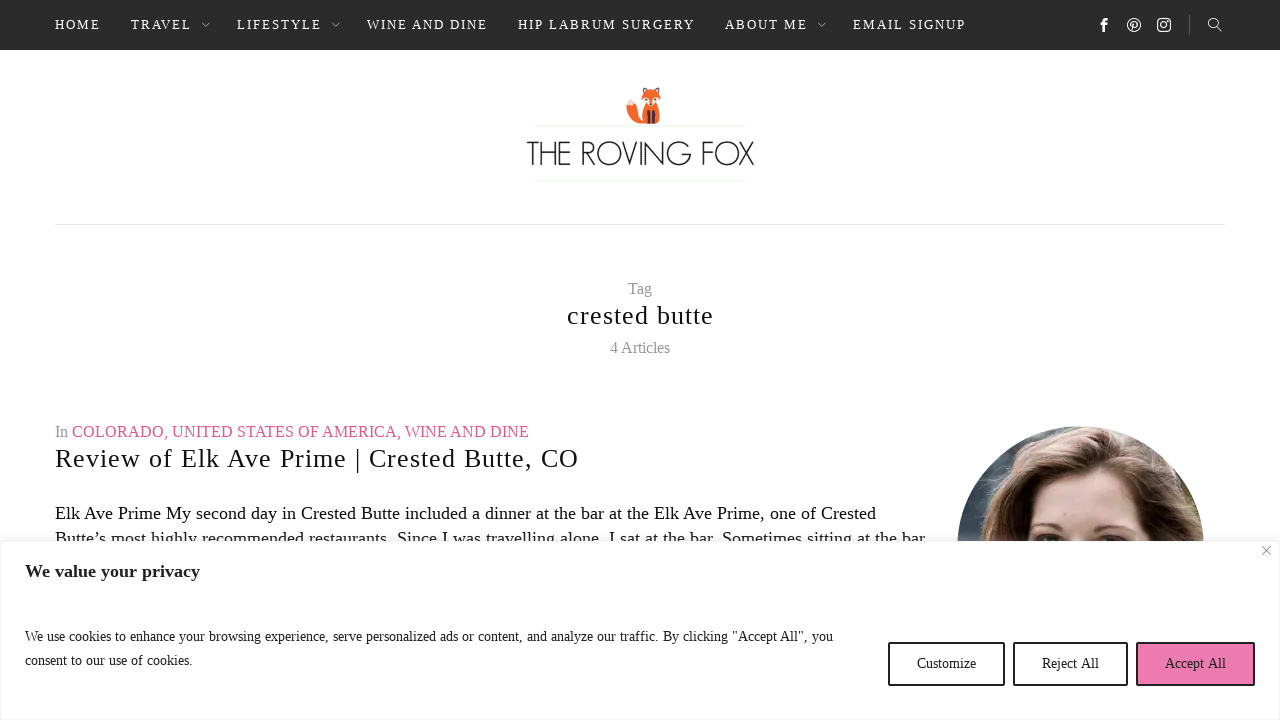

--- FILE ---
content_type: text/html; charset=UTF-8
request_url: https://therovingfox.com/tag/crested-butte/
body_size: 18719
content:
<!DOCTYPE html>
<html lang="en-US" class="no-js">
<head>
	<!-- META -->
	<meta charset="UTF-8">
	<meta name="viewport" content="width=device-width, initial-scale=1">
	<!-- GET TEMPLATE PART - FAV ICON -->
	<link rel="shortcut icon" href="https://cdn.shortpixel.ai/spai/q_lossy+ret_img+to_webp/therovingfox.com/wp-content/uploads/2018/06/Fox-Favicon.jpg" data-spai-egr="1" />
	<!-- LINK -->
	<link rel="profile" href="http://gmpg.org/xfn/11">
	<link rel="pingback" href="https://therovingfox.com/xmlrpc.php">
	<!-- SETUP -->
		<!-- WP_HEAD -->
	<title>crested butte Archives | The Roving Fox</title>
<meta name='robots' content='max-image-preview:large' />
	<style>img:is([sizes="auto" i], [sizes^="auto," i]) { contain-intrinsic-size: 3000px 1500px }</style>
	
<!-- This site is optimized with the Yoast SEO Premium plugin v12.6.1 - https://yoast.com/wordpress/plugins/seo/ -->
<meta name="robots" content="max-snippet:-1, max-image-preview:large, max-video-preview:-1"/>
<link rel="canonical" href="https://therovingfox.com/tag/crested-butte/" />
<link rel="next" href="https://therovingfox.com/tag/crested-butte/page/2/" />
<meta property="og:locale" content="en_US" />
<meta property="og:type" content="object" />
<meta property="og:title" content="crested butte Archives | The Roving Fox" />
<meta property="og:url" content="https://therovingfox.com/tag/crested-butte/" />
<meta property="og:site_name" content="The Roving Fox" />
<meta name="twitter:card" content="summary_large_image" />
<meta name="twitter:title" content="crested butte Archives | The Roving Fox" />
<script type='application/ld+json' class='yoast-schema-graph yoast-schema-graph--main'>{"@context":"https://schema.org","@graph":[{"@type":["Person","Organization"],"@id":"https://therovingfox.com/#/schema/person/d3d6c51fb8243b09599e0fd68e396073","name":"Stephanie","logo":{"@id":"https://therovingfox.com/#personlogo"},"sameAs":[]},{"@type":"WebSite","@id":"https://therovingfox.com/#website","url":"https://therovingfox.com/","name":"The Roving Fox","description":"A Travel and Lifestyle Blog by Stephanie Janes","publisher":{"@id":"https://therovingfox.com/#/schema/person/d3d6c51fb8243b09599e0fd68e396073"},"potentialAction":{"@type":"SearchAction","target":"https://therovingfox.com/?s={search_term_string}","query-input":"required name=search_term_string"}},{"@type":"CollectionPage","@id":"https://therovingfox.com/tag/crested-butte/#webpage","url":"https://therovingfox.com/tag/crested-butte/","inLanguage":"en-US","name":"crested butte Archives | The Roving Fox","isPartOf":{"@id":"https://therovingfox.com/#website"}}]}</script>
<!-- / Yoast SEO Premium plugin. -->

<link rel='dns-prefetch' href='//www.googletagmanager.com' />
<link rel='dns-prefetch' href='//fonts.googleapis.com' />
<link rel='dns-prefetch' href='//pagead2.googlesyndication.com' />
<link rel="alternate" type="application/rss+xml" title="The Roving Fox &raquo; Feed" href="https://therovingfox.com/feed/" />
<link rel="alternate" type="application/rss+xml" title="The Roving Fox &raquo; Comments Feed" href="https://therovingfox.com/comments/feed/" />
<link rel="alternate" type="application/rss+xml" title="The Roving Fox &raquo; crested butte Tag Feed" href="https://therovingfox.com/tag/crested-butte/feed/" />
		<meta property="og:url" content="https://therovingfox.com/single-post-review-of-elk-ave-prime-crested-butte-co/" />
		<meta property="og:type" content="article" />
		<meta property="og:title" content="Review of Elk Ave Prime | Crested Butte, CO" />
		<meta property="og:description" content="<p>Elk Ave Prime My second day in Crested Butte included a dinner at the bar at the Elk Ave Prime, one of Crested Butte&#8217;s most highly recommended restaurants. Since I was travelling alone, I sat at the bar. Sometimes sitting at the bar can be a lonely or awkward experience, but the bartenders were friendly&#8230;</p>
" />
						<style id='classic-theme-styles-inline-css' type='text/css'>
/*! This file is auto-generated */
.wp-block-button__link{color:#fff;background-color:#32373c;border-radius:9999px;box-shadow:none;text-decoration:none;padding:calc(.667em + 2px) calc(1.333em + 2px);font-size:1.125em}.wp-block-file__button{background:#32373c;color:#fff;text-decoration:none}
</style>
<style id='global-styles-inline-css' type='text/css'>
:root{--wp--preset--aspect-ratio--square: 1;--wp--preset--aspect-ratio--4-3: 4/3;--wp--preset--aspect-ratio--3-4: 3/4;--wp--preset--aspect-ratio--3-2: 3/2;--wp--preset--aspect-ratio--2-3: 2/3;--wp--preset--aspect-ratio--16-9: 16/9;--wp--preset--aspect-ratio--9-16: 9/16;--wp--preset--color--black: #000000;--wp--preset--color--cyan-bluish-gray: #abb8c3;--wp--preset--color--white: #ffffff;--wp--preset--color--pale-pink: #f78da7;--wp--preset--color--vivid-red: #cf2e2e;--wp--preset--color--luminous-vivid-orange: #ff6900;--wp--preset--color--luminous-vivid-amber: #fcb900;--wp--preset--color--light-green-cyan: #7bdcb5;--wp--preset--color--vivid-green-cyan: #00d084;--wp--preset--color--pale-cyan-blue: #8ed1fc;--wp--preset--color--vivid-cyan-blue: #0693e3;--wp--preset--color--vivid-purple: #9b51e0;--wp--preset--gradient--vivid-cyan-blue-to-vivid-purple: linear-gradient(135deg,rgba(6,147,227,1) 0%,rgb(155,81,224) 100%);--wp--preset--gradient--light-green-cyan-to-vivid-green-cyan: linear-gradient(135deg,rgb(122,220,180) 0%,rgb(0,208,130) 100%);--wp--preset--gradient--luminous-vivid-amber-to-luminous-vivid-orange: linear-gradient(135deg,rgba(252,185,0,1) 0%,rgba(255,105,0,1) 100%);--wp--preset--gradient--luminous-vivid-orange-to-vivid-red: linear-gradient(135deg,rgba(255,105,0,1) 0%,rgb(207,46,46) 100%);--wp--preset--gradient--very-light-gray-to-cyan-bluish-gray: linear-gradient(135deg,rgb(238,238,238) 0%,rgb(169,184,195) 100%);--wp--preset--gradient--cool-to-warm-spectrum: linear-gradient(135deg,rgb(74,234,220) 0%,rgb(151,120,209) 20%,rgb(207,42,186) 40%,rgb(238,44,130) 60%,rgb(251,105,98) 80%,rgb(254,248,76) 100%);--wp--preset--gradient--blush-light-purple: linear-gradient(135deg,rgb(255,206,236) 0%,rgb(152,150,240) 100%);--wp--preset--gradient--blush-bordeaux: linear-gradient(135deg,rgb(254,205,165) 0%,rgb(254,45,45) 50%,rgb(107,0,62) 100%);--wp--preset--gradient--luminous-dusk: linear-gradient(135deg,rgb(255,203,112) 0%,rgb(199,81,192) 50%,rgb(65,88,208) 100%);--wp--preset--gradient--pale-ocean: linear-gradient(135deg,rgb(255,245,203) 0%,rgb(182,227,212) 50%,rgb(51,167,181) 100%);--wp--preset--gradient--electric-grass: linear-gradient(135deg,rgb(202,248,128) 0%,rgb(113,206,126) 100%);--wp--preset--gradient--midnight: linear-gradient(135deg,rgb(2,3,129) 0%,rgb(40,116,252) 100%);--wp--preset--font-size--small: 13px;--wp--preset--font-size--medium: 20px;--wp--preset--font-size--large: 36px;--wp--preset--font-size--x-large: 42px;--wp--preset--spacing--20: 0.44rem;--wp--preset--spacing--30: 0.67rem;--wp--preset--spacing--40: 1rem;--wp--preset--spacing--50: 1.5rem;--wp--preset--spacing--60: 2.25rem;--wp--preset--spacing--70: 3.38rem;--wp--preset--spacing--80: 5.06rem;--wp--preset--shadow--natural: 6px 6px 9px rgba(0, 0, 0, 0.2);--wp--preset--shadow--deep: 12px 12px 50px rgba(0, 0, 0, 0.4);--wp--preset--shadow--sharp: 6px 6px 0px rgba(0, 0, 0, 0.2);--wp--preset--shadow--outlined: 6px 6px 0px -3px rgba(255, 255, 255, 1), 6px 6px rgba(0, 0, 0, 1);--wp--preset--shadow--crisp: 6px 6px 0px rgba(0, 0, 0, 1);}:where(.is-layout-flex){gap: 0.5em;}:where(.is-layout-grid){gap: 0.5em;}body .is-layout-flex{display: flex;}.is-layout-flex{flex-wrap: wrap;align-items: center;}.is-layout-flex > :is(*, div){margin: 0;}body .is-layout-grid{display: grid;}.is-layout-grid > :is(*, div){margin: 0;}:where(.wp-block-columns.is-layout-flex){gap: 2em;}:where(.wp-block-columns.is-layout-grid){gap: 2em;}:where(.wp-block-post-template.is-layout-flex){gap: 1.25em;}:where(.wp-block-post-template.is-layout-grid){gap: 1.25em;}.has-black-color{color: var(--wp--preset--color--black) !important;}.has-cyan-bluish-gray-color{color: var(--wp--preset--color--cyan-bluish-gray) !important;}.has-white-color{color: var(--wp--preset--color--white) !important;}.has-pale-pink-color{color: var(--wp--preset--color--pale-pink) !important;}.has-vivid-red-color{color: var(--wp--preset--color--vivid-red) !important;}.has-luminous-vivid-orange-color{color: var(--wp--preset--color--luminous-vivid-orange) !important;}.has-luminous-vivid-amber-color{color: var(--wp--preset--color--luminous-vivid-amber) !important;}.has-light-green-cyan-color{color: var(--wp--preset--color--light-green-cyan) !important;}.has-vivid-green-cyan-color{color: var(--wp--preset--color--vivid-green-cyan) !important;}.has-pale-cyan-blue-color{color: var(--wp--preset--color--pale-cyan-blue) !important;}.has-vivid-cyan-blue-color{color: var(--wp--preset--color--vivid-cyan-blue) !important;}.has-vivid-purple-color{color: var(--wp--preset--color--vivid-purple) !important;}.has-black-background-color{background-color: var(--wp--preset--color--black) !important;}.has-cyan-bluish-gray-background-color{background-color: var(--wp--preset--color--cyan-bluish-gray) !important;}.has-white-background-color{background-color: var(--wp--preset--color--white) !important;}.has-pale-pink-background-color{background-color: var(--wp--preset--color--pale-pink) !important;}.has-vivid-red-background-color{background-color: var(--wp--preset--color--vivid-red) !important;}.has-luminous-vivid-orange-background-color{background-color: var(--wp--preset--color--luminous-vivid-orange) !important;}.has-luminous-vivid-amber-background-color{background-color: var(--wp--preset--color--luminous-vivid-amber) !important;}.has-light-green-cyan-background-color{background-color: var(--wp--preset--color--light-green-cyan) !important;}.has-vivid-green-cyan-background-color{background-color: var(--wp--preset--color--vivid-green-cyan) !important;}.has-pale-cyan-blue-background-color{background-color: var(--wp--preset--color--pale-cyan-blue) !important;}.has-vivid-cyan-blue-background-color{background-color: var(--wp--preset--color--vivid-cyan-blue) !important;}.has-vivid-purple-background-color{background-color: var(--wp--preset--color--vivid-purple) !important;}.has-black-border-color{border-color: var(--wp--preset--color--black) !important;}.has-cyan-bluish-gray-border-color{border-color: var(--wp--preset--color--cyan-bluish-gray) !important;}.has-white-border-color{border-color: var(--wp--preset--color--white) !important;}.has-pale-pink-border-color{border-color: var(--wp--preset--color--pale-pink) !important;}.has-vivid-red-border-color{border-color: var(--wp--preset--color--vivid-red) !important;}.has-luminous-vivid-orange-border-color{border-color: var(--wp--preset--color--luminous-vivid-orange) !important;}.has-luminous-vivid-amber-border-color{border-color: var(--wp--preset--color--luminous-vivid-amber) !important;}.has-light-green-cyan-border-color{border-color: var(--wp--preset--color--light-green-cyan) !important;}.has-vivid-green-cyan-border-color{border-color: var(--wp--preset--color--vivid-green-cyan) !important;}.has-pale-cyan-blue-border-color{border-color: var(--wp--preset--color--pale-cyan-blue) !important;}.has-vivid-cyan-blue-border-color{border-color: var(--wp--preset--color--vivid-cyan-blue) !important;}.has-vivid-purple-border-color{border-color: var(--wp--preset--color--vivid-purple) !important;}.has-vivid-cyan-blue-to-vivid-purple-gradient-background{background: var(--wp--preset--gradient--vivid-cyan-blue-to-vivid-purple) !important;}.has-light-green-cyan-to-vivid-green-cyan-gradient-background{background: var(--wp--preset--gradient--light-green-cyan-to-vivid-green-cyan) !important;}.has-luminous-vivid-amber-to-luminous-vivid-orange-gradient-background{background: var(--wp--preset--gradient--luminous-vivid-amber-to-luminous-vivid-orange) !important;}.has-luminous-vivid-orange-to-vivid-red-gradient-background{background: var(--wp--preset--gradient--luminous-vivid-orange-to-vivid-red) !important;}.has-very-light-gray-to-cyan-bluish-gray-gradient-background{background: var(--wp--preset--gradient--very-light-gray-to-cyan-bluish-gray) !important;}.has-cool-to-warm-spectrum-gradient-background{background: var(--wp--preset--gradient--cool-to-warm-spectrum) !important;}.has-blush-light-purple-gradient-background{background: var(--wp--preset--gradient--blush-light-purple) !important;}.has-blush-bordeaux-gradient-background{background: var(--wp--preset--gradient--blush-bordeaux) !important;}.has-luminous-dusk-gradient-background{background: var(--wp--preset--gradient--luminous-dusk) !important;}.has-pale-ocean-gradient-background{background: var(--wp--preset--gradient--pale-ocean) !important;}.has-electric-grass-gradient-background{background: var(--wp--preset--gradient--electric-grass) !important;}.has-midnight-gradient-background{background: var(--wp--preset--gradient--midnight) !important;}.has-small-font-size{font-size: var(--wp--preset--font-size--small) !important;}.has-medium-font-size{font-size: var(--wp--preset--font-size--medium) !important;}.has-large-font-size{font-size: var(--wp--preset--font-size--large) !important;}.has-x-large-font-size{font-size: var(--wp--preset--font-size--x-large) !important;}
:where(.wp-block-post-template.is-layout-flex){gap: 1.25em;}:where(.wp-block-post-template.is-layout-grid){gap: 1.25em;}
:where(.wp-block-columns.is-layout-flex){gap: 2em;}:where(.wp-block-columns.is-layout-grid){gap: 2em;}
:root :where(.wp-block-pullquote){font-size: 1.5em;line-height: 1.6;}
</style>
<link rel='stylesheet' id='wpacu-combined-css-head-1' href='https://therovingfox.com/wp-content/cache/asset-cleanup/css/head-ed0b9d0123b01d9ac0def7eb74e08b4036c8d1af.css' type='text/css' media='all' />



<style  type='text/css'  data-wpacu-inline-css-file='1'>
/*!/wp-content/themes/hello-friday/htheme/assets/css/herotheme_fonts.css*/@font-face{font-family:'icomoon';src:url(/wp-content/themes/hello-friday/htheme/assets/css/fonts/icons.eot?kzrsmw);src:url('/wp-content/themes/hello-friday/htheme/assets/css/fonts/icons.eot?kzrsmw#iefix') format('embedded-opentype'),url(/wp-content/themes/hello-friday/htheme/assets/css/fonts/icons.ttf?kzrsmw) format('truetype'),url(/wp-content/themes/hello-friday/htheme/assets/css/fonts/icons.woff?kzrsmw) format('woff'),url('/wp-content/themes/hello-friday/htheme/assets/css/fonts/icons.svg?kzrsmw#icomoon') format('svg');font-weight:400;font-style:normal}[class^="htheme_icon_"],.htheme_nav_icon:after,.owl-prev:after,.owl-next:after,.htheme_signup_button:after,.htheme_page_heading_divider:after,.post-img-thumb:after,.htheme_pager_holder .prev:after,.htheme_pager_holder .next:after,.submit:after,.htheme_icon_search_btn:after,.htheme_not_single .format-quote .htheme_default_content:after,.htheme_default_content blockquote:before,.htheme_fullscreen_button:after,.htheme_back_to_top:after,.htheme_icon_search[data-toggle="close"]:after,.htheme_icon_dropdown>a:after,.htheme_icon_sub_dropdown>a:after,.htheme_instagram_comments:after,.htheme_instagram_likes:after,.htheme_popup_slider .owl-prev:after,.htheme_popup_slider .owl-next:after,.htheme_media_popup_close:after,.htheme_recent_arrow:after,.htheme_recent_comment:after,.htheme_post_image:after,.htheme_quote_post_image:before,.htheme_back_to_top:after,[data-type="htheme_gallery"]:after,[data-type="htheme_video"]:after,div.pp_woocommerce .pp_arrow_next:before,div.pp_woocommerce .pp_arrow_previous:before,.pp_previous:before,.pp_next:before,.pp_close:before,.woocommerce-ordering:before,.summary .varaitions .value:before,.variations .value:before,div.pp_woocommerce .pp_close:before,.htheme_woo_owl .owl-prev:after,.htheme_woo_owl .owl-next:after,.htheme_icon_search:before{font-family:'icomoon';font-style:normal;font-weight:400;font-variant:normal;text-transform:none}
</style>
<script type="text/javascript" id="cookie-law-info-js-extra">
/* <![CDATA[ */
var _ckyConfig = {"_ipData":[],"_assetsURL":"https:\/\/therovingfox.com\/wp-content\/plugins\/cookie-law-info\/lite\/frontend\/images\/","_publicURL":"https:\/\/therovingfox.com","_expiry":"365","_categories":[{"name":"Necessary","slug":"necessary","isNecessary":true,"ccpaDoNotSell":true,"cookies":[],"active":true,"defaultConsent":{"gdpr":true,"ccpa":true}},{"name":"Functional","slug":"functional","isNecessary":false,"ccpaDoNotSell":true,"cookies":[],"active":true,"defaultConsent":{"gdpr":false,"ccpa":false}},{"name":"Analytics","slug":"analytics","isNecessary":false,"ccpaDoNotSell":true,"cookies":[],"active":true,"defaultConsent":{"gdpr":false,"ccpa":false}},{"name":"Performance","slug":"performance","isNecessary":false,"ccpaDoNotSell":true,"cookies":[],"active":true,"defaultConsent":{"gdpr":false,"ccpa":false}},{"name":"Advertisement","slug":"advertisement","isNecessary":false,"ccpaDoNotSell":true,"cookies":[],"active":true,"defaultConsent":{"gdpr":false,"ccpa":false}}],"_activeLaw":"gdpr","_rootDomain":"","_block":"1","_showBanner":"1","_bannerConfig":{"settings":{"type":"banner","preferenceCenterType":"popup","position":"bottom","applicableLaw":"gdpr"},"behaviours":{"reloadBannerOnAccept":false,"loadAnalyticsByDefault":false,"animations":{"onLoad":"animate","onHide":"sticky"}},"config":{"revisitConsent":{"status":false,"tag":"revisit-consent","position":"bottom-left","meta":{"url":"#"},"styles":{"background-color":"#0056A7"},"elements":{"title":{"type":"text","tag":"revisit-consent-title","status":true,"styles":{"color":"#0056a7"}}}},"preferenceCenter":{"toggle":{"status":true,"tag":"detail-category-toggle","type":"toggle","states":{"active":{"styles":{"background-color":"#1863DC"}},"inactive":{"styles":{"background-color":"#D0D5D2"}}}}},"categoryPreview":{"status":false,"toggle":{"status":true,"tag":"detail-category-preview-toggle","type":"toggle","states":{"active":{"styles":{"background-color":"#1863DC"}},"inactive":{"styles":{"background-color":"#D0D5D2"}}}}},"videoPlaceholder":{"status":true,"styles":{"background-color":"#000000","border-color":"#000000","color":"#ffffff"}},"readMore":{"status":false,"tag":"readmore-button","type":"link","meta":{"noFollow":true,"newTab":true},"styles":{"color":"#212121","background-color":"transparent","border-color":"transparent"}},"showMore":{"status":true,"tag":"show-desc-button","type":"button","styles":{"color":"#1863DC"}},"showLess":{"status":true,"tag":"hide-desc-button","type":"button","styles":{"color":"#1863DC"}},"alwaysActive":{"status":true,"tag":"always-active","styles":{"color":"#008000"}},"manualLinks":{"status":true,"tag":"manual-links","type":"link","styles":{"color":"#1863DC"}},"auditTable":{"status":false},"optOption":{"status":true,"toggle":{"status":true,"tag":"optout-option-toggle","type":"toggle","states":{"active":{"styles":{"background-color":"#1863dc"}},"inactive":{"styles":{"background-color":"#FFFFFF"}}}}}}},"_version":"3.4.0","_logConsent":"1","_tags":[{"tag":"accept-button","styles":{"color":"#212121","background-color":"#ED7BAF","border-color":"#212121"}},{"tag":"reject-button","styles":{"color":"#212121","background-color":"transparent","border-color":"#212121"}},{"tag":"settings-button","styles":{"color":"#212121","background-color":"transparent","border-color":"#212121"}},{"tag":"readmore-button","styles":{"color":"#212121","background-color":"transparent","border-color":"transparent"}},{"tag":"donotsell-button","styles":{"color":"#1863DC","background-color":"transparent","border-color":"transparent"}},{"tag":"show-desc-button","styles":{"color":"#1863DC"}},{"tag":"hide-desc-button","styles":{"color":"#1863DC"}},{"tag":"cky-always-active","styles":[]},{"tag":"cky-link","styles":[]},{"tag":"accept-button","styles":{"color":"#212121","background-color":"#ED7BAF","border-color":"#212121"}},{"tag":"revisit-consent","styles":{"background-color":"#0056A7"}}],"_shortCodes":[{"key":"cky_readmore","content":"<a href=\"#\" class=\"cky-policy\" aria-label=\"Cookie Policy\" target=\"_blank\" rel=\"noopener\" data-cky-tag=\"readmore-button\">Cookie Policy<\/a>","tag":"readmore-button","status":false,"attributes":{"rel":"nofollow","target":"_blank"}},{"key":"cky_show_desc","content":"<button class=\"cky-show-desc-btn\" data-cky-tag=\"show-desc-button\" aria-label=\"Show more\">Show more<\/button>","tag":"show-desc-button","status":true,"attributes":[]},{"key":"cky_hide_desc","content":"<button class=\"cky-show-desc-btn\" data-cky-tag=\"hide-desc-button\" aria-label=\"Show less\">Show less<\/button>","tag":"hide-desc-button","status":true,"attributes":[]},{"key":"cky_optout_show_desc","content":"[cky_optout_show_desc]","tag":"optout-show-desc-button","status":true,"attributes":[]},{"key":"cky_optout_hide_desc","content":"[cky_optout_hide_desc]","tag":"optout-hide-desc-button","status":true,"attributes":[]},{"key":"cky_category_toggle_label","content":"[cky_{{status}}_category_label] [cky_preference_{{category_slug}}_title]","tag":"","status":true,"attributes":[]},{"key":"cky_enable_category_label","content":"Enable","tag":"","status":true,"attributes":[]},{"key":"cky_disable_category_label","content":"Disable","tag":"","status":true,"attributes":[]},{"key":"cky_video_placeholder","content":"<div class=\"video-placeholder-normal\" data-cky-tag=\"video-placeholder\" id=\"[UNIQUEID]\"><p class=\"video-placeholder-text-normal\" data-cky-tag=\"placeholder-title\">Please accept cookies to access this content<\/p><\/div>","tag":"","status":true,"attributes":[]},{"key":"cky_enable_optout_label","content":"Enable","tag":"","status":true,"attributes":[]},{"key":"cky_disable_optout_label","content":"Disable","tag":"","status":true,"attributes":[]},{"key":"cky_optout_toggle_label","content":"[cky_{{status}}_optout_label] [cky_optout_option_title]","tag":"","status":true,"attributes":[]},{"key":"cky_optout_option_title","content":"Do Not Sell or Share My Personal Information","tag":"","status":true,"attributes":[]},{"key":"cky_optout_close_label","content":"Close","tag":"","status":true,"attributes":[]},{"key":"cky_preference_close_label","content":"Close","tag":"","status":true,"attributes":[]}],"_rtl":"","_language":"en","_providersToBlock":[]};
var _ckyStyles = {"css":".cky-overlay{background: #000000; opacity: 0.4; position: fixed; top: 0; left: 0; width: 100%; height: 100%; z-index: 99999999;}.cky-hide{display: none;}.cky-btn-revisit-wrapper{display: flex; align-items: center; justify-content: center; background: #0056a7; width: 45px; height: 45px; border-radius: 50%; position: fixed; z-index: 999999; cursor: pointer;}.cky-revisit-bottom-left{bottom: 15px; left: 15px;}.cky-revisit-bottom-right{bottom: 15px; right: 15px;}.cky-btn-revisit-wrapper .cky-btn-revisit{display: flex; align-items: center; justify-content: center; background: none; border: none; cursor: pointer; position: relative; margin: 0; padding: 0;}.cky-btn-revisit-wrapper .cky-btn-revisit img{max-width: fit-content; margin: 0; height: 30px; width: 30px;}.cky-revisit-bottom-left:hover::before{content: attr(data-tooltip); position: absolute; background: #4e4b66; color: #ffffff; left: calc(100% + 7px); font-size: 12px; line-height: 16px; width: max-content; padding: 4px 8px; border-radius: 4px;}.cky-revisit-bottom-left:hover::after{position: absolute; content: \"\"; border: 5px solid transparent; left: calc(100% + 2px); border-left-width: 0; border-right-color: #4e4b66;}.cky-revisit-bottom-right:hover::before{content: attr(data-tooltip); position: absolute; background: #4e4b66; color: #ffffff; right: calc(100% + 7px); font-size: 12px; line-height: 16px; width: max-content; padding: 4px 8px; border-radius: 4px;}.cky-revisit-bottom-right:hover::after{position: absolute; content: \"\"; border: 5px solid transparent; right: calc(100% + 2px); border-right-width: 0; border-left-color: #4e4b66;}.cky-revisit-hide{display: none;}.cky-consent-container{position: fixed; width: 100%; box-sizing: border-box; z-index: 9999999;}.cky-consent-container .cky-consent-bar{background: #ffffff; border: 1px solid; padding: 16.5px 24px; box-shadow: 0 -1px 10px 0 #acabab4d;}.cky-banner-bottom{bottom: 0; left: 0;}.cky-banner-top{top: 0; left: 0;}.cky-custom-brand-logo-wrapper .cky-custom-brand-logo{width: 100px; height: auto; margin: 0 0 12px 0;}.cky-notice .cky-title{color: #212121; font-weight: 700; font-size: 18px; line-height: 24px; margin: 0 0 12px 0;}.cky-notice-group{display: flex; justify-content: space-between; align-items: center; font-size: 14px; line-height: 24px; font-weight: 400;}.cky-notice-des *,.cky-preference-content-wrapper *,.cky-accordion-header-des *,.cky-gpc-wrapper .cky-gpc-desc *{font-size: 14px;}.cky-notice-des{color: #212121; font-size: 14px; line-height: 24px; font-weight: 400;}.cky-notice-des img{height: 25px; width: 25px;}.cky-consent-bar .cky-notice-des p,.cky-gpc-wrapper .cky-gpc-desc p,.cky-preference-body-wrapper .cky-preference-content-wrapper p,.cky-accordion-header-wrapper .cky-accordion-header-des p,.cky-cookie-des-table li div:last-child p{color: inherit; margin-top: 0; overflow-wrap: break-word;}.cky-notice-des P:last-child,.cky-preference-content-wrapper p:last-child,.cky-cookie-des-table li div:last-child p:last-child,.cky-gpc-wrapper .cky-gpc-desc p:last-child{margin-bottom: 0;}.cky-notice-des a.cky-policy,.cky-notice-des button.cky-policy{font-size: 14px; color: #1863dc; white-space: nowrap; cursor: pointer; background: transparent; border: 1px solid; text-decoration: underline;}.cky-notice-des button.cky-policy{padding: 0;}.cky-notice-des a.cky-policy:focus-visible,.cky-notice-des button.cky-policy:focus-visible,.cky-preference-content-wrapper .cky-show-desc-btn:focus-visible,.cky-accordion-header .cky-accordion-btn:focus-visible,.cky-preference-header .cky-btn-close:focus-visible,.cky-switch input[type=\"checkbox\"]:focus-visible,.cky-footer-wrapper a:focus-visible,.cky-btn:focus-visible{outline: 2px solid #1863dc; outline-offset: 2px;}.cky-btn:focus:not(:focus-visible),.cky-accordion-header .cky-accordion-btn:focus:not(:focus-visible),.cky-preference-content-wrapper .cky-show-desc-btn:focus:not(:focus-visible),.cky-btn-revisit-wrapper .cky-btn-revisit:focus:not(:focus-visible),.cky-preference-header .cky-btn-close:focus:not(:focus-visible),.cky-consent-bar .cky-banner-btn-close:focus:not(:focus-visible){outline: 0;}button.cky-show-desc-btn:not(:hover):not(:active){color: #1863dc; background: transparent;}button.cky-accordion-btn:not(:hover):not(:active),button.cky-banner-btn-close:not(:hover):not(:active),button.cky-btn-close:not(:hover):not(:active),button.cky-btn-revisit:not(:hover):not(:active){background: transparent;}.cky-consent-bar button:hover,.cky-modal.cky-modal-open button:hover,.cky-consent-bar button:focus,.cky-modal.cky-modal-open button:focus{text-decoration: none;}.cky-notice-btn-wrapper{display: flex; justify-content: center; align-items: center; margin-left: 15px;}.cky-notice-btn-wrapper .cky-btn{text-shadow: none; box-shadow: none;}.cky-btn{font-size: 14px; font-family: inherit; line-height: 24px; padding: 8px 27px; font-weight: 500; margin: 0 8px 0 0; border-radius: 2px; white-space: nowrap; cursor: pointer; text-align: center; text-transform: none; min-height: 0;}.cky-btn:hover{opacity: 0.8;}.cky-btn-customize{color: #1863dc; background: transparent; border: 2px solid #1863dc;}.cky-btn-reject{color: #1863dc; background: transparent; border: 2px solid #1863dc;}.cky-btn-accept{background: #1863dc; color: #ffffff; border: 2px solid #1863dc;}.cky-btn:last-child{margin-right: 0;}@media (max-width: 768px){.cky-notice-group{display: block;}.cky-notice-btn-wrapper{margin-left: 0;}.cky-notice-btn-wrapper .cky-btn{flex: auto; max-width: 100%; margin-top: 10px; white-space: unset;}}@media (max-width: 576px){.cky-notice-btn-wrapper{flex-direction: column;}.cky-custom-brand-logo-wrapper, .cky-notice .cky-title, .cky-notice-des, .cky-notice-btn-wrapper{padding: 0 28px;}.cky-consent-container .cky-consent-bar{padding: 16.5px 0;}.cky-notice-des{max-height: 40vh; overflow-y: scroll;}.cky-notice-btn-wrapper .cky-btn{width: 100%; padding: 8px; margin-right: 0;}.cky-notice-btn-wrapper .cky-btn-accept{order: 1;}.cky-notice-btn-wrapper .cky-btn-reject{order: 3;}.cky-notice-btn-wrapper .cky-btn-customize{order: 2;}}@media (max-width: 425px){.cky-custom-brand-logo-wrapper, .cky-notice .cky-title, .cky-notice-des, .cky-notice-btn-wrapper{padding: 0 24px;}.cky-notice-btn-wrapper{flex-direction: column;}.cky-btn{width: 100%; margin: 10px 0 0 0;}.cky-notice-btn-wrapper .cky-btn-customize{order: 2;}.cky-notice-btn-wrapper .cky-btn-reject{order: 3;}.cky-notice-btn-wrapper .cky-btn-accept{order: 1; margin-top: 16px;}}@media (max-width: 352px){.cky-notice .cky-title{font-size: 16px;}.cky-notice-des *{font-size: 12px;}.cky-notice-des, .cky-btn{font-size: 12px;}}.cky-modal.cky-modal-open{display: flex; visibility: visible; -webkit-transform: translate(-50%, -50%); -moz-transform: translate(-50%, -50%); -ms-transform: translate(-50%, -50%); -o-transform: translate(-50%, -50%); transform: translate(-50%, -50%); top: 50%; left: 50%; transition: all 1s ease;}.cky-modal{box-shadow: 0 32px 68px rgba(0, 0, 0, 0.3); margin: 0 auto; position: fixed; max-width: 100%; background: #ffffff; top: 50%; box-sizing: border-box; border-radius: 6px; z-index: 999999999; color: #212121; -webkit-transform: translate(-50%, 100%); -moz-transform: translate(-50%, 100%); -ms-transform: translate(-50%, 100%); -o-transform: translate(-50%, 100%); transform: translate(-50%, 100%); visibility: hidden; transition: all 0s ease;}.cky-preference-center{max-height: 79vh; overflow: hidden; width: 845px; overflow: hidden; flex: 1 1 0; display: flex; flex-direction: column; border-radius: 6px;}.cky-preference-header{display: flex; align-items: center; justify-content: space-between; padding: 22px 24px; border-bottom: 1px solid;}.cky-preference-header .cky-preference-title{font-size: 18px; font-weight: 700; line-height: 24px;}.cky-preference-header .cky-btn-close{margin: 0; cursor: pointer; vertical-align: middle; padding: 0; background: none; border: none; width: auto; height: auto; min-height: 0; line-height: 0; text-shadow: none; box-shadow: none;}.cky-preference-header .cky-btn-close img{margin: 0; height: 10px; width: 10px;}.cky-preference-body-wrapper{padding: 0 24px; flex: 1; overflow: auto; box-sizing: border-box;}.cky-preference-content-wrapper,.cky-gpc-wrapper .cky-gpc-desc{font-size: 14px; line-height: 24px; font-weight: 400; padding: 12px 0;}.cky-preference-content-wrapper{border-bottom: 1px solid;}.cky-preference-content-wrapper img{height: 25px; width: 25px;}.cky-preference-content-wrapper .cky-show-desc-btn{font-size: 14px; font-family: inherit; color: #1863dc; text-decoration: none; line-height: 24px; padding: 0; margin: 0; white-space: nowrap; cursor: pointer; background: transparent; border-color: transparent; text-transform: none; min-height: 0; text-shadow: none; box-shadow: none;}.cky-accordion-wrapper{margin-bottom: 10px;}.cky-accordion{border-bottom: 1px solid;}.cky-accordion:last-child{border-bottom: none;}.cky-accordion .cky-accordion-item{display: flex; margin-top: 10px;}.cky-accordion .cky-accordion-body{display: none;}.cky-accordion.cky-accordion-active .cky-accordion-body{display: block; padding: 0 22px; margin-bottom: 16px;}.cky-accordion-header-wrapper{cursor: pointer; width: 100%;}.cky-accordion-item .cky-accordion-header{display: flex; justify-content: space-between; align-items: center;}.cky-accordion-header .cky-accordion-btn{font-size: 16px; font-family: inherit; color: #212121; line-height: 24px; background: none; border: none; font-weight: 700; padding: 0; margin: 0; cursor: pointer; text-transform: none; min-height: 0; text-shadow: none; box-shadow: none;}.cky-accordion-header .cky-always-active{color: #008000; font-weight: 600; line-height: 24px; font-size: 14px;}.cky-accordion-header-des{font-size: 14px; line-height: 24px; margin: 10px 0 16px 0;}.cky-accordion-chevron{margin-right: 22px; position: relative; cursor: pointer;}.cky-accordion-chevron-hide{display: none;}.cky-accordion .cky-accordion-chevron i::before{content: \"\"; position: absolute; border-right: 1.4px solid; border-bottom: 1.4px solid; border-color: inherit; height: 6px; width: 6px; -webkit-transform: rotate(-45deg); -moz-transform: rotate(-45deg); -ms-transform: rotate(-45deg); -o-transform: rotate(-45deg); transform: rotate(-45deg); transition: all 0.2s ease-in-out; top: 8px;}.cky-accordion.cky-accordion-active .cky-accordion-chevron i::before{-webkit-transform: rotate(45deg); -moz-transform: rotate(45deg); -ms-transform: rotate(45deg); -o-transform: rotate(45deg); transform: rotate(45deg);}.cky-audit-table{background: #f4f4f4; border-radius: 6px;}.cky-audit-table .cky-empty-cookies-text{color: inherit; font-size: 12px; line-height: 24px; margin: 0; padding: 10px;}.cky-audit-table .cky-cookie-des-table{font-size: 12px; line-height: 24px; font-weight: normal; padding: 15px 10px; border-bottom: 1px solid; border-bottom-color: inherit; margin: 0;}.cky-audit-table .cky-cookie-des-table:last-child{border-bottom: none;}.cky-audit-table .cky-cookie-des-table li{list-style-type: none; display: flex; padding: 3px 0;}.cky-audit-table .cky-cookie-des-table li:first-child{padding-top: 0;}.cky-cookie-des-table li div:first-child{width: 100px; font-weight: 600; word-break: break-word; word-wrap: break-word;}.cky-cookie-des-table li div:last-child{flex: 1; word-break: break-word; word-wrap: break-word; margin-left: 8px;}.cky-footer-shadow{display: block; width: 100%; height: 40px; background: linear-gradient(180deg, rgba(255, 255, 255, 0) 0%, #ffffff 100%); position: absolute; bottom: calc(100% - 1px);}.cky-footer-wrapper{position: relative;}.cky-prefrence-btn-wrapper{display: flex; flex-wrap: wrap; align-items: center; justify-content: center; padding: 22px 24px; border-top: 1px solid;}.cky-prefrence-btn-wrapper .cky-btn{flex: auto; max-width: 100%; text-shadow: none; box-shadow: none;}.cky-btn-preferences{color: #1863dc; background: transparent; border: 2px solid #1863dc;}.cky-preference-header,.cky-preference-body-wrapper,.cky-preference-content-wrapper,.cky-accordion-wrapper,.cky-accordion,.cky-accordion-wrapper,.cky-footer-wrapper,.cky-prefrence-btn-wrapper{border-color: inherit;}@media (max-width: 845px){.cky-modal{max-width: calc(100% - 16px);}}@media (max-width: 576px){.cky-modal{max-width: 100%;}.cky-preference-center{max-height: 100vh;}.cky-prefrence-btn-wrapper{flex-direction: column;}.cky-accordion.cky-accordion-active .cky-accordion-body{padding-right: 0;}.cky-prefrence-btn-wrapper .cky-btn{width: 100%; margin: 10px 0 0 0;}.cky-prefrence-btn-wrapper .cky-btn-reject{order: 3;}.cky-prefrence-btn-wrapper .cky-btn-accept{order: 1; margin-top: 0;}.cky-prefrence-btn-wrapper .cky-btn-preferences{order: 2;}}@media (max-width: 425px){.cky-accordion-chevron{margin-right: 15px;}.cky-notice-btn-wrapper{margin-top: 0;}.cky-accordion.cky-accordion-active .cky-accordion-body{padding: 0 15px;}}@media (max-width: 352px){.cky-preference-header .cky-preference-title{font-size: 16px;}.cky-preference-header{padding: 16px 24px;}.cky-preference-content-wrapper *, .cky-accordion-header-des *{font-size: 12px;}.cky-preference-content-wrapper, .cky-preference-content-wrapper .cky-show-more, .cky-accordion-header .cky-always-active, .cky-accordion-header-des, .cky-preference-content-wrapper .cky-show-desc-btn, .cky-notice-des a.cky-policy{font-size: 12px;}.cky-accordion-header .cky-accordion-btn{font-size: 14px;}}.cky-switch{display: flex;}.cky-switch input[type=\"checkbox\"]{position: relative; width: 44px; height: 24px; margin: 0; background: #d0d5d2; -webkit-appearance: none; border-radius: 50px; cursor: pointer; outline: 0; border: none; top: 0;}.cky-switch input[type=\"checkbox\"]:checked{background: #1863dc;}.cky-switch input[type=\"checkbox\"]:before{position: absolute; content: \"\"; height: 20px; width: 20px; left: 2px; bottom: 2px; border-radius: 50%; background-color: white; -webkit-transition: 0.4s; transition: 0.4s; margin: 0;}.cky-switch input[type=\"checkbox\"]:after{display: none;}.cky-switch input[type=\"checkbox\"]:checked:before{-webkit-transform: translateX(20px); -ms-transform: translateX(20px); transform: translateX(20px);}@media (max-width: 425px){.cky-switch input[type=\"checkbox\"]{width: 38px; height: 21px;}.cky-switch input[type=\"checkbox\"]:before{height: 17px; width: 17px;}.cky-switch input[type=\"checkbox\"]:checked:before{-webkit-transform: translateX(17px); -ms-transform: translateX(17px); transform: translateX(17px);}}.cky-consent-bar .cky-banner-btn-close{position: absolute; right: 9px; top: 5px; background: none; border: none; cursor: pointer; padding: 0; margin: 0; min-height: 0; line-height: 0; height: auto; width: auto; text-shadow: none; box-shadow: none;}.cky-consent-bar .cky-banner-btn-close img{height: 9px; width: 9px; margin: 0;}.cky-notice-btn-wrapper .cky-btn-do-not-sell{font-size: 14px; line-height: 24px; padding: 6px 0; margin: 0; font-weight: 500; background: none; border-radius: 2px; border: none; cursor: pointer; text-align: left; color: #1863dc; background: transparent; border-color: transparent; box-shadow: none; text-shadow: none;}.cky-consent-bar .cky-banner-btn-close:focus-visible,.cky-notice-btn-wrapper .cky-btn-do-not-sell:focus-visible,.cky-opt-out-btn-wrapper .cky-btn:focus-visible,.cky-opt-out-checkbox-wrapper input[type=\"checkbox\"].cky-opt-out-checkbox:focus-visible{outline: 2px solid #1863dc; outline-offset: 2px;}@media (max-width: 768px){.cky-notice-btn-wrapper{margin-left: 0; margin-top: 10px; justify-content: left;}.cky-notice-btn-wrapper .cky-btn-do-not-sell{padding: 0;}}@media (max-width: 352px){.cky-notice-btn-wrapper .cky-btn-do-not-sell, .cky-notice-des a.cky-policy{font-size: 12px;}}.cky-opt-out-wrapper{padding: 12px 0;}.cky-opt-out-wrapper .cky-opt-out-checkbox-wrapper{display: flex; align-items: center;}.cky-opt-out-checkbox-wrapper .cky-opt-out-checkbox-label{font-size: 16px; font-weight: 700; line-height: 24px; margin: 0 0 0 12px; cursor: pointer;}.cky-opt-out-checkbox-wrapper input[type=\"checkbox\"].cky-opt-out-checkbox{background-color: #ffffff; border: 1px solid black; width: 20px; height: 18.5px; margin: 0; -webkit-appearance: none; position: relative; display: flex; align-items: center; justify-content: center; border-radius: 2px; cursor: pointer;}.cky-opt-out-checkbox-wrapper input[type=\"checkbox\"].cky-opt-out-checkbox:checked{background-color: #1863dc; border: none;}.cky-opt-out-checkbox-wrapper input[type=\"checkbox\"].cky-opt-out-checkbox:checked::after{left: 6px; bottom: 4px; width: 7px; height: 13px; border: solid #ffffff; border-width: 0 3px 3px 0; border-radius: 2px; -webkit-transform: rotate(45deg); -ms-transform: rotate(45deg); transform: rotate(45deg); content: \"\"; position: absolute; box-sizing: border-box;}.cky-opt-out-checkbox-wrapper.cky-disabled .cky-opt-out-checkbox-label,.cky-opt-out-checkbox-wrapper.cky-disabled input[type=\"checkbox\"].cky-opt-out-checkbox{cursor: no-drop;}.cky-gpc-wrapper{margin: 0 0 0 32px;}.cky-footer-wrapper .cky-opt-out-btn-wrapper{display: flex; flex-wrap: wrap; align-items: center; justify-content: center; padding: 22px 24px;}.cky-opt-out-btn-wrapper .cky-btn{flex: auto; max-width: 100%; text-shadow: none; box-shadow: none;}.cky-opt-out-btn-wrapper .cky-btn-cancel{border: 1px solid #dedfe0; background: transparent; color: #858585;}.cky-opt-out-btn-wrapper .cky-btn-confirm{background: #1863dc; color: #ffffff; border: 1px solid #1863dc;}@media (max-width: 352px){.cky-opt-out-checkbox-wrapper .cky-opt-out-checkbox-label{font-size: 14px;}.cky-gpc-wrapper .cky-gpc-desc, .cky-gpc-wrapper .cky-gpc-desc *{font-size: 12px;}.cky-opt-out-checkbox-wrapper input[type=\"checkbox\"].cky-opt-out-checkbox{width: 16px; height: 16px;}.cky-opt-out-checkbox-wrapper input[type=\"checkbox\"].cky-opt-out-checkbox:checked::after{left: 5px; bottom: 4px; width: 3px; height: 9px;}.cky-gpc-wrapper{margin: 0 0 0 28px;}}.video-placeholder-youtube{background-size: 100% 100%; background-position: center; background-repeat: no-repeat; background-color: #b2b0b059; position: relative; display: flex; align-items: center; justify-content: center; max-width: 100%;}.video-placeholder-text-youtube{text-align: center; align-items: center; padding: 10px 16px; background-color: #000000cc; color: #ffffff; border: 1px solid; border-radius: 2px; cursor: pointer;}.video-placeholder-normal{background-image: url(\"\/wp-content\/plugins\/cookie-law-info\/lite\/frontend\/images\/placeholder.svg\"); background-size: 80px; background-position: center; background-repeat: no-repeat; background-color: #b2b0b059; position: relative; display: flex; align-items: flex-end; justify-content: center; max-width: 100%;}.video-placeholder-text-normal{align-items: center; padding: 10px 16px; text-align: center; border: 1px solid; border-radius: 2px; cursor: pointer;}.cky-rtl{direction: rtl; text-align: right;}.cky-rtl .cky-banner-btn-close{left: 9px; right: auto;}.cky-rtl .cky-notice-btn-wrapper .cky-btn:last-child{margin-right: 8px;}.cky-rtl .cky-notice-btn-wrapper .cky-btn:first-child{margin-right: 0;}.cky-rtl .cky-notice-btn-wrapper{margin-left: 0; margin-right: 15px;}.cky-rtl .cky-prefrence-btn-wrapper .cky-btn{margin-right: 8px;}.cky-rtl .cky-prefrence-btn-wrapper .cky-btn:first-child{margin-right: 0;}.cky-rtl .cky-accordion .cky-accordion-chevron i::before{border: none; border-left: 1.4px solid; border-top: 1.4px solid; left: 12px;}.cky-rtl .cky-accordion.cky-accordion-active .cky-accordion-chevron i::before{-webkit-transform: rotate(-135deg); -moz-transform: rotate(-135deg); -ms-transform: rotate(-135deg); -o-transform: rotate(-135deg); transform: rotate(-135deg);}@media (max-width: 768px){.cky-rtl .cky-notice-btn-wrapper{margin-right: 0;}}@media (max-width: 576px){.cky-rtl .cky-notice-btn-wrapper .cky-btn:last-child{margin-right: 0;}.cky-rtl .cky-prefrence-btn-wrapper .cky-btn{margin-right: 0;}.cky-rtl .cky-accordion.cky-accordion-active .cky-accordion-body{padding: 0 22px 0 0;}}@media (max-width: 425px){.cky-rtl .cky-accordion.cky-accordion-active .cky-accordion-body{padding: 0 15px 0 0;}}.cky-rtl .cky-opt-out-btn-wrapper .cky-btn{margin-right: 12px;}.cky-rtl .cky-opt-out-btn-wrapper .cky-btn:first-child{margin-right: 0;}.cky-rtl .cky-opt-out-checkbox-wrapper .cky-opt-out-checkbox-label{margin: 0 12px 0 0;}"};
/* ]]> */
</script>
<script type="text/javascript" src="https://therovingfox.com/wp-content/plugins/cookie-law-info/lite/frontend/js/script.min.js?ver=3.4.0" id="cookie-law-info-js"></script>
<script type="text/javascript" src="https://therovingfox.com/wp-includes/js/jquery/jquery.min.js?ver=3.7.1" id="jquery-core-js"></script>
<script type="text/javascript" src="https://therovingfox.com/wp-includes/js/jquery/jquery-migrate.min.js?ver=3.4.1" id="jquery-migrate-js"></script>
<script type="text/javascript" src="https://therovingfox.com/wp-content/cache/asset-cleanup/js/item/hello-friday__htheme__assets__js__jquery-mobile-js-v3daba129bab48e1fa2e472425c79f7f4009a4d7a.js" id="htheme-mobile-js"></script>
<script type="text/javascript" id="htheme-mobile-js-after">
/* <![CDATA[ */
  
/* ]]> */
</script>

<!-- Google tag (gtag.js) snippet added by Site Kit -->
<!-- Google Analytics snippet added by Site Kit -->
<script type="text/javascript" src="https://www.googletagmanager.com/gtag/js?id=G-YCGP9QX4DZ" id="google_gtagjs-js" async></script>
<script type="text/javascript" id="google_gtagjs-js-after">
/* <![CDATA[ */
window.dataLayer = window.dataLayer || [];function gtag(){dataLayer.push(arguments);}
gtag("set","linker",{"domains":["therovingfox.com"]});
gtag("js", new Date());
gtag("set", "developer_id.dZTNiMT", true);
gtag("config", "G-YCGP9QX4DZ");
/* ]]> */
</script>
<style id="cky-style-inline">[data-cky-tag]{visibility:hidden;}</style>	<script type="text/javascript">
		var ajaxurl = 'https://therovingfox.com/wp-admin/admin-ajax.php';
	</script>
	
<!-- Google AdSense meta tags added by Site Kit -->
<meta name="google-adsense-platform-account" content="ca-host-pub-2644536267352236">
<meta name="google-adsense-platform-domain" content="sitekit.withgoogle.com">
<!-- End Google AdSense meta tags added by Site Kit -->

<!-- Google AdSense snippet added by Site Kit -->
<script type="text/javascript" async="async" src="https://pagead2.googlesyndication.com/pagead/js/adsbygoogle.js?client=ca-pub-1834607314297016&amp;host=ca-host-pub-2644536267352236" crossorigin="anonymous"></script>

<!-- End Google AdSense snippet added by Site Kit -->
<link href="https://cdn.shortpixel.ai" rel="preconnect" crossorigin></head>
<body class="archive tag tag-crested-butte tag-96 wp-theme-hello-friday htheme_basic_class">
<div class="htheme_back_to_top">

</div>
<!-- ROW :: START -->
<div class="htheme_row htheme_no_margin htheme_header">
	<div class="htheme_container_nav">
		<div class="htheme_primary_nav">
			<nav>
									<div class="htheme_nav_logo htheme_sticky_logo_none">
											</div>
				<div class="menu-primary-menu-container"><ul id="primary" class=""><li id="menu-item-2971" class="menu-item menu-item-type-custom menu-item-object-custom menu-item-home menu-item-2971"><a href="https://therovingfox.com/">Home</a></li>
<li id="menu-item-388" class="menu-item menu-item-type-taxonomy menu-item-object-category menu-item-has-children menu-item-388"><a href="https://therovingfox.com/category/travel/">Travel</a>
<ul class="sub-menu">
	<li id="menu-item-1868" class="menu-item menu-item-type-taxonomy menu-item-object-category menu-item-1868"><a href="https://therovingfox.com/category/travel/packing-guides/">Packing Guides</a></li>
	<li id="menu-item-1869" class="menu-item menu-item-type-taxonomy menu-item-object-category menu-item-1869"><a href="https://therovingfox.com/category/travel/travel-tips/">Travel Tips</a></li>
	<li id="menu-item-1867" class="menu-item menu-item-type-taxonomy menu-item-object-category menu-item-1867"><a href="https://therovingfox.com/category/travel/caribbean/">Caribbean</a></li>
	<li id="menu-item-1861" class="menu-item menu-item-type-taxonomy menu-item-object-category menu-item-has-children menu-item-1861"><a href="https://therovingfox.com/category/travel/europe/">Europe</a>
	<ul class="sub-menu">
		<li id="menu-item-2647" class="menu-item menu-item-type-taxonomy menu-item-object-category menu-item-2647"><a href="https://therovingfox.com/category/travel/europe/paris/">Paris</a></li>
		<li id="menu-item-2648" class="menu-item menu-item-type-taxonomy menu-item-object-category menu-item-2648"><a href="https://therovingfox.com/category/travel/europe/spain/">Spain</a></li>
	</ul>
</li>
	<li id="menu-item-1862" class="menu-item menu-item-type-taxonomy menu-item-object-category menu-item-1862"><a href="https://therovingfox.com/category/travel/mexico/">Mexico</a></li>
	<li id="menu-item-1864" class="menu-item menu-item-type-taxonomy menu-item-object-category menu-item-1864"><a href="https://therovingfox.com/category/travel/south-america/">South America</a></li>
	<li id="menu-item-1870" class="menu-item menu-item-type-taxonomy menu-item-object-category menu-item-has-children menu-item-1870"><a href="https://therovingfox.com/category/travel/united-states-of-america/">United States of America</a>
	<ul class="sub-menu">
		<li id="menu-item-1871" class="menu-item menu-item-type-taxonomy menu-item-object-category menu-item-1871"><a href="https://therovingfox.com/category/travel/california/">California</a></li>
		<li id="menu-item-1872" class="menu-item menu-item-type-taxonomy menu-item-object-category menu-item-1872"><a href="https://therovingfox.com/category/travel/colorado/">Colorado</a></li>
		<li id="menu-item-1863" class="menu-item menu-item-type-taxonomy menu-item-object-category menu-item-1863"><a href="https://therovingfox.com/category/travel/new-england/">New England</a></li>
	</ul>
</li>
</ul>
</li>
<li id="menu-item-389" class="menu-item menu-item-type-taxonomy menu-item-object-category menu-item-has-children menu-item-389"><a href="https://therovingfox.com/category/lifestyle/">Lifestyle</a>
<ul class="sub-menu">
	<li id="menu-item-1783" class="menu-item menu-item-type-taxonomy menu-item-object-category menu-item-1783"><a href="https://therovingfox.com/category/lifestyle/beauty-products-reviews/">Beauty Products and Reviews</a></li>
	<li id="menu-item-1779" class="menu-item menu-item-type-taxonomy menu-item-object-category menu-item-1779"><a href="https://therovingfox.com/category/lifestyle/gift-guides/">Gift Guides</a></li>
	<li id="menu-item-1866" class="menu-item menu-item-type-taxonomy menu-item-object-category menu-item-1866"><a href="https://therovingfox.com/category/lifestyle/lifestyle-tips/">Lifestyle Tips</a></li>
</ul>
</li>
<li id="menu-item-390" class="menu-item menu-item-type-taxonomy menu-item-object-category menu-item-390"><a href="https://therovingfox.com/category/wine-dine/">Wine and Dine</a></li>
<li id="menu-item-1865" class="menu-item menu-item-type-taxonomy menu-item-object-category menu-item-1865"><a href="https://therovingfox.com/category/lifestyle/hip-labrum-surgery/">Hip Labrum Surgery</a></li>
<li id="menu-item-1156" class="menu-item menu-item-type-post_type menu-item-object-page menu-item-has-children menu-item-1156"><a href="https://therovingfox.com/about-me/">About Me</a>
<ul class="sub-menu">
	<li id="menu-item-372" class="menu-item menu-item-type-post_type menu-item-object-page menu-item-372"><a href="https://therovingfox.com/about-me/">About Me</a></li>
	<li id="menu-item-1160" class="menu-item menu-item-type-post_type menu-item-object-page menu-item-1160"><a href="https://therovingfox.com/work-with-me/">Work With Me</a></li>
	<li id="menu-item-1155" class="menu-item menu-item-type-post_type menu-item-object-page menu-item-1155"><a href="https://therovingfox.com/contact/">Contact</a></li>
</ul>
</li>
<li id="menu-item-1124" class="menu-item menu-item-type-post_type menu-item-object-page menu-item-1124"><a href="https://therovingfox.com/email-signup/">Email Signup</a></li>
</ul></div>			</nav>
			<div class="htheme_nav_right">
		<div class="htheme_nav_social_items">
						<a href="https://www.facebook.com/TheRovingFox/" target="_blank" class="htheme_nav_icon htheme_icon_facebook"></a>
								<a href="https://www.pinterest.com/therovingfoxblog/pins/" target="_blank" class="htheme_nav_icon htheme_icon_pinterest"></a>
								<a href="https://www.instagram.com/therovingfox/" target="_blank" class="htheme_nav_icon htheme_icon_instagram"></a>
					</div>
				<div class="htheme_nav_search">
		<div class="htheme_nav_icon htheme_icon_search" data-toggle="open" data-height="60" data-link="htheme_row_search" data-id="search"></div>
	</div>
	</div>



		</div>
	</div>
</div>
<!-- ROW :: END -->
<!-- ROW :: START - SEARCH -->
<div class="htheme_row_search">
	<div class="htheme_container">
		<div class="htheme_col_12">
			<form action="https://therovingfox.com/" method="get">
				<input type="text" value="" name="s" id="s" placeholder="Type and hit enter.">
				<div class="htheme_icon_search_btn"></div>
			</form>
		</div>
	</div>
</div>
<!-- ROW :: END - SEARCH -->
<!-- FULLSCREEN START -->
<!-- LOGO -->
<!-- ROW :: START -->
<div class="htheme_row htheme_no_margin htheme_logo_line ">
	<div class="htheme_container">
		<div class="htheme_logo_holder">
						<a href="https://therovingfox.com"><img src="[data-uri]" data-spai="1" alt="Back to home"></a>
					</div>
	</div>
</div>
<!-- ROW :: END -->
<!-- FULLSCREEN TITLE HEIGHT START -->

<!-- TITLE -->
									<!-- ROW :: START -->
		<div class="htheme_row">
			<div class="htheme_container">
				<div class="htheme_col_12">
					<div class="htheme_page_heading">
												<span>Tag</span>
						<h1>crested butte</h1>
						<div class="htheme_heading_details">
							<ul>
								<li><div class="htheme_header_post_details">4 Articles</div></li>
							</ul>
						</div>
					</div>
				</div>
			</div>
		</div>
		<!-- ROW :: END -->
	
<!-- FULLSCREEN / TITLE END -->


	
	
			

<!-- ROW :: START -->
<div class="htheme_row">
	<div class="htheme_container">
		<!-- CONTENT -->
		<div class="htheme_content htheme_has_sidebar">
			<!-- POST ITEM -->
<div class="htheme_col_12 htheme_not_single">
	<div class="post-436 post type-post status-publish format-standard hentry category-colorado category-united-states-of-america category-wine-dine tag-colorado tag-crested-butte tag-travel tag-wine-and-dine">
							<!-- CHECK POST FORMAT -->
										<a href="https://therovingfox.com/single-post-review-of-elk-ave-prime-crested-butte-co/"> <!-- IMAGE LINK NOT ON SINGLE PAGE -->
													</a> <!-- IMAGE LINK NOT ON SINGLE PAGE -->
										<!-- CHECK POST FORMAT -->
							<span class="htheme_post_category">in <span><a href="https://therovingfox.com/category/travel/colorado/" rel="category tag">Colorado</a>, <a href="https://therovingfox.com/category/travel/united-states-of-america/" rel="category tag">United States of America</a>, <a href="https://therovingfox.com/category/wine-dine/" rel="category tag">Wine and Dine</a></span></span>
		<a class="htheme_post_title" href="https://therovingfox.com/single-post-review-of-elk-ave-prime-crested-butte-co/"><h1>Review of Elk Ave Prime | Crested Butte, CO</h1></a>
				<!-- CONTENT -->
		<div class="htheme_default_content">
			<p>Elk Ave Prime My second day in Crested Butte included a dinner at the bar at the Elk Ave Prime, one of Crested Butte&#8217;s most highly recommended restaurants. Since I was travelling alone, I sat at the bar. Sometimes sitting at the bar can be a lonely or awkward experience, but the bartenders were friendly&#8230;</p>
		</div>
		<!-- NOT SINGLE :: CONTINUE READING -->
				<a href="https://therovingfox.com/single-post-review-of-elk-ave-prime-crested-butte-co/" class="htheme_continue_reading">
			Continue Reading		</a>
		<!-- SINGLE :: CATEGORIES AND TAGS -->
				<!-- SINGLE AND NOT SINGLE :: AUTHOR/SOCIAL -->
						<div class="htheme_post_social htheme_has_social_avatar">
			<span>
															<span class="htheme_avatar_social">
													</span>
													<a class="htheme_by_author">By</a> Stephanie, The Roving Fox<a>, July 15, 2017</a>
			</span>
			<span class="htheme_quote_description">
							</span>
							<ul>
								<li><div class="htheme_nav_icon htheme_icon_facebook" id="htheme_icon_48674"></div></li>
				<script>
					document.getElementById('htheme_icon_48674').onclick = function() {
						FB.ui({
							method: 'share',
							mobile_iframe: true,
							href: 'https://therovingfox.com/single-post-review-of-elk-ave-prime-crested-butte-co/'
						}, function(response){});
					}
				</script>
				
							<li><a data-pin-custom="true" href="https://www.pinterest.com/pin/create/button/" class="htheme_nav_icon htheme_icon_pinterest" id="htheme_icon_95710"></a></li>
				
	</ul>
					</div>
				<!-- QUOTE ADDITIONAL INFO -->
		<div class="htheme_additional_info">
					</div>
		<!-- AUTHOR -->
					</div>
</div>
<!-- POST ITEM -->
<!-- COMMENTS -->
<!-- POST ITEM -->
<div class="htheme_col_12 htheme_not_single">
	<div class="post-437 post type-post status-publish format-standard hentry category-colorado category-lifestyle category-united-states-of-america tag-colorado tag-crested-butte tag-crested-butte-community-yoga-co-op tag-yoga">
							<!-- CHECK POST FORMAT -->
										<a href="https://therovingfox.com/single-post-review-of-crested-butte-community-yoga-coop/"> <!-- IMAGE LINK NOT ON SINGLE PAGE -->
													</a> <!-- IMAGE LINK NOT ON SINGLE PAGE -->
										<!-- CHECK POST FORMAT -->
							<span class="htheme_post_category">in <span><a href="https://therovingfox.com/category/travel/colorado/" rel="category tag">Colorado</a>, <a href="https://therovingfox.com/category/lifestyle/" rel="category tag">Lifestyle</a>, <a href="https://therovingfox.com/category/travel/united-states-of-america/" rel="category tag">United States of America</a></span></span>
		<a class="htheme_post_title" href="https://therovingfox.com/single-post-review-of-crested-butte-community-yoga-coop/"><h1>Review of Crested Butte Community Yoga Co-Op</h1></a>
				<!-- CONTENT -->
		<div class="htheme_default_content">
			<p>Crested Butte Community Yoga Co-Op I&#8217;ve been in Crested Butte all week and wanted to give you a review of the Crested Butte Community Yoga Co-Op. I usually only do yoga a few times a month, but I couldn&#8217;t resist adding a few sessions during my time in Crested Butte. It was so relaxing and&#8230;</p>
		</div>
		<!-- NOT SINGLE :: CONTINUE READING -->
				<a href="https://therovingfox.com/single-post-review-of-crested-butte-community-yoga-coop/" class="htheme_continue_reading">
			Continue Reading		</a>
		<!-- SINGLE :: CATEGORIES AND TAGS -->
				<!-- SINGLE AND NOT SINGLE :: AUTHOR/SOCIAL -->
						<div class="htheme_post_social htheme_has_social_avatar">
			<span>
															<span class="htheme_avatar_social">
													</span>
													<a class="htheme_by_author">By</a> Stephanie, The Roving Fox<a>, July 15, 2017</a>
			</span>
			<span class="htheme_quote_description">
							</span>
							<ul>
								<li><div class="htheme_nav_icon htheme_icon_facebook" id="htheme_icon_100762"></div></li>
				<script>
					document.getElementById('htheme_icon_100762').onclick = function() {
						FB.ui({
							method: 'share',
							mobile_iframe: true,
							href: 'https://therovingfox.com/single-post-review-of-crested-butte-community-yoga-coop/'
						}, function(response){});
					}
				</script>
				
							<li><a data-pin-custom="true" href="https://www.pinterest.com/pin/create/button/" class="htheme_nav_icon htheme_icon_pinterest" id="htheme_icon_20467"></a></li>
				
	</ul>
					</div>
				<!-- QUOTE ADDITIONAL INFO -->
		<div class="htheme_additional_info">
					</div>
		<!-- AUTHOR -->
					</div>
</div>
<!-- POST ITEM -->
<!-- COMMENTS -->
<!-- POST ITEM -->
<div class="htheme_col_12 htheme_not_single">
	<div class="post-439 post type-post status-publish format-standard has-post-thumbnail hentry category-colorado category-lifestyle category-united-states-of-america tag-colorado tag-crested-butte tag-travel tag-walking">
							<!-- CHECK POST FORMAT -->
										<a href="https://therovingfox.com/walking-the-crested-butte-rec-path/"> <!-- IMAGE LINK NOT ON SINGLE PAGE -->
															<div class="htheme_post_image">
									<img alt="Walking the Crested Butte Rec Path" src="[data-uri]" data-spai="1">
								</div>
													</a> <!-- IMAGE LINK NOT ON SINGLE PAGE -->
										<!-- CHECK POST FORMAT -->
							<span class="htheme_post_category">in <span><a href="https://therovingfox.com/category/travel/colorado/" rel="category tag">Colorado</a>, <a href="https://therovingfox.com/category/lifestyle/" rel="category tag">Lifestyle</a>, <a href="https://therovingfox.com/category/travel/united-states-of-america/" rel="category tag">United States of America</a></span></span>
		<a class="htheme_post_title" href="https://therovingfox.com/walking-the-crested-butte-rec-path/"><h1>Walking the Crested Butte Rec Path</h1></a>
				<!-- CONTENT -->
		<div class="htheme_default_content">
			<p>Crested Butte Rec Path I&#8217;ve been in Crested Butte for a few days for the Crested Butte Music Festival, and wanted to share a few photos and some advice about walking the Crested Butte Rec Path. Accessing the Rec Path couldn&#8217;t be easier; just walk straight up 9th Street and you&#8217;ll see the freshly paved&#8230;</p>
		</div>
		<!-- NOT SINGLE :: CONTINUE READING -->
				<a href="https://therovingfox.com/walking-the-crested-butte-rec-path/" class="htheme_continue_reading">
			Continue Reading		</a>
		<!-- SINGLE :: CATEGORIES AND TAGS -->
				<!-- SINGLE AND NOT SINGLE :: AUTHOR/SOCIAL -->
						<div class="htheme_post_social htheme_has_social_avatar">
			<span>
															<span class="htheme_avatar_social">
													</span>
													<a class="htheme_by_author">By</a> Stephanie, The Roving Fox<a>, July 14, 2017</a>
			</span>
			<span class="htheme_quote_description">
							</span>
							<ul>
								<li><div class="htheme_nav_icon htheme_icon_facebook" id="htheme_icon_125020"></div></li>
				<script>
					document.getElementById('htheme_icon_125020').onclick = function() {
						FB.ui({
							method: 'share',
							mobile_iframe: true,
							href: 'https://therovingfox.com/walking-the-crested-butte-rec-path/'
						}, function(response){});
					}
				</script>
				
							<li><a data-pin-custom="true" href="https://www.pinterest.com/pin/create/button/" class="htheme_nav_icon htheme_icon_pinterest" id="htheme_icon_108303"></a></li>
				
	</ul>
					</div>
				<!-- QUOTE ADDITIONAL INFO -->
		<div class="htheme_additional_info">
					</div>
		<!-- AUTHOR -->
					</div>
</div>
<!-- POST ITEM -->
<!-- COMMENTS -->
			<div class="htheme_col_12 htheme_pager_holder">
				<span aria-current="page" class="page-numbers current">1</span>
<a class="page-numbers" href="https://therovingfox.com/tag/crested-butte/page/2/">2</a>
<a class="next page-numbers" href="https://therovingfox.com/tag/crested-butte/page/2/">Older Posts</a>			</div>
		</div>
		<!-- CONTENT -->
		<!-- SIDEBAR -->
		<div class="htheme_col_3 htheme_sidebar">
				<div class="htheme_sidebar_container"><div class="htheme_sidebar_source widget widget_media_image" id="media_image-4"><img width="250" height="249" src="[data-uri]" data-spai="1" class="image wp-image-374  attachment-full size-full" alt="Stephanie Janes The Roving Fox blog" style="max-width: 100%; height: auto;" decoding="async"  /></div></div><div class="htheme_sidebar_container"><div class="htheme_sidebar_source widget widget_text" id="text-5"><h5><span>Hi, I&#8217;m Stephanie</span></h5>			<div class="textwidget"><p>Hey there, I am Stephanie, aka &#8220;The Roving Fox!&#8221; I started this blog to share travel tips with friends, and eventually started incorporating more info about my hip labrum surgery, beauty products I love, and restaurant reviews. Please say hi here on the blog, on Instagram, or Facebook!</p>
</div>
		</div></div><div class="htheme_sidebar_container"><div class="htheme_sidebar_source widget widget_search" id="search-2"><h5><span>Search</span></h5><form role="search" method="get" id="searchform" class="searchform" action="https://therovingfox.com/">
				<div>
					<label class="screen-reader-text" for="s">Search for:</label>
					<input type="text" value="" name="s" id="s" />
					<input type="submit" id="searchsubmit" value="Search" />
				</div>
			</form></div></div><div class="htheme_sidebar_container"><div class="htheme_sidebar_source widget widget_text" id="text-7"><h5><span>Sign up for emails!</span></h5>			<div class="textwidget"><script>(function() {
	window.mc4wp = window.mc4wp || {
		listeners: [],
		forms: {
			on: function(evt, cb) {
				window.mc4wp.listeners.push(
					{
						event   : evt,
						callback: cb
					}
				);
			}
		}
	}
})();
</script><!-- Mailchimp for WordPress v4.11.1 - https://wordpress.org/plugins/mailchimp-for-wp/ --><form id="mc4wp-form-1" class="mc4wp-form mc4wp-form-1112 mc4wp-form-theme mc4wp-form-theme-green" method="post" data-id="1112" data-name="Sign up for emails!" ><div class="mc4wp-form-fields"><p>
    <label>First Name</label>
    <input type="text" name="FNAME">
</p>
<p>
	<label>Email address: </label>
	<input type="email" name="EMAIL" placeholder="Your email address" required />
</p>

<p>
	<input type="submit" value="Sign up" />
</p></div><label style="display: none !important;">Leave this field empty if you're human: <input type="text" name="_mc4wp_honeypot" value="" tabindex="-1" autocomplete="off" /></label><input type="hidden" name="_mc4wp_timestamp" value="1770025175" /><input type="hidden" name="_mc4wp_form_id" value="1112" /><input type="hidden" name="_mc4wp_form_element_id" value="mc4wp-form-1" /><div class="mc4wp-response"></div></form><!-- / Mailchimp for WordPress Plugin -->
</div>
		</div></div>
		<div class="htheme_sidebar_container"><div class="htheme_sidebar_source widget widget_recent_entries" id="recent-posts-2">
		<h5><span>Recent Posts</span></h5>
		<ul>
											<li>
					<a href="https://therovingfox.com/5-days-in-sao-miguel-in-the-azores/">5 Days in Sao Miguel in The Azores</a>
									</li>
											<li>
					<a href="https://therovingfox.com/review-of-gate-1-9-day-alpine-christmas-markets/">Review of Gate 1 9 Day Alpine Christmas Markets</a>
									</li>
											<li>
					<a href="https://therovingfox.com/review-of-the-tempo-by-hilton-louisville-downtown-nulu/">Review of the Tempo by Hilton Louisville Downtown NuLu</a>
									</li>
											<li>
					<a href="https://therovingfox.com/msc-euribia-northern-europe-cruise-review/">MSC Euribia Northern Europe Cruise Review</a>
									</li>
											<li>
					<a href="https://therovingfox.com/what-to-pack-for-a-2-week-cruise/">What to Pack for a 2 Week Cruise</a>
									</li>
					</ul>

		</div></div><div class="htheme_sidebar_container"><div class="htheme_sidebar_source widget widget_text" id="text-4"><h5><span>Affiliate Disclosure</span></h5>			<div class="textwidget"><p>This site contains affiliate links which means The Roving Fox might make a small commission if you purchase something I recommend, at no cost to you. And as an Amazon Associate I earn from qualifying purchases. Thank you for your support of the blog!</p>
</div>
		</div></div><div class="htheme_sidebar_container"><div class="htheme_sidebar_source widget widget_block" id="block-9"><script async src="https://pagead2.googlesyndication.com/pagead/js/adsbygoogle.js?client=ca-pub-1834607314297016"
     crossorigin="anonymous"></script>
<!-- Sidebar ad 3 -->
<ins class="adsbygoogle"
     style="display:block"
     data-ad-client="ca-pub-1834607314297016"
     data-ad-slot="1452031324"
     data-ad-format="auto"
     data-full-width-responsive="true"></ins>
<script>
     (adsbygoogle = window.adsbygoogle || []).push({});
</script></div></div>			</div>
		<!-- SIDEBAR -->
	</div>
</div>
<!-- ROW :: END -->


<div class="htheme_width_tracker_holder">
	<div class="htheme_width_tracker"></div>
</div>


	<!-- ROW :: START -->
	<div class="htheme_row htheme_no_margin htheme_footer htheme_footer_layout_one">
		<div class="htheme_container_nav">
									<div class="htheme_footer_logo">
				<div class="htheme_footer_wrap">
					<a href="https://therovingfox.com"><img src="[data-uri]" data-spai="1" alt="Back to home"></a>
				</div>
			</div>
						<div class="htheme_footer_social">
				<div class="htheme_footer_wrap">
						<div class="htheme_nav_social_items">
						<a href="https://www.facebook.com/TheRovingFox/" target="_blank" class="htheme_nav_icon htheme_icon_facebook"><span>facebook</span></a>
								<a href="https://www.pinterest.com/therovingfoxblog/pins/" target="_blank" class="htheme_nav_icon htheme_icon_pinterest"><span>pinterest</span></a>
								<a href="https://www.instagram.com/therovingfox/" target="_blank" class="htheme_nav_icon htheme_icon_instagram"><span>instagram</span></a>
					</div>
				</div>
			</div>
			<div class="htheme_footer_nav">
									<nav>
						<ul>
							<li><a>Copyright Stephanie Janes/The Roving Fox 2026</a></li>
						</ul>
					</nav>
								<div class="htheme_nav_right">
					<nav>
						<div id="footer"><ul>
<li class="page_item page-item-337"><a href="https://therovingfox.com/about-me/">About Me</a></li>
<li class="page_item page-item-1152"><a href="https://therovingfox.com/contact/">Contact</a></li>
<li class="page_item page-item-1119"><a href="https://therovingfox.com/email-signup/">Email Signup</a></li>
<li class="page_item page-item-335"><a href="https://therovingfox.com/home/">Home</a></li>
<li class="page_item page-item-465"><a href="https://therovingfox.com/privacy-and-disclosures/">Privacy and Disclosures</a></li>
<li class="page_item page-item-1150"><a href="https://therovingfox.com/work-with-me/">Work With Me</a></li>
</ul></div>
					</nav>
				</div>
			</div>
		</div>
	</div>
	<!-- ROW :: END -->
<script type="speculationrules">
{"prefetch":[{"source":"document","where":{"and":[{"href_matches":"\/*"},{"not":{"href_matches":["\/wp-*.php","\/wp-admin\/*","\/wp-content\/uploads\/*","\/wp-content\/*","\/wp-content\/plugins\/*","\/wp-content\/themes\/hello-friday\/*","\/*\\?(.+)"]}},{"not":{"selector_matches":"a[rel~=\"nofollow\"]"}},{"not":{"selector_matches":".no-prefetch, .no-prefetch a"}}]},"eagerness":"conservative"}]}
</script>
<script id="ckyBannerTemplate" type="text/template"><div class="cky-overlay cky-hide"></div><div class="cky-consent-container cky-hide" tabindex="0"> <div class="cky-consent-bar" data-cky-tag="notice" style="background-color:#FFFFFF;border-color:#f4f4f4"> <button class="cky-banner-btn-close" data-cky-tag="close-button" aria-label="Close"> <img src="https://therovingfox.com/wp-content/plugins/cookie-law-info/lite/frontend/images/close.svg" alt="Close"> </button> <div class="cky-notice"> <p class="cky-title" role="heading" aria-level="1" data-cky-tag="title" style="color:#212121">We value your privacy</p><div class="cky-notice-group"> <div class="cky-notice-des" data-cky-tag="description" style="color:#212121"> <p>We use cookies to enhance your browsing experience, serve personalized ads or content, and analyze our traffic. By clicking "Accept All", you consent to our use of cookies.</p> </div><div class="cky-notice-btn-wrapper" data-cky-tag="notice-buttons"> <button class="cky-btn cky-btn-customize" aria-label="Customize" data-cky-tag="settings-button" style="color:#212121;background-color:transparent;border-color:#212121">Customize</button> <button class="cky-btn cky-btn-reject" aria-label="Reject All" data-cky-tag="reject-button" style="color:#212121;background-color:transparent;border-color:#212121">Reject All</button> <button class="cky-btn cky-btn-accept" aria-label="Accept All" data-cky-tag="accept-button" style="color:#212121;background-color:#ED7BAF;border-color:#212121">Accept All</button>  </div></div></div></div></div><div class="cky-modal" tabindex="0"> <div class="cky-preference-center" data-cky-tag="detail" style="color:#212121;background-color:#FFFFFF;border-color:#f4f4f4"> <div class="cky-preference-header"> <span class="cky-preference-title" role="heading" aria-level="1" data-cky-tag="detail-title" style="color:#212121">Customize Consent Preferences</span> <button class="cky-btn-close" aria-label="[cky_preference_close_label]" data-cky-tag="detail-close"> <img src="https://therovingfox.com/wp-content/plugins/cookie-law-info/lite/frontend/images/close.svg" alt="Close"> </button> </div><div class="cky-preference-body-wrapper"> <div class="cky-preference-content-wrapper" data-cky-tag="detail-description" style="color:#212121"> <p>We use cookies to help you navigate efficiently and perform certain functions. You will find detailed information about all cookies under each consent category below.</p><p>The cookies that are categorized as "Necessary" are stored on your browser as they are essential for enabling the basic functionalities of the site. </p><p>We also use third-party cookies that help us analyze how you use this website, store your preferences, and provide the content and advertisements that are relevant to you. These cookies will only be stored in your browser with your prior consent.</p><p>You can choose to enable or disable some or all of these cookies but disabling some of them may affect your browsing experience.</p> </div><div class="cky-accordion-wrapper" data-cky-tag="detail-categories"> <div class="cky-accordion" id="ckyDetailCategorynecessary"> <div class="cky-accordion-item"> <div class="cky-accordion-chevron"><i class="cky-chevron-right"></i></div> <div class="cky-accordion-header-wrapper"> <div class="cky-accordion-header"><button class="cky-accordion-btn" aria-label="Necessary" data-cky-tag="detail-category-title" style="color:#212121">Necessary</button><span class="cky-always-active">Always Active</span> <div class="cky-switch" data-cky-tag="detail-category-toggle"><input type="checkbox" id="ckySwitchnecessary"></div> </div> <div class="cky-accordion-header-des" data-cky-tag="detail-category-description" style="color:#212121"> <p>Necessary cookies are required to enable the basic features of this site, such as providing secure log-in or adjusting your consent preferences. These cookies do not store any personally identifiable data.</p></div> </div> </div> <div class="cky-accordion-body">  </div> </div><div class="cky-accordion" id="ckyDetailCategoryfunctional"> <div class="cky-accordion-item"> <div class="cky-accordion-chevron"><i class="cky-chevron-right"></i></div> <div class="cky-accordion-header-wrapper"> <div class="cky-accordion-header"><button class="cky-accordion-btn" aria-label="Functional" data-cky-tag="detail-category-title" style="color:#212121">Functional</button><span class="cky-always-active">Always Active</span> <div class="cky-switch" data-cky-tag="detail-category-toggle"><input type="checkbox" id="ckySwitchfunctional"></div> </div> <div class="cky-accordion-header-des" data-cky-tag="detail-category-description" style="color:#212121"> <p>Functional cookies help perform certain functionalities like sharing the content of the website on social media platforms, collecting feedback, and other third-party features.</p></div> </div> </div> <div class="cky-accordion-body">  </div> </div><div class="cky-accordion" id="ckyDetailCategoryanalytics"> <div class="cky-accordion-item"> <div class="cky-accordion-chevron"><i class="cky-chevron-right"></i></div> <div class="cky-accordion-header-wrapper"> <div class="cky-accordion-header"><button class="cky-accordion-btn" aria-label="Analytics" data-cky-tag="detail-category-title" style="color:#212121">Analytics</button><span class="cky-always-active">Always Active</span> <div class="cky-switch" data-cky-tag="detail-category-toggle"><input type="checkbox" id="ckySwitchanalytics"></div> </div> <div class="cky-accordion-header-des" data-cky-tag="detail-category-description" style="color:#212121"> <p>Analytical cookies are used to understand how visitors interact with the website. These cookies help provide information on metrics such as the number of visitors, bounce rate, traffic source, etc.</p></div> </div> </div> <div class="cky-accordion-body">  </div> </div><div class="cky-accordion" id="ckyDetailCategoryperformance"> <div class="cky-accordion-item"> <div class="cky-accordion-chevron"><i class="cky-chevron-right"></i></div> <div class="cky-accordion-header-wrapper"> <div class="cky-accordion-header"><button class="cky-accordion-btn" aria-label="Performance" data-cky-tag="detail-category-title" style="color:#212121">Performance</button><span class="cky-always-active">Always Active</span> <div class="cky-switch" data-cky-tag="detail-category-toggle"><input type="checkbox" id="ckySwitchperformance"></div> </div> <div class="cky-accordion-header-des" data-cky-tag="detail-category-description" style="color:#212121"> <p>Performance cookies are used to understand and analyze the key performance indexes of the website which helps in delivering a better user experience for the visitors.</p></div> </div> </div> <div class="cky-accordion-body">  </div> </div><div class="cky-accordion" id="ckyDetailCategoryadvertisement"> <div class="cky-accordion-item"> <div class="cky-accordion-chevron"><i class="cky-chevron-right"></i></div> <div class="cky-accordion-header-wrapper"> <div class="cky-accordion-header"><button class="cky-accordion-btn" aria-label="Advertisement" data-cky-tag="detail-category-title" style="color:#212121">Advertisement</button><span class="cky-always-active">Always Active</span> <div class="cky-switch" data-cky-tag="detail-category-toggle"><input type="checkbox" id="ckySwitchadvertisement"></div> </div> <div class="cky-accordion-header-des" data-cky-tag="detail-category-description" style="color:#212121"> <p>Advertisement cookies are used to provide visitors with customized advertisements based on the pages you visited previously and to analyze the effectiveness of the ad campaigns.</p></div> </div> </div> <div class="cky-accordion-body">  </div> </div> </div></div><div class="cky-footer-wrapper"> <span class="cky-footer-shadow"></span> <div class="cky-prefrence-btn-wrapper" data-cky-tag="detail-buttons"> <button class="cky-btn cky-btn-reject" aria-label="Reject All" data-cky-tag="detail-reject-button" style="color:#212121;background-color:transparent;border-color:#212121"> Reject All </button> <button class="cky-btn cky-btn-preferences" aria-label="Save My Preferences" data-cky-tag="detail-save-button" style="color:#212121;background-color:transparent;border-color:#212121"> Save My Preferences </button> <button class="cky-btn cky-btn-accept" aria-label="Accept All" data-cky-tag="detail-accept-button" style="color:#212121;background-color:#ED7BAF;border-color:#212121"> Accept All </button> </div></div></div></div></script><script>(function() {function maybePrefixUrlField () {
  const value = this.value.trim()
  if (value !== '' && value.indexOf('http') !== 0) {
    this.value = 'http://' + value
  }
}

const urlFields = document.querySelectorAll('.mc4wp-form input[type="url"]')
for (let j = 0; j < urlFields.length; j++) {
  urlFields[j].addEventListener('blur', maybePrefixUrlField)
}
})();</script>		<script type="text/javascript">
			<script type="text/javascript" src="https://s.skimresources.com/js/126439X1587968.skimlinks.js"></script>		</script>
		<script type="text/javascript" id="spai-scripts-js-extra">
/* <![CDATA[ */
var spai_settings = {"api_domain":"cdn.shortpixel.ai","api_url":"https:\/\/cdn.shortpixel.ai\/spai\/w_%WIDTH%+q_lossy+ret_img","api_short_url":"https:\/\/cdn.shortpixel.ai\/spai\/ret_img","method":"src","crop":"","size_breakpoints":{"on":false,"base":50,"rate":10},"lqip":"","lazy_threshold":"500","hover_handling":"","native_lazy":"","serve_svg":"1","debug":"","site_url":"https:\/\/therovingfox.com","plugin_url":"https:\/\/therovingfox.com\/wp-content\/plugins\/shortpixel-adaptive-images","version":"3.11.1","excluded_selectors":[],"eager_selectors":[],"noresize_selectors":[],"alter2wh":"1","use_first_sizes":[],"lazy_bg_style":"","active_integrations":{"nextgen":false,"modula":false,"elementor":false,"elementor-addons":false,"viba-portfolio":false,"envira":false,"everest":false,"wp-bakery":false,"woocommerce":false,"wpc-variations":false,"foo":false,"global-gallery":false,"essential-grid":false,"oxygen":false,"slider-revolution":false,"custom-facebook-feed":false,"smart-slider":false,"real3d-flipbook":false,"wp-grid-builder":false,"beaver-builder":false,"the-grid":false,"social-pug":false,"instagram-feed":false,"insta-gallery":false,"content-views":false,"featherlight":false,"lightbox-photoswipe":false,"acf":false,"soliloquy":false,"jetpack":false,"wp-rocket":{"lazyload":false,"css-filter":false,"minify-css":false,"defer-all-js":false,"video-placeholder":false},"perfmatters":false,"swift-performance":false,"imagify":{"active":false},"wp-fastest-cache":false,"litespeed-cache":false,"w3-total-cache":false,"wp-super-cache":false,"wp-optimize":{"active":true,"enable_css":false,"enable_merging_of_css":false},"breeze":false,"smart-cookie-kit":false,"wpzoom-theme":false,"avia-gallery-module":false,"theme":"Hello Friday"},"parse_css_files":"","backgrounds_max_width":"1920","sep":"+","webp":"1","avif":"","webp_detect":"","extensions_to_nextgenimg":{"png":true,"jpg":true,"gif":true},"sniper":"https:\/\/therovingfox.com\/wp-content\/plugins\/shortpixel-adaptive-images\/assets\/img\/target.cur","affected_tags":"{\"link\":1}","ajax_url":"https:\/\/therovingfox.com\/wp-admin\/admin-ajax.php","ajax_nonce":"47219de9a2","excluded_paths":["cmVnZXg6L1wvXC8oW15cL10qXC58KWdyYXZhdGFyLmNvbVwvLw=="],"eager_paths":[]};
/* ]]> */
</script>
<script data-cfasync="false" type="text/javascript" src="https://therovingfox.com/wp-content/plugins/shortpixel-adaptive-images/assets/js/ai-2.0.min.js" id="spai-scripts-js" data-spai-excluded="true"></script>
<script type="text/javascript" defer src="https://therovingfox.com/wp-content/plugins/mailchimp-for-wp/assets/js/forms.js?ver=4.11.1" id="mc4wp-forms-api-js"></script>
<script type="text/javascript" src="https://therovingfox.com/wp-content/cache/asset-cleanup/js/item/hello-friday__htheme__assets__js__greensock__plugins__cssplugin-js-v0bff9a16eec1e415f3cb94462dd0601c90fcaedb.js" id="htheme-cssplugin-js"></script>
<script type="text/javascript" src="https://therovingfox.com/wp-content/cache/asset-cleanup/js/item/hello-friday__htheme__assets__js__greensock__plugins__scrolltoplugin-js-vc97f54be1662fdfa4b4d44f61a8999ede85cfa13.js" id="htheme-scroll-js"></script>
<script type="text/javascript" src="https://therovingfox.com/wp-content/cache/asset-cleanup/js/item/hello-friday__htheme__assets__js__greensock__easing__easepack-js-vc1c3dc60374959926a903bc15178c9363cfe8444.js" id="htheme-easepack-js"></script>
<script type="text/javascript" src="https://therovingfox.com/wp-content/cache/asset-cleanup/js/item/hello-friday__htheme__assets__js__greensock__utils__splittext-js-vf1deee216aebae4f1f9f061d0ea1678d0852621b.js" id="htheme-split-js"></script>
<script type="text/javascript" src="https://therovingfox.com/wp-content/cache/asset-cleanup/js/item/hello-friday__htheme__assets__js__greensock__tweenmax-js-v432dfe25c712827175d3f21563b7fd635505f461.js" id="htheme-tweenmax-js"></script>
<script type="text/javascript" src="https://therovingfox.com/wp-content/themes/hello-friday/htheme/assets/js/masonry.pkgd.min.js?ver=6.8.3" id="htheme-masonry-js"></script>
<script type="text/javascript" src="https://therovingfox.com/wp-content/cache/asset-cleanup/js/item/hello-friday__htheme__assets__js__functions-js-vd6eab1bd2ecfaf1ae94081827c6a350f81f61470.js" id="htheme-script-js"></script>
<script type="text/javascript" id="htheme-script-js-after">
/* <![CDATA[ */

			"use strict";
			window.fbAsyncInit = function() {
				FB.init({
					appId      : 609943902706224,
					xfbml      : true,
					version    : "v2.7"
				});
			};
			(function(d, s, id){
				var js, fjs = d.getElementsByTagName(s)[0];
				if (d.getElementById(id)) {return;}
				js = d.createElement(s); js.id = id;
				js.src = "//connect.facebook.net/en_US/sdk.js";
				fjs.parentNode.insertBefore(js, fjs);
			}(document, "script", "facebook-jssdk"));
		
/* ]]> */
</script>
<script type="text/javascript" src="//assets.pinterest.com/js/pinit.js?ver=6.8.3" id="htheme-pin-js"></script>
		<script>'undefined'=== typeof _trfq || (window._trfq = []);'undefined'=== typeof _trfd && (window._trfd=[]),
                _trfd.push({'tccl.baseHost':'secureserver.net'}),
                _trfd.push({'ap':'wpaas_v2'},
                    {'server':'74a69a126af4'},
                    {'pod':'c23-prod-p3-us-west-2'},
                                        {'xid':'45362992'},
                    {'wp':'6.8.3'},
                    {'php':'8.2.30'},
                    {'loggedin':'0'},
                    {'cdn':'1'},
                    {'builder':'wp-classic-editor'},
                    {'theme':'hello-friday'},
                    {'wds':'0'},
                    {'wp_alloptions_count':'632'},
                    {'wp_alloptions_bytes':'425974'},
                    {'gdl_coming_soon_page':'0'}
                    , {'appid':'473287'}                 );
            var trafficScript = document.createElement('script'); trafficScript.src = 'https://img1.wsimg.com/signals/js/clients/scc-c2/scc-c2.min.js'; window.document.head.appendChild(trafficScript);</script>
		<script>window.addEventListener('click', function (elem) { var _elem$target, _elem$target$dataset, _window, _window$_trfq; return (elem === null || elem === void 0 ? void 0 : (_elem$target = elem.target) === null || _elem$target === void 0 ? void 0 : (_elem$target$dataset = _elem$target.dataset) === null || _elem$target$dataset === void 0 ? void 0 : _elem$target$dataset.eid) && ((_window = window) === null || _window === void 0 ? void 0 : (_window$_trfq = _window._trfq) === null || _window$_trfq === void 0 ? void 0 : _window$_trfq.push(["cmdLogEvent", "click", elem.target.dataset.eid]));});</script>
		<script src='https://img1.wsimg.com/traffic-assets/js/tccl-tti.min.js' onload="window.tti.calculateTTI()"></script>
		</body>
</html>


--- FILE ---
content_type: text/html; charset=utf-8
request_url: https://www.google.com/recaptcha/api2/aframe
body_size: 266
content:
<!DOCTYPE HTML><html><head><meta http-equiv="content-type" content="text/html; charset=UTF-8"></head><body><script nonce="CFf06rTkdUvaGhuHHb-xMA">/** Anti-fraud and anti-abuse applications only. See google.com/recaptcha */ try{var clients={'sodar':'https://pagead2.googlesyndication.com/pagead/sodar?'};window.addEventListener("message",function(a){try{if(a.source===window.parent){var b=JSON.parse(a.data);var c=clients[b['id']];if(c){var d=document.createElement('img');d.src=c+b['params']+'&rc='+(localStorage.getItem("rc::a")?sessionStorage.getItem("rc::b"):"");window.document.body.appendChild(d);sessionStorage.setItem("rc::e",parseInt(sessionStorage.getItem("rc::e")||0)+1);localStorage.setItem("rc::h",'1770025178285');}}}catch(b){}});window.parent.postMessage("_grecaptcha_ready", "*");}catch(b){}</script></body></html>

--- FILE ---
content_type: text/css
request_url: https://therovingfox.com/wp-content/cache/asset-cleanup/css/head-ed0b9d0123b01d9ac0def7eb74e08b4036c8d1af.css
body_size: 26355
content:
/*!/wp-content/plugins/mailchimp-for-wp/assets/css/form-themes.css*/
.mc4wp-form input[name^=_mc4wp_honey]{display:none!important}.mc4wp-form-theme{margin:1em 0}.mc4wp-form-theme label,.mc4wp-form-theme input{box-sizing:border-box;cursor:auto;vertical-align:baseline;width:auto;height:auto;line-height:normal;display:block}.mc4wp-form-theme label:after,.mc4wp-form-theme input:after{content:"";clear:both;display:table}.mc4wp-form-theme label{margin-bottom:6px;font-weight:700;display:block}.mc4wp-form-theme input[type=text],.mc4wp-form-theme input[type=email],.mc4wp-form-theme input[type=tel],.mc4wp-form-theme input[type=url],.mc4wp-form-theme input[type=date],.mc4wp-form-theme textarea,.mc4wp-form-theme select{vertical-align:middle;width:100%;max-width:480px;height:auto;min-height:32px;text-shadow:none;background:#fff;border:1px solid #ccc;border-radius:2px;outline:0;padding:8px 16px;line-height:1.42857;color:#555!important}.mc4wp-form-theme textarea{height:auto}.mc4wp-form-theme input[readonly],.mc4wp-form-theme input[disabled]{background-color:#eee}.mc4wp-form-theme input[type=number]{min-width:40px}.mc4wp-form-theme input[type=checkbox],.mc4wp-form-theme input[type=radio]{border:0;width:13px;height:13px;margin:0 6px 0 0;padding:0;display:inline-block;position:relative}.mc4wp-form-theme input[type=checkbox]{-webkit-appearance:checkbox;-moz-appearance:checkbox;appearance:checkbox}.mc4wp-form-theme input[type=radio]{-webkit-appearance:radio;-moz-appearance:radio;appearance:radio}.mc4wp-form-theme button,.mc4wp-form-theme input[type=submit],.mc4wp-form-theme input[type=button]{cursor:pointer;-webkit-appearance:none;-moz-appearance:none;appearance:none;text-align:center;white-space:nowrap;vertical-align:middle;user-select:none;text-shadow:none;filter:none;background:0 0;border:1px solid #0000;border-radius:2px;width:auto;height:auto;padding:8px 16px;font-weight:400;line-height:1.42857;display:inline-block}.mc4wp-form-theme button:hover,.mc4wp-form-theme input[type=submit]:hover,.mc4wp-form-theme input[type=button]:hover,.mc4wp-form-theme button:focus,.mc4wp-form-theme input[type=submit]:focus,.mc4wp-form-theme input[type=button]:focus{color:#333;background:0 0;outline:0;text-decoration:none}.mc4wp-form-theme label>span,.mc4wp-form-theme li>label{font-weight:400}.mc4wp-alert{color:#c09853;clear:both}.mc4wp-success{color:#468847}.mc4wp-notice{color:#3a87ad}.mc4wp-error{color:#cd5c5c}.rtl .mc4wp-form-theme input[type=checkbox],.rtl .mc4wp-form-theme input[type=radio]{margin:0 0 0 6px}.mc4wp-form-theme-dark button,.mc4wp-form-theme-dark input[type=submit],.mc4wp-form-theme-dark input[type=button]{border-color:#1e1e1e;color:#fff!important;background-color:#444!important}.mc4wp-form-theme-dark button:hover,.mc4wp-form-theme-dark input[type=submit]:hover,.mc4wp-form-theme-dark input[type=button]:hover,.mc4wp-form-theme-dark button:focus,.mc4wp-form-theme-dark input[type=submit]:focus,.mc4wp-form-theme-dark input[type=button]:focus{border-color:#000;color:#fff!important;background-color:#1e1e1e!important}.mc4wp-form-theme-dark input[type=text]:focus,.mc4wp-form-theme-dark input[type=email]:focus,.mc4wp-form-theme-dark input[type=tel]:focus,.mc4wp-form-theme-dark input[type=url]:focus,.mc4wp-form-theme-dark input[type=date]:focus,.mc4wp-form-theme-dark textarea:focus,.mc4wp-form-theme-dark select:focus{border-color:#6a6a6a}.mc4wp-form-theme-light button,.mc4wp-form-theme-light input[type=submit],.mc4wp-form-theme-light input[type=button]{border-color:#d9d9d9;color:#000!important;background-color:#fff!important}.mc4wp-form-theme-light button:hover,.mc4wp-form-theme-light input[type=submit]:hover,.mc4wp-form-theme-light input[type=button]:hover,.mc4wp-form-theme-light button:focus,.mc4wp-form-theme-light input[type=submit]:focus,.mc4wp-form-theme-light input[type=button]:focus{border-color:#b3b3b3;color:#000!important;background-color:#d9d9d9!important}.mc4wp-form-theme-light input[type=text]:focus,.mc4wp-form-theme-light input[type=email]:focus,.mc4wp-form-theme-light input[type=tel]:focus,.mc4wp-form-theme-light input[type=url]:focus,.mc4wp-form-theme-light input[type=date]:focus,.mc4wp-form-theme-light textarea:focus,.mc4wp-form-theme-light select:focus{border-color:#d9d9d9}.mc4wp-form-theme-red button,.mc4wp-form-theme-red input[type=submit],.mc4wp-form-theme-red input[type=button]{border-color:#b52b27;color:#fff!important;background-color:#d9534f!important}.mc4wp-form-theme-red button:hover,.mc4wp-form-theme-red input[type=submit]:hover,.mc4wp-form-theme-red input[type=button]:hover,.mc4wp-form-theme-red button:focus,.mc4wp-form-theme-red input[type=submit]:focus,.mc4wp-form-theme-red input[type=button]:focus{border-color:#761c19;color:#fff!important;background-color:#b52b27!important}.mc4wp-form-theme-red input[type=text]:focus,.mc4wp-form-theme-red input[type=email]:focus,.mc4wp-form-theme-red input[type=tel]:focus,.mc4wp-form-theme-red input[type=url]:focus,.mc4wp-form-theme-red input[type=date]:focus,.mc4wp-form-theme-red textarea:focus,.mc4wp-form-theme-red select:focus{border-color:#e7908e}.mc4wp-form-theme-blue button,.mc4wp-form-theme-blue input[type=submit],.mc4wp-form-theme-blue input[type=button]{border-color:#2a6496;color:#fff!important;background-color:#428bca!important}.mc4wp-form-theme-blue button:hover,.mc4wp-form-theme-blue input[type=submit]:hover,.mc4wp-form-theme-blue input[type=button]:hover,.mc4wp-form-theme-blue button:focus,.mc4wp-form-theme-blue input[type=submit]:focus,.mc4wp-form-theme-blue input[type=button]:focus{border-color:#193c5a;color:#fff!important;background-color:#2a6496!important}.mc4wp-form-theme-blue input[type=text]:focus,.mc4wp-form-theme-blue input[type=email]:focus,.mc4wp-form-theme-blue input[type=tel]:focus,.mc4wp-form-theme-blue input[type=url]:focus,.mc4wp-form-theme-blue input[type=date]:focus,.mc4wp-form-theme-blue textarea:focus,.mc4wp-form-theme-blue select:focus{border-color:#7eb0db}.mc4wp-form-theme-green button,.mc4wp-form-theme-green input[type=submit],.mc4wp-form-theme-green input[type=button]{border-color:#3d8b3d;color:#fff!important;background-color:#5cb85c!important}.mc4wp-form-theme-green button:hover,.mc4wp-form-theme-green input[type=submit]:hover,.mc4wp-form-theme-green input[type=button]:hover,.mc4wp-form-theme-green button:focus,.mc4wp-form-theme-green input[type=submit]:focus,.mc4wp-form-theme-green input[type=button]:focus{border-color:#255625;color:#fff!important;background-color:#3d8b3d!important}.mc4wp-form-theme-green input[type=text]:focus,.mc4wp-form-theme-green input[type=email]:focus,.mc4wp-form-theme-green input[type=tel]:focus,.mc4wp-form-theme-green input[type=url]:focus,.mc4wp-form-theme-green input[type=date]:focus,.mc4wp-form-theme-green textarea:focus,.mc4wp-form-theme-green select:focus{border-color:#91cf91}
/*!/wp-includes/css/dist/components/style.min.css*/
@charset "UTF-8";:root{--wp-admin-theme-color:#3858e9;--wp-admin-theme-color--rgb:56,88,233;--wp-admin-theme-color-darker-10:#2145e6;--wp-admin-theme-color-darker-10--rgb:33,69,230;--wp-admin-theme-color-darker-20:#183ad6;--wp-admin-theme-color-darker-20--rgb:24,58,214;--wp-admin-border-width-focus:2px}@media (min-resolution:192dpi){:root{--wp-admin-border-width-focus:1.5px}}@media not (prefers-reduced-motion){.components-animate__appear{animation:components-animate__appear-animation .1s cubic-bezier(0,0,.2,1) 0s;animation-fill-mode:forwards}}.components-animate__appear.is-from-top,.components-animate__appear.is-from-top.is-from-left{transform-origin:top left}.components-animate__appear.is-from-top.is-from-right{transform-origin:top right}.components-animate__appear.is-from-bottom,.components-animate__appear.is-from-bottom.is-from-left{transform-origin:bottom left}.components-animate__appear.is-from-bottom.is-from-right{transform-origin:bottom right}@keyframes components-animate__appear-animation{0%{transform:translateY(-2em) scaleY(0) scaleX(0)}to{transform:translateY(0) scaleY(1) scaleX(1)}}@media not (prefers-reduced-motion){.components-animate__slide-in{animation:components-animate__slide-in-animation .1s cubic-bezier(0,0,.2,1);animation-fill-mode:forwards}.components-animate__slide-in.is-from-left{transform:translateX(100%)}.components-animate__slide-in.is-from-right{transform:translateX(-100%)}}@keyframes components-animate__slide-in-animation{to{transform:translateX(0)}}@media not (prefers-reduced-motion){.components-animate__loading{animation:components-animate__loading 1.6s ease-in-out infinite}}@keyframes components-animate__loading{0%{opacity:.5}50%{opacity:1}to{opacity:.5}}.components-autocomplete__popover .components-popover__content{min-width:200px;padding:8px}.components-autocomplete__result.components-button{display:flex;height:auto;min-height:36px;text-align:left;width:100%}.components-autocomplete__result.components-button:focus:not(:disabled){box-shadow:inset 0 0 0 1px #fff,0 0 0 var(--wp-admin-border-width-focus) var(--wp-admin-theme-color);outline:2px solid #0000}.components-badge{align-items:center;background-color:color-mix(in srgb,#fff 90%,var(--base-color));border-radius:2px;box-sizing:border-box;color:color-mix(in srgb,#000 50%,var(--base-color));display:inline-flex;font-size:12px;font-weight:400;gap:2px;line-height:20px;max-width:100%;min-height:24px;padding:0 8px}.components-badge *,.components-badge :after,.components-badge :before{box-sizing:inherit}.components-badge:where(.is-default){background-color:#f0f0f0;color:#2f2f2f}.components-badge.has-icon{padding-inline-start:4px}.components-badge.is-info{--base-color:#3858e9}.components-badge.is-warning{--base-color:#f0b849}.components-badge.is-error{--base-color:#cc1818}.components-badge.is-success{--base-color:#4ab866}.components-badge__icon{flex-shrink:0}.components-badge__content{overflow:hidden;text-overflow:ellipsis;white-space:nowrap}.components-button-group{display:inline-block}.components-button-group .components-button{border-radius:0;box-shadow:inset 0 0 0 1px #1e1e1e;color:#1e1e1e;display:inline-flex}.components-button-group .components-button+.components-button{margin-left:-1px}.components-button-group .components-button:first-child{border-radius:2px 0 0 2px}.components-button-group .components-button:last-child{border-radius:0 2px 2px 0}.components-button-group .components-button.is-primary,.components-button-group .components-button:focus{position:relative;z-index:1}.components-button-group .components-button.is-primary{box-shadow:inset 0 0 0 1px #1e1e1e}.components-button{align-items:center;-webkit-appearance:none;background:none;border:0;border-radius:2px;box-sizing:border-box;color:var(--wp-components-color-foreground,#1e1e1e);cursor:pointer;display:inline-flex;font-family:inherit;font-size:13px;height:36px;margin:0;padding:6px 12px;text-decoration:none}@media not (prefers-reduced-motion){.components-button{transition:box-shadow .1s linear}}.components-button.is-next-40px-default-size{height:40px}.components-button:hover:not(:disabled,[aria-disabled=true]),.components-button[aria-expanded=true]{color:var(--wp-components-color-accent,var(--wp-admin-theme-color,#3858e9))}.components-button:focus:not(:disabled){box-shadow:0 0 0 var(--wp-admin-border-width-focus) var(--wp-components-color-accent,var(--wp-admin-theme-color,#3858e9));outline:3px solid #0000}.components-button.is-primary{background:var(--wp-components-color-accent,var(--wp-admin-theme-color,#3858e9));color:var(--wp-components-color-accent-inverted,#fff);outline:1px solid #0000;text-decoration:none;text-shadow:none;white-space:nowrap}.components-button.is-primary:hover:not(:disabled){background:var(--wp-components-color-accent-darker-10,var(--wp-admin-theme-color-darker-10,#2145e6));color:var(--wp-components-color-accent-inverted,#fff)}.components-button.is-primary:active:not(:disabled){background:var(--wp-components-color-accent-darker-20,var(--wp-admin-theme-color-darker-20,#183ad6));border-color:var(--wp-components-color-accent-darker-20,var(--wp-admin-theme-color-darker-20,#183ad6));color:var(--wp-components-color-accent-inverted,#fff)}.components-button.is-primary:focus:not(:disabled){box-shadow:inset 0 0 0 1px var(--wp-components-color-background,#fff),0 0 0 var(--wp-admin-border-width-focus) var(--wp-components-color-accent,var(--wp-admin-theme-color,#3858e9))}.components-button.is-primary:disabled,.components-button.is-primary:disabled:active:enabled,.components-button.is-primary[aria-disabled=true],.components-button.is-primary[aria-disabled=true]:active:enabled,.components-button.is-primary[aria-disabled=true]:enabled{background:var(--wp-components-color-accent,var(--wp-admin-theme-color,#3858e9));border-color:var(--wp-components-color-accent,var(--wp-admin-theme-color,#3858e9));color:#fff6;outline:none}.components-button.is-primary:disabled:active:enabled:focus:enabled,.components-button.is-primary:disabled:focus:enabled,.components-button.is-primary[aria-disabled=true]:active:enabled:focus:enabled,.components-button.is-primary[aria-disabled=true]:enabled:focus:enabled,.components-button.is-primary[aria-disabled=true]:focus:enabled{box-shadow:inset 0 0 0 1px var(--wp-components-color-background,#fff),0 0 0 var(--wp-admin-border-width-focus) var(--wp-components-color-accent,var(--wp-admin-theme-color,#3858e9))}.components-button.is-primary.is-busy,.components-button.is-primary.is-busy:disabled,.components-button.is-primary.is-busy[aria-disabled=true]{background-image:linear-gradient(-45deg,var(--wp-components-color-accent,var(--wp-admin-theme-color,#3858e9)) 33%,var(--wp-components-color-accent-darker-20,var(--wp-admin-theme-color-darker-20,#183ad6)) 33%,var(--wp-components-color-accent-darker-20,var(--wp-admin-theme-color-darker-20,#183ad6)) 70%,var(--wp-components-color-accent,var(--wp-admin-theme-color,#3858e9)) 70%);background-size:100px 100%;border-color:var(--wp-components-color-accent,var(--wp-admin-theme-color,#3858e9));color:var(--wp-components-color-accent-inverted,#fff)}.components-button.is-secondary,.components-button.is-tertiary{outline:1px solid #0000}.components-button.is-secondary:active:not(:disabled),.components-button.is-tertiary:active:not(:disabled){box-shadow:none}.components-button.is-secondary:disabled,.components-button.is-secondary[aria-disabled=true],.components-button.is-secondary[aria-disabled=true]:hover,.components-button.is-tertiary:disabled,.components-button.is-tertiary[aria-disabled=true],.components-button.is-tertiary[aria-disabled=true]:hover{background:#0000;color:#949494;transform:none}.components-button.is-secondary{background:#0000;box-shadow:inset 0 0 0 1px var(--wp-components-color-accent,var(--wp-admin-theme-color,#3858e9)),0 0 0 currentColor;color:var(--wp-components-color-accent,var(--wp-admin-theme-color,#3858e9));outline:1px solid #0000;white-space:nowrap}.components-button.is-secondary:hover:not(:disabled,[aria-disabled=true],.is-pressed){background:color-mix(in srgb,var(--wp-components-color-accent,var(--wp-admin-theme-color,#3858e9)) 4%,#0000);box-shadow:inset 0 0 0 1px var(--wp-components-color-accent-darker-20,var(--wp-admin-theme-color-darker-20,#183ad6));color:var(--wp-components-color-accent-darker-20,var(--wp-admin-theme-color-darker-20,#183ad6))}.components-button.is-secondary:disabled:not(:focus),.components-button.is-secondary[aria-disabled=true]:hover:not(:focus),.components-button.is-secondary[aria-disabled=true]:not(:focus){box-shadow:inset 0 0 0 1px #ddd}.components-button.is-secondary:focus:not(:disabled){box-shadow:0 0 0 currentColor inset,0 0 0 var(--wp-admin-border-width-focus) var(--wp-components-color-accent,var(--wp-admin-theme-color,#3858e9))}.components-button.is-tertiary{background:#0000;color:var(--wp-components-color-accent,var(--wp-admin-theme-color,#3858e9));white-space:nowrap}.components-button.is-tertiary:hover:not(:disabled,[aria-disabled=true],.is-pressed){background:color-mix(in srgb,var(--wp-components-color-accent,var(--wp-admin-theme-color,#3858e9)) 4%,#0000);color:var(--wp-components-color-accent-darker-20,var(--wp-admin-theme-color-darker-20,#183ad6))}.components-button.is-tertiary:active:not(:disabled,[aria-disabled=true]){background:color-mix(in srgb,var(--wp-components-color-accent,var(--wp-admin-theme-color,#3858e9)) 8%,#0000)}p+.components-button.is-tertiary{margin-left:-6px}.components-button.is-tertiary:disabled:not(:focus),.components-button.is-tertiary[aria-disabled=true]:hover:not(:focus),.components-button.is-tertiary[aria-disabled=true]:not(:focus){box-shadow:none;outline:none}.components-button.is-destructive{--wp-components-color-accent:#cc1818;--wp-components-color-accent-darker-10:#9e1313;--wp-components-color-accent-darker-20:#710d0d}.components-button.is-destructive:not(.is-primary):not(.is-secondary):not(.is-tertiary):not(.is-link){color:#cc1818}.components-button.is-destructive:not(.is-primary):not(.is-secondary):not(.is-tertiary):not(.is-link):hover:not(:disabled,[aria-disabled=true]){color:#710d0d}.components-button.is-destructive:not(.is-primary):not(.is-secondary):not(.is-tertiary):not(.is-link):focus{box-shadow:0 0 0 var(--wp-admin-border-width-focus) #cc1818}.components-button.is-destructive:not(.is-primary):not(.is-secondary):not(.is-tertiary):not(.is-link):active:not(:disabled,[aria-disabled=true]){background:#ccc}.components-button.is-destructive:not(.is-primary):not(.is-secondary):not(.is-tertiary):not(.is-link):disabled,.components-button.is-destructive:not(.is-primary):not(.is-secondary):not(.is-tertiary):not(.is-link)[aria-disabled=true]{color:#949494}.components-button.is-destructive.is-secondary:hover:not(:disabled,[aria-disabled=true]),.components-button.is-destructive.is-tertiary:hover:not(:disabled,[aria-disabled=true]){background:#cc18180a}.components-button.is-destructive.is-secondary:active:not(:disabled,[aria-disabled=true]),.components-button.is-destructive.is-tertiary:active:not(:disabled,[aria-disabled=true]){background:#cc181814}.components-button.is-link{background:none;border:0;border-radius:0;box-shadow:none;color:var(--wp-components-color-accent,var(--wp-admin-theme-color,#3858e9));height:auto;margin:0;outline:none;padding:0;text-align:left;text-decoration:underline}@media not (prefers-reduced-motion){.components-button.is-link{transition-duration:.05s;transition-property:border,background,color;transition-timing-function:ease-in-out}}.components-button.is-link:focus{border-radius:2px}.components-button.is-link:disabled,.components-button.is-link[aria-disabled=true]{color:#949494}.components-button:not(:disabled,[aria-disabled=true]):active{color:var(--wp-components-color-foreground,#1e1e1e)}.components-button:disabled,.components-button[aria-disabled=true]{color:#949494;cursor:default}.components-button.is-busy,.components-button.is-secondary.is-busy,.components-button.is-secondary.is-busy:disabled,.components-button.is-secondary.is-busy[aria-disabled=true]{background-image:linear-gradient(-45deg,#fafafa 33%,#e0e0e0 0,#e0e0e0 70%,#fafafa 0);background-size:100px 100%}@media not (prefers-reduced-motion){.components-button.is-busy,.components-button.is-secondary.is-busy,.components-button.is-secondary.is-busy:disabled,.components-button.is-secondary.is-busy[aria-disabled=true]{animation:components-button__busy-animation 2.5s linear infinite}}.components-button.is-compact{height:32px}.components-button.is-compact.has-icon:not(.has-text){min-width:32px;padding:0;width:32px}.components-button.is-small{font-size:11px;height:24px;line-height:22px;padding:0 8px}.components-button.is-small.has-icon:not(.has-text){min-width:24px;padding:0;width:24px}.components-button.has-icon{justify-content:center;min-width:36px;padding:6px}.components-button.has-icon.is-next-40px-default-size{min-width:40px}.components-button.has-icon .dashicon{align-items:center;box-sizing:initial;display:inline-flex;justify-content:center;padding:2px}.components-button.has-icon.has-text{gap:4px;justify-content:start;padding-left:8px;padding-right:12px}.components-button.is-pressed,.components-button.is-pressed:hover{color:var(--wp-components-color-foreground-inverted,#fff)}.components-button.is-pressed:hover:not(:disabled,[aria-disabled=true]),.components-button.is-pressed:not(:disabled,[aria-disabled=true]){background:var(--wp-components-color-foreground,#1e1e1e)}.components-button.is-pressed:disabled,.components-button.is-pressed[aria-disabled=true]{color:#949494}.components-button.is-pressed:disabled:not(.is-primary):not(.is-secondary):not(.is-tertiary),.components-button.is-pressed[aria-disabled=true]:not(.is-primary):not(.is-secondary):not(.is-tertiary){background:#949494;color:var(--wp-components-color-foreground-inverted,#fff)}.components-button.is-pressed:focus:not(:disabled){box-shadow:inset 0 0 0 1px var(--wp-components-color-background,#fff),0 0 0 var(--wp-admin-border-width-focus) var(--wp-components-color-accent,var(--wp-admin-theme-color,#3858e9));outline:2px solid #0000}.components-button svg{fill:currentColor;outline:none}@media (forced-colors:active){.components-button svg{fill:CanvasText}}.components-button .components-visually-hidden{height:auto}@keyframes components-button__busy-animation{0%{background-position:200px 0}}.components-checkbox-control{--checkbox-input-size:24px;--checkbox-input-margin:8px}@media (min-width:600px){.components-checkbox-control{--checkbox-input-size:16px}}.components-checkbox-control__label{cursor:pointer;line-height:var(--checkbox-input-size)}.components-checkbox-control__input[type=checkbox]{appearance:none;background:#fff;border:1px solid #1e1e1e;border-radius:2px;box-shadow:0 0 0 #0000;clear:none;color:#1e1e1e;cursor:pointer;display:inline-block;font-family:-apple-system,BlinkMacSystemFont,Segoe UI,Roboto,Oxygen-Sans,Ubuntu,Cantarell,Helvetica Neue,sans-serif;font-size:16px;height:var(--checkbox-input-size);line-height:normal;line-height:0;margin:0 4px 0 0;outline:0;padding:6px 8px;padding:0!important;text-align:center;transition:none;vertical-align:top;width:var(--checkbox-input-size)}@media not (prefers-reduced-motion){.components-checkbox-control__input[type=checkbox]{transition:box-shadow .1s linear}}@media (min-width:600px){.components-checkbox-control__input[type=checkbox]{font-size:13px;line-height:normal}}.components-checkbox-control__input[type=checkbox]:focus{border-color:var(--wp-admin-theme-color);box-shadow:0 0 0 .5px var(--wp-admin-theme-color)}.components-checkbox-control__input[type=checkbox]::-webkit-input-placeholder{color:#1e1e1e9e}.components-checkbox-control__input[type=checkbox]::-moz-placeholder{color:#1e1e1e9e}.components-checkbox-control__input[type=checkbox]:-ms-input-placeholder{color:#1e1e1e9e}.components-checkbox-control__input[type=checkbox]:focus{box-shadow:0 0 0 2px #fff,0 0 0 4px var(--wp-admin-theme-color)}.components-checkbox-control__input[type=checkbox]:checked{background:var(--wp-admin-theme-color);border-color:var(--wp-admin-theme-color)}.components-checkbox-control__input[type=checkbox]:checked::-ms-check{opacity:0}.components-checkbox-control__input[type=checkbox]:checked:before,.components-checkbox-control__input[type=checkbox][aria-checked=mixed]:before{color:#fff;margin:-3px -5px}@media (min-width:782px){.components-checkbox-control__input[type=checkbox]:checked:before,.components-checkbox-control__input[type=checkbox][aria-checked=mixed]:before{margin:-4px 0 0 -5px}}.components-checkbox-control__input[type=checkbox][aria-checked=mixed]{background:var(--wp-admin-theme-color);border-color:var(--wp-admin-theme-color)}.components-checkbox-control__input[type=checkbox][aria-checked=mixed]:before{content:"\f460";display:inline-block;float:left;font:normal 30px/1 dashicons;vertical-align:middle;width:16px;speak:none;-webkit-font-smoothing:antialiased;-moz-osx-font-smoothing:grayscale}@media (min-width:782px){.components-checkbox-control__input[type=checkbox][aria-checked=mixed]:before{float:none;font-size:21px}}.components-checkbox-control__input[type=checkbox]:disabled,.components-checkbox-control__input[type=checkbox][aria-disabled=true]{background:#f0f0f0;border-color:#ddd;cursor:default;opacity:1}@media not (prefers-reduced-motion){.components-checkbox-control__input[type=checkbox]{transition:border-color .1s ease-in-out}}.components-checkbox-control__input[type=checkbox]:focus{box-shadow:0 0 0 var(--wp-admin-border-width-focus) #fff,0 0 0 calc(var(--wp-admin-border-width-focus)*2) var(--wp-admin-theme-color);outline:2px solid #0000;outline-offset:2px}.components-checkbox-control__input[type=checkbox]:checked,.components-checkbox-control__input[type=checkbox]:indeterminate{background:var(--wp-components-color-accent,var(--wp-admin-theme-color,#3858e9));border-color:var(--wp-components-color-accent,var(--wp-admin-theme-color,#3858e9))}.components-checkbox-control__input[type=checkbox]:checked::-ms-check,.components-checkbox-control__input[type=checkbox]:indeterminate::-ms-check{opacity:0}.components-checkbox-control__input[type=checkbox]:checked:before{content:none}.components-checkbox-control__input-container{aspect-ratio:1;display:inline-block;flex-shrink:0;line-height:1;margin-right:var(--checkbox-input-margin);position:relative;vertical-align:middle;width:var(--checkbox-input-size)}svg.components-checkbox-control__checked,svg.components-checkbox-control__indeterminate{--checkmark-size:var(--checkbox-input-size);fill:#fff;cursor:pointer;height:var(--checkmark-size);left:50%;pointer-events:none;position:absolute;top:50%;transform:translate(-50%,-50%);-webkit-user-select:none;user-select:none;width:var(--checkmark-size)}@media (min-width:600px){svg.components-checkbox-control__checked,svg.components-checkbox-control__indeterminate{--checkmark-size:calc(var(--checkbox-input-size) + 4px)}}.components-checkbox-control__help{display:inline-block;margin-inline-start:calc(var(--checkbox-input-size) + var(--checkbox-input-margin))}.components-circular-option-picker{display:inline-block;min-width:188px;width:100%}.components-circular-option-picker .components-circular-option-picker__custom-clear-wrapper{display:flex;justify-content:flex-end;margin-top:12px}.components-circular-option-picker .components-circular-option-picker__swatches{display:flex;flex-wrap:wrap;gap:12px;position:relative;z-index:1}.components-circular-option-picker>:not(.components-circular-option-picker__swatches){position:relative;z-index:0}.components-circular-option-picker__option-wrapper{display:inline-block;height:28px;transform:scale(1);vertical-align:top;width:28px}@media not (prefers-reduced-motion){.components-circular-option-picker__option-wrapper{transition:transform .1s ease;will-change:transform}}.components-circular-option-picker__option-wrapper:hover{transform:scale(1.2)}.components-circular-option-picker__option-wrapper>div{height:100%;width:100%}.components-circular-option-picker__option-wrapper:before{background:url("data:image/svg+xml;charset=utf-8,%3Csvg xmlns='http://www.w3.org/2000/svg' width='28' height='28' fill='none'%3E%3Cpath fill='%23555D65' d='M6 8V6H4v2zm2 0V6h2v2zm2 8H8v-2h2zm2 0v-2h2v2zm0 2v-2h-2v2H8v2h2v-2zm2 0v2h-2v-2zm2 0h-2v-2h2z'/%3E%3Cpath fill='%23555D65' fill-rule='evenodd' d='M18 18h2v-2h-2v-2h2v-2h-2v-2h2V8h-2v2h-2V8h-2v2h2v2h-2v2h2v2h2zm-2-4v-2h2v2z' clip-rule='evenodd'/%3E%3Cpath fill='%23555D65' d='M18 18v2h-2v-2z'/%3E%3Cpath fill='%23555D65' fill-rule='evenodd' d='M8 10V8H6v2H4v2h2v2H4v2h2v2H4v2h2v2H4v2h2v-2h2v2h2v-2h2v2h2v-2h2v2h2v-2h2v2h2v-2h2v-2h-2v-2h2v-2h-2v-2h2v-2h-2v-2h2V8h-2V6h2V4h-2v2h-2V4h-2v2h-2V4h-2v2h-2V4h-2v2h2v2h-2v2zm0 2v-2H6v2zm2 0v-2h2v2zm0 2v-2H8v2H6v2h2v2H6v2h2v2h2v-2h2v2h2v-2h2v2h2v-2h2v2h2v-2h-2v-2h2v-2h-2v-2h2v-2h-2v-2h2V8h-2V6h-2v2h-2V6h-2v2h-2v2h2v2h-2v2z' clip-rule='evenodd'/%3E%3Cpath fill='%23555D65' fill-rule='evenodd' d='M4 [base64] 4V2H2v2zm2 0V2h2v2zm0 2V4H4v2H2v2h2v2H2v2h2v2H2v2h2v2H2v2h2v2H2v2h2v2h2v-2h2v2h2v-2h2v2h2v-2h2v2h2v-2h2v2h2v-2h2v2h2v-2h-2v-2h2v-2h-2v-2h2v-2h-2v-2h2v-2h-2v-2h2V8h-2V6h2V4h-2V2h-2v2h-2V2h-2v2h-2V2h-2v2h-2V2h-2v2H8v2z' clip-rule='evenodd'/%3E%3C/svg%3E");border-radius:50%;bottom:1px;content:"";left:1px;position:absolute;right:1px;top:1px;z-index:-1}.components-circular-option-picker__option{aspect-ratio:1;background:#0000;border:none;border-radius:50%;box-shadow:inset 0 0 0 14px;cursor:pointer;display:inline-block;height:100%!important;vertical-align:top}@media not (prefers-reduced-motion){.components-circular-option-picker__option{transition:box-shadow .1s ease}}.components-circular-option-picker__option:hover{box-shadow:inset 0 0 0 14px!important}.components-circular-option-picker__option[aria-pressed=true],.components-circular-option-picker__option[aria-selected=true]{box-shadow:inset 0 0 0 4px;overflow:visible;position:relative;z-index:1}.components-circular-option-picker__option[aria-pressed=true]+svg,.components-circular-option-picker__option[aria-selected=true]+svg{border-radius:50%;left:2px;pointer-events:none;position:absolute;top:2px;z-index:2}.components-circular-option-picker__option:after{border:1px solid #0000;border-radius:50%;bottom:-1px;box-shadow:inset 0 0 0 1px #0003;box-sizing:inherit;content:"";left:-1px;position:absolute;right:-1px;top:-1px}.components-circular-option-picker__option:focus:after{border:2px solid #757575;border-radius:50%;box-shadow:inset 0 0 0 2px #fff;content:"";height:calc(100% + 4px);left:50%;position:absolute;top:50%;transform:translate(-50%,-50%);width:calc(100% + 4px)}.components-circular-option-picker__option.components-button:focus{background-color:initial;box-shadow:inset 0 0 0 14px;outline:none}.components-circular-option-picker__button-action .components-circular-option-picker__option{background:#fff;color:#fff}.components-circular-option-picker__dropdown-link-action{margin-right:16px}.components-circular-option-picker__dropdown-link-action .components-button{line-height:22px}.components-palette-edit__popover-gradient-picker{padding:8px;width:260px}.components-dropdown-menu__menu .components-palette-edit__menu-button{width:100%}.component-color-indicator{background:#fff linear-gradient(-45deg,#0000 48%,#ddd 0,#ddd 52%,#0000 0);border-radius:50%;box-shadow:inset 0 0 0 1px #0003;display:inline-block;height:20px;padding:0;width:20px}.components-combobox-control{width:100%}input.components-combobox-control__input[type=text]{border:none;box-shadow:none;font-family:inherit;font-size:16px;line-height:inherit;margin:0;min-height:auto;padding:2px;width:100%}@media (min-width:600px){input.components-combobox-control__input[type=text]{font-size:13px}}input.components-combobox-control__input[type=text]:focus{box-shadow:none;outline:none}.components-combobox-control__suggestions-container{align-items:flex-start;border:1px solid #949494;border-radius:2px;box-shadow:0 0 0 #0000;display:flex;flex-wrap:wrap;font-family:-apple-system,BlinkMacSystemFont,Segoe UI,Roboto,Oxygen-Sans,Ubuntu,Cantarell,Helvetica Neue,sans-serif;font-size:16px;line-height:normal;padding:0;width:100%}@media not (prefers-reduced-motion){.components-combobox-control__suggestions-container{transition:box-shadow .1s linear}}@media (min-width:600px){.components-combobox-control__suggestions-container{font-size:13px;line-height:normal}}.components-combobox-control__suggestions-container:focus{border-color:var(--wp-admin-theme-color);box-shadow:0 0 0 .5px var(--wp-admin-theme-color);outline:2px solid #0000}.components-combobox-control__suggestions-container::-webkit-input-placeholder{color:#1e1e1e9e}.components-combobox-control__suggestions-container::-moz-placeholder{color:#1e1e1e9e}.components-combobox-control__suggestions-container:-ms-input-placeholder{color:#1e1e1e9e}.components-combobox-control__suggestions-container:focus-within{border-color:var(--wp-admin-theme-color);box-shadow:0 0 0 .5px var(--wp-admin-theme-color);outline:2px solid #0000}.components-combobox-control__suggestions-container .components-spinner{margin:0}.components-color-palette__custom-color-wrapper{position:relative;z-index:0}.components-color-palette__custom-color-button{background:none;border:none;border-radius:4px 4px 0 0;box-shadow:inset 0 0 0 1px #0003;box-sizing:border-box;cursor:pointer;height:64px;outline:1px solid #0000;position:relative;width:100%}.components-color-palette__custom-color-button:focus{box-shadow:inset 0 0 0 var(--wp-admin-border-width-focus) var(--wp-components-color-accent,var(--wp-admin-theme-color,#3858e9));outline-width:2px}.components-color-palette__custom-color-button:after{background-image:repeating-linear-gradient(45deg,#e0e0e0 25%,#0000 0,#0000 75%,#e0e0e0 0,#e0e0e0),repeating-linear-gradient(45deg,#e0e0e0 25%,#0000 0,#0000 75%,#e0e0e0 0,#e0e0e0);background-position:0 0,24px 24px;background-size:48px 48px;border-radius:3px 3px 0 0;content:"";inset:1px;position:absolute;z-index:-1}.components-color-palette__custom-color-text-wrapper{border-radius:0 0 4px 4px;box-shadow:inset 0 -1px 0 0 #0003,inset 1px 0 0 0 #0003,inset -1px 0 0 0 #0003;font-size:13px;padding:12px 16px;position:relative}.components-color-palette__custom-color-name{color:var(--wp-components-color-foreground,#1e1e1e);margin:0 1px}.components-color-palette__custom-color-value{color:#757575}.components-color-palette__custom-color-value--is-hex{text-transform:uppercase}.components-color-palette__custom-color-value:empty:after{content:"​";visibility:hidden}.components-custom-gradient-picker__gradient-bar{border-radius:2px;height:48px;position:relative;width:100%;z-index:1}.components-custom-gradient-picker__gradient-bar.has-gradient{background-image:repeating-linear-gradient(45deg,#e0e0e0 25%,#0000 0,#0000 75%,#e0e0e0 0,#e0e0e0),repeating-linear-gradient(45deg,#e0e0e0 25%,#0000 0,#0000 75%,#e0e0e0 0,#e0e0e0);background-position:0 0,12px 12px;background-size:24px 24px}.components-custom-gradient-picker__gradient-bar .components-custom-gradient-picker__gradient-bar-background{inset:0;position:absolute}.components-custom-gradient-picker__gradient-bar .components-custom-gradient-picker__markers-container{margin-left:auto;margin-right:auto;position:relative;width:calc(100% - 48px)}.components-custom-gradient-picker__gradient-bar .components-custom-gradient-picker__control-point-dropdown{display:flex;height:16px;position:absolute;top:16px;width:16px}.components-custom-gradient-picker__gradient-bar .components-custom-gradient-picker__insert-point-dropdown{background:#fff;border-radius:50%;color:#1e1e1e;height:inherit;min-width:16px!important;padding:2px;position:relative;width:inherit}.components-custom-gradient-picker__gradient-bar .components-custom-gradient-picker__insert-point-dropdown svg{height:100%;width:100%}.components-custom-gradient-picker__gradient-bar .components-custom-gradient-picker__control-point-button{border-radius:50%;box-shadow:inset 0 0 0 var(--wp-admin-border-width-focus) #fff,0 0 2px 0 #00000040;height:inherit;outline:2px solid #0000;padding:0;width:inherit}.components-custom-gradient-picker__gradient-bar .components-custom-gradient-picker__control-point-button.is-active,.components-custom-gradient-picker__gradient-bar .components-custom-gradient-picker__control-point-button:focus{box-shadow:inset 0 0 0 calc(var(--wp-admin-border-width-focus)*2) #fff,0 0 2px 0 #00000040;outline:1.5px solid #0000}.components-custom-gradient-picker__remove-control-point-wrapper{padding-bottom:8px}.components-custom-gradient-picker__inserter{direction:ltr}.components-custom-gradient-picker__liner-gradient-indicator{display:inline-block;flex:0 auto;height:20px;width:20px}.components-custom-gradient-picker__ui-line{position:relative;z-index:0}.block-editor-dimension-control .components-base-control__field{align-items:center;display:flex}.block-editor-dimension-control .components-base-control__label{align-items:center;display:flex;margin-bottom:0;margin-right:1em}.block-editor-dimension-control .components-base-control__label .dashicon{margin-right:.5em}.block-editor-dimension-control.is-manual .components-base-control__label{width:10em}body.is-dragging-components-draggable{cursor:move;cursor:grabbing!important}.components-draggable__invisible-drag-image{height:50px;left:-1000px;position:fixed;width:50px}.components-draggable__clone{background:#0000;padding:0;pointer-events:none;position:fixed;z-index:1000000000}.components-drop-zone{border-radius:2px;bottom:0;left:0;opacity:0;position:absolute;right:0;top:0;visibility:hidden;z-index:40}.components-drop-zone.is-active{opacity:1;visibility:visible}.components-drop-zone .components-drop-zone__content{align-items:center;background-color:var(--wp-components-color-accent,var(--wp-admin-theme-color,#3858e9));bottom:0;color:#fff;display:flex;height:100%;justify-content:center;left:0;opacity:0;pointer-events:none;position:absolute;right:0;text-align:center;top:0;width:100%;z-index:50}.components-drop-zone .components-drop-zone__content-inner{opacity:0;transform:scale(.9)}.components-drop-zone.is-active.is-dragging-over-element .components-drop-zone__content{opacity:1}@media not (prefers-reduced-motion){.components-drop-zone.is-active.is-dragging-over-element .components-drop-zone__content{transition:opacity .2s ease-in-out}}.components-drop-zone.is-active.is-dragging-over-element .components-drop-zone__content-inner{opacity:1;transform:scale(1)}@media not (prefers-reduced-motion){.components-drop-zone.is-active.is-dragging-over-element .components-drop-zone__content-inner{transition:opacity .1s ease-in-out .1s,transform .1s ease-in-out .1s}}.components-drop-zone__content-icon,.components-drop-zone__content-text{display:block}.components-drop-zone__content-icon{line-height:0;margin:0 auto 8px;fill:currentColor;pointer-events:none}.components-drop-zone__content-text{font-family:-apple-system,BlinkMacSystemFont,Segoe UI,Roboto,Oxygen-Sans,Ubuntu,Cantarell,Helvetica Neue,sans-serif;font-size:13px}.components-dropdown{display:inline-block}.components-dropdown__content .components-popover__content{padding:8px}.components-dropdown__content .components-popover__content:has(.components-menu-group){padding:0}.components-dropdown__content .components-popover__content:has(.components-menu-group) .components-dropdown-menu__menu>.components-menu-item__button,.components-dropdown__content .components-popover__content:has(.components-menu-group)>.components-menu-item__button{margin:8px;width:auto}.components-dropdown__content [role=menuitem]{white-space:nowrap}.components-dropdown__content .components-menu-group{padding:8px}.components-dropdown__content .components-menu-group+.components-menu-group{border-top:1px solid #ccc;padding:8px}.components-dropdown__content.is-alternate .components-menu-group+.components-menu-group{border-color:#1e1e1e}.components-dropdown-menu__toggle{vertical-align:top}.components-dropdown-menu__menu{font-family:-apple-system,BlinkMacSystemFont,Segoe UI,Roboto,Oxygen-Sans,Ubuntu,Cantarell,Helvetica Neue,sans-serif;font-size:13px;line-height:1.4;width:100%}.components-dropdown-menu__menu .components-dropdown-menu__menu-item,.components-dropdown-menu__menu .components-menu-item{cursor:pointer;outline:none;padding:6px;white-space:nowrap;width:100%}.components-dropdown-menu__menu .components-dropdown-menu__menu-item.has-separator,.components-dropdown-menu__menu .components-menu-item.has-separator{margin-top:6px;overflow:visible;position:relative}.components-dropdown-menu__menu .components-dropdown-menu__menu-item.has-separator:before,.components-dropdown-menu__menu .components-menu-item.has-separator:before{background-color:#ddd;box-sizing:initial;content:"";display:block;height:1px;left:0;position:absolute;right:0;top:-3px}.components-dropdown-menu__menu .components-dropdown-menu__menu-item.is-active .dashicon,.components-dropdown-menu__menu .components-dropdown-menu__menu-item.is-active svg,.components-dropdown-menu__menu .components-menu-item.is-active .dashicon,.components-dropdown-menu__menu .components-menu-item.is-active svg{background:#1e1e1e;border-radius:1px;box-shadow:0 0 0 1px #1e1e1e;color:#fff}.components-dropdown-menu__menu .components-dropdown-menu__menu-item.is-icon-only,.components-dropdown-menu__menu .components-menu-item.is-icon-only{width:auto}.components-dropdown-menu__menu .components-menu-item__button,.components-dropdown-menu__menu .components-menu-item__button.components-button{height:auto;min-height:40px;padding-left:8px;padding-right:8px;text-align:left}.components-duotone-picker__color-indicator:before{background:#0000}.components-duotone-picker__color-indicator>.components-button,.components-duotone-picker__color-indicator>.components-button.is-pressed:hover:not(:disabled){background:linear-gradient(-45deg,#0000 48%,#ddd 0,#ddd 52%,#0000 0);color:#0000}.components-duotone-picker__color-indicator>.components-button:not([aria-disabled=true]):active{color:#0000}.components-color-list-picker,.components-color-list-picker__swatch-button{width:100%}.components-color-list-picker__color-picker{margin:8px 0}.components-color-list-picker__swatch-color{margin:2px}.components-external-link{text-decoration:none}.components-external-link__contents{text-decoration:underline}.components-external-link__icon{font-weight:400;margin-left:.5ch}.components-form-toggle{display:inline-block;height:16px;position:relative}.components-form-toggle .components-form-toggle__track{background-color:#fff;border:1px solid #949494;border-radius:8px;box-sizing:border-box;content:"";display:inline-block;height:16px;overflow:hidden;position:relative;vertical-align:top;width:32px}@media not (prefers-reduced-motion){.components-form-toggle .components-form-toggle__track{transition:background-color .2s ease,border-color .2s ease}}.components-form-toggle .components-form-toggle__track:after{border-top:16px solid #0000;box-sizing:border-box;content:"";inset:0;opacity:0;position:absolute}@media not (prefers-reduced-motion){.components-form-toggle .components-form-toggle__track:after{transition:opacity .2s ease}}.components-form-toggle .components-form-toggle__thumb{background-color:#1e1e1e;border:6px solid #0000;border-radius:50%;box-shadow:0 1px 1px #00000008,0 1px 2px #00000005,0 3px 3px #00000005,0 4px 4px #00000003;box-sizing:border-box;display:block;height:12px;left:2px;position:absolute;top:2px;width:12px}@media not (prefers-reduced-motion){.components-form-toggle .components-form-toggle__thumb{transition:transform .2s ease,background-color .2s ease-out}}.components-form-toggle.is-checked .components-form-toggle__track{background-color:var(--wp-components-color-accent,var(--wp-admin-theme-color,#3858e9));border-color:var(--wp-components-color-accent,var(--wp-admin-theme-color,#3858e9))}.components-form-toggle.is-checked .components-form-toggle__track:after{opacity:1}.components-form-toggle .components-form-toggle__input:focus+.components-form-toggle__track{box-shadow:0 0 0 var(--wp-admin-border-width-focus) #fff,0 0 0 calc(var(--wp-admin-border-width-focus)*2) var(--wp-components-color-accent,var(--wp-admin-theme-color,#3858e9));outline:2px solid #0000;outline-offset:2px}.components-form-toggle.is-checked .components-form-toggle__thumb{background-color:#fff;border-width:0;transform:translateX(16px)}.components-disabled .components-form-toggle,.components-form-toggle.is-disabled{opacity:.3}.components-form-toggle input.components-form-toggle__input[type=checkbox]{border:none;height:100%;left:0;margin:0;opacity:0;padding:0;position:absolute;top:0;width:100%;z-index:1}.components-form-toggle input.components-form-toggle__input[type=checkbox]:checked{background:none}.components-form-toggle input.components-form-toggle__input[type=checkbox]:before{content:""}.components-form-toggle input.components-form-toggle__input[type=checkbox]:not(:disabled,[aria-disabled=true]){cursor:pointer}.components-form-token-field__input-container{border:1px solid #949494;border-radius:2px;box-shadow:0 0 0 #0000;cursor:text;font-family:-apple-system,BlinkMacSystemFont,Segoe UI,Roboto,Oxygen-Sans,Ubuntu,Cantarell,Helvetica Neue,sans-serif;font-size:16px;line-height:normal;padding:0;width:100%}@media not (prefers-reduced-motion){.components-form-token-field__input-container{transition:box-shadow .1s linear}}@media (min-width:600px){.components-form-token-field__input-container{font-size:13px;line-height:normal}}.components-form-token-field__input-container:focus{border-color:var(--wp-admin-theme-color);box-shadow:0 0 0 .5px var(--wp-admin-theme-color);outline:2px solid #0000}.components-form-token-field__input-container::-webkit-input-placeholder{color:#1e1e1e9e}.components-form-token-field__input-container::-moz-placeholder{color:#1e1e1e9e}.components-form-token-field__input-container:-ms-input-placeholder{color:#1e1e1e9e}.components-form-token-field__input-container.is-disabled{background:#ddd;border-color:#ddd}.components-form-token-field__input-container.is-active{border-color:var(--wp-admin-theme-color);box-shadow:0 0 0 .5px var(--wp-admin-theme-color);outline:2px solid #0000}.components-form-token-field__input-container input[type=text].components-form-token-field__input{background:inherit;border:0;box-shadow:none;color:#1e1e1e;display:inline-block;flex:1;font-family:inherit;font-size:16px;margin-left:4px;max-width:100%;min-height:24px;min-width:50px;padding:0;width:100%}@media (min-width:600px){.components-form-token-field__input-container input[type=text].components-form-token-field__input{font-size:13px}}.components-form-token-field.is-active .components-form-token-field__input-container input[type=text].components-form-token-field__input,.components-form-token-field__input-container input[type=text].components-form-token-field__input:focus{box-shadow:none;outline:none}.components-form-token-field__input-container .components-form-token-field__token+input[type=text].components-form-token-field__input{width:auto}.components-form-token-field__token{color:#1e1e1e;display:flex;font-size:13px;max-width:100%}.components-form-token-field__token.is-success .components-form-token-field__remove-token,.components-form-token-field__token.is-success .components-form-token-field__token-text{background:#4ab866}.components-form-token-field__token.is-error .components-form-token-field__remove-token,.components-form-token-field__token.is-error .components-form-token-field__token-text{background:#cc1818}.components-form-token-field__token.is-validating .components-form-token-field__remove-token,.components-form-token-field__token.is-validating .components-form-token-field__token-text{color:#757575}.components-form-token-field__token.is-borderless{padding:0 24px 0 0;position:relative}.components-form-token-field__token.is-borderless .components-form-token-field__token-text{background:#0000}.components-form-token-field__token.is-borderless:not(.is-disabled) .components-form-token-field__token-text{color:var(--wp-components-color-accent,var(--wp-admin-theme-color,#3858e9))}.components-form-token-field__token.is-borderless .components-form-token-field__remove-token{background:#0000;color:#757575;position:absolute;right:0;top:1px}.components-form-token-field__token.is-borderless.is-success .components-form-token-field__token-text{color:#4ab866}.components-form-token-field__token.is-borderless.is-error .components-form-token-field__token-text{color:#cc1818;padding:0 4px 0 6px}.components-form-token-field__token.is-borderless.is-validating .components-form-token-field__token-text{color:#1e1e1e}.components-form-token-field__remove-token.components-button,.components-form-token-field__token-text{background:#ddd;display:inline-block;height:auto;min-width:unset}@media not (prefers-reduced-motion){.components-form-token-field__remove-token.components-button,.components-form-token-field__token-text{transition:all .2s cubic-bezier(.4,1,.4,1)}}.components-form-token-field__token-text{border-radius:1px 0 0 1px;line-height:24px;overflow:hidden;padding:0 0 0 8px;text-overflow:ellipsis;white-space:nowrap}.components-form-token-field__remove-token.components-button{border-radius:0 1px 1px 0;color:#1e1e1e;line-height:10px;overflow:initial}.components-form-token-field__remove-token.components-button:hover:not(:disabled){color:#1e1e1e}.components-form-token-field__suggestions-list{box-shadow:inset 0 1px 0 0 #949494;flex:1 0 100%;list-style:none;margin:0;max-height:128px;min-width:100%;overflow-y:auto;padding:0}@media not (prefers-reduced-motion){.components-form-token-field__suggestions-list{transition:all .15s ease-in-out}}.components-form-token-field__suggestion{box-sizing:border-box;color:#1e1e1e;display:block;font-size:13px;margin:0;min-height:32px;padding:8px 12px}.components-form-token-field__suggestion.is-selected{background:var(--wp-components-color-accent,var(--wp-admin-theme-color,#3858e9));color:#fff}.components-form-token-field__suggestion[aria-disabled=true]{color:#949494;pointer-events:none}.components-form-token-field__suggestion[aria-disabled=true].is-selected{background-color:rgba(var(--wp-components-color-accent--rgb,var(--wp-admin-theme-color--rgb)),.04)}.components-form-token-field__suggestion:not(.is-empty){cursor:pointer}@media (min-width:600px){.components-guide{width:600px}}.components-guide .components-modal__content{margin-top:0;padding:0}.components-guide .components-modal__content:before{content:none}.components-guide .components-modal__header{border-bottom:none;height:60px;padding:0;position:sticky}.components-guide .components-modal__header .components-button{align-self:flex-start;margin:8px 8px 0 0;position:static}.components-guide .components-modal__header .components-button:hover svg{fill:#fff}.components-guide .components-guide__container{display:flex;flex-direction:column;justify-content:space-between;margin-top:-60px;min-height:100%}.components-guide .components-guide__page{display:flex;flex-direction:column;justify-content:center;position:relative}@media (min-width:600px){.components-guide .components-guide__page{min-height:300px}}.components-guide .components-guide__footer{align-content:center;display:flex;height:36px;justify-content:center;margin:0 0 24px;padding:0 32px;position:relative;width:100%}.components-guide .components-guide__page-control{margin:0;text-align:center}.components-guide .components-guide__page-control li{display:inline-block;margin:0}.components-guide .components-guide__page-control .components-button{color:#e0e0e0;margin:-6px 0}.components-guide .components-guide__page-control li[aria-current=step] .components-button{color:var(--wp-components-color-accent,var(--wp-admin-theme-color,#3858e9))}.components-modal__frame.components-guide{border:none;max-height:575px;min-width:312px}@media (max-width:600px){.components-modal__frame.components-guide{margin:auto;max-width:calc(100vw - 32px)}}.components-button.components-guide__back-button,.components-button.components-guide__finish-button,.components-button.components-guide__forward-button{position:absolute}.components-button.components-guide__back-button{left:32px}.components-button.components-guide__finish-button,.components-button.components-guide__forward-button{right:32px}[role=region]{position:relative}.is-focusing-regions [role=region]:focus:after,[role=region].interface-interface-skeleton__content:focus-visible:after{bottom:0;content:"";left:0;pointer-events:none;position:absolute;right:0;top:0;z-index:1000000}.is-focusing-regions .editor-post-publish-panel,.is-focusing-regions .interface-interface-skeleton__actions .editor-layout__toggle-entities-saved-states-panel,.is-focusing-regions .interface-interface-skeleton__actions .editor-layout__toggle-publish-panel,.is-focusing-regions .interface-interface-skeleton__sidebar .editor-layout__toggle-sidebar-panel,.is-focusing-regions [role=region]:focus:after,.is-focusing-regions.is-distraction-free .interface-interface-skeleton__header .edit-post-header,[role=region].interface-interface-skeleton__content:focus-visible:after{outline-color:var(--wp-admin-theme-color);outline-offset:calc(((-1*var(--wp-admin-border-width-focus))/var(--wp-block-editor-iframe-zoom-out-scale, 1))*2);outline-style:solid;outline-width:calc((var(--wp-admin-border-width-focus)/var(--wp-block-editor-iframe-zoom-out-scale, 1))*2)}.components-menu-group+.components-menu-group{border-top:1px solid #1e1e1e;padding-top:8px}.components-menu-group+.components-menu-group.has-hidden-separator{border-top:none;margin-top:0;padding-top:0}.components-menu-group:has(>div:empty){display:none}.components-menu-group__label{color:#757575;font-size:11px;font-weight:500;margin-bottom:12px;margin-top:4px;padding:0 8px;text-transform:uppercase;white-space:nowrap}.components-menu-item__button,.components-menu-item__button.components-button{width:100%}.components-menu-item__button.components-button[role=menuitemcheckbox] .components-menu-item__item:only-child,.components-menu-item__button.components-button[role=menuitemradio] .components-menu-item__item:only-child,.components-menu-item__button[role=menuitemcheckbox] .components-menu-item__item:only-child,.components-menu-item__button[role=menuitemradio] .components-menu-item__item:only-child{box-sizing:initial;padding-right:48px}.components-menu-item__button .components-menu-items__item-icon,.components-menu-item__button.components-button .components-menu-items__item-icon{display:inline-block;flex:0 0 auto}.components-menu-item__button .components-menu-items__item-icon.has-icon-right,.components-menu-item__button.components-button .components-menu-items__item-icon.has-icon-right{margin-left:24px;margin-right:-2px}.components-menu-item__button .components-menu-item__shortcut+.components-menu-items__item-icon.has-icon-right,.components-menu-item__button.components-button .components-menu-item__shortcut+.components-menu-items__item-icon.has-icon-right{margin-left:8px}.components-menu-item__button .block-editor-block-icon,.components-menu-item__button.components-button .block-editor-block-icon{margin-left:-2px;margin-right:8px}.components-menu-item__button.components-button.is-primary,.components-menu-item__button.is-primary{justify-content:center}.components-menu-item__button.components-button.is-primary .components-menu-item__item,.components-menu-item__button.is-primary .components-menu-item__item{margin-right:0}.components-menu-item__button.components-button:disabled.is-tertiary,.components-menu-item__button.components-button[aria-disabled=true].is-tertiary,.components-menu-item__button:disabled.is-tertiary,.components-menu-item__button[aria-disabled=true].is-tertiary{background:none;color:var(--wp-components-color-accent-darker-10,var(--wp-admin-theme-color-darker-10,#2145e6));opacity:.3}.components-menu-item__info-wrapper{display:flex;flex-direction:column;margin-right:auto}.components-menu-item__info{color:#757575;font-size:12px;margin-top:4px;white-space:normal}.components-menu-item__item{align-items:center;display:inline-flex;margin-right:auto;min-width:160px;white-space:nowrap}.components-menu-item__shortcut{align-self:center;color:currentColor;display:none;margin-left:auto;margin-right:0;padding-left:24px}@media (min-width:480px){.components-menu-item__shortcut{display:inline}}.components-menu-items-choice,.components-menu-items-choice.components-button{height:auto;min-height:40px}.components-menu-items-choice svg,.components-menu-items-choice.components-button svg{margin-right:12px}.components-menu-items-choice.components-button.has-icon,.components-menu-items-choice.has-icon{padding-left:12px}.components-modal__screen-overlay{background-color:#00000059;bottom:0;display:flex;left:0;position:fixed;right:0;top:0;z-index:100000}@keyframes __wp-base-styles-fade-in{0%{opacity:0}to{opacity:1}}@media not (prefers-reduced-motion){.components-modal__screen-overlay{animation:__wp-base-styles-fade-in .08s linear 0s;animation-fill-mode:forwards}}@keyframes __wp-base-styles-fade-out{0%{opacity:1}to{opacity:0}}@media not (prefers-reduced-motion){.components-modal__screen-overlay.is-animating-out{animation:__wp-base-styles-fade-out .08s linear 80ms;animation-fill-mode:forwards}}.components-modal__frame{animation-fill-mode:forwards;animation-name:components-modal__appear-animation;animation-timing-function:cubic-bezier(.29,0,0,1);background:#fff;border-radius:8px 8px 0 0;box-shadow:0 5px 15px #00000014,0 15px 27px #00000012,0 30px 36px #0000000a,0 50px 43px #00000005;box-sizing:border-box;display:flex;margin:40px 0 0;overflow:hidden;width:100%}.components-modal__frame *,.components-modal__frame :after,.components-modal__frame :before{box-sizing:inherit}@media not (prefers-reduced-motion){.components-modal__frame{animation-duration:var(--modal-frame-animation-duration)}}.components-modal__screen-overlay.is-animating-out .components-modal__frame{animation-name:components-modal__disappear-animation;animation-timing-function:cubic-bezier(1,0,.2,1)}@media (min-width:600px){.components-modal__frame{border-radius:8px;margin:auto;max-height:calc(100% - 120px);max-width:calc(100% - 32px);min-width:350px;width:auto}}@media (min-width:600px) and (min-width:600px){.components-modal__frame.is-full-screen{height:calc(100% - 32px);max-height:none;width:calc(100% - 32px)}}@media (min-width:600px) and (min-width:782px){.components-modal__frame.is-full-screen{height:calc(100% - 80px);max-width:none;width:calc(100% - 80px)}}@media (min-width:600px){.components-modal__frame.has-size-large,.components-modal__frame.has-size-medium,.components-modal__frame.has-size-small{width:100%}.components-modal__frame.has-size-small{max-width:384px}.components-modal__frame.has-size-medium{max-width:512px}.components-modal__frame.has-size-large{max-width:840px}}@media (min-width:960px){.components-modal__frame{max-height:70%}}@keyframes components-modal__appear-animation{0%{opacity:0;transform:scale(.9)}to{opacity:1;transform:scale(1)}}@keyframes components-modal__disappear-animation{0%{opacity:1;transform:scale(1)}to{opacity:0;transform:scale(.9)}}.components-modal__header{align-items:center;border-bottom:1px solid #0000;box-sizing:border-box;display:flex;flex-direction:row;height:72px;justify-content:space-between;left:0;padding:24px 32px 8px;position:absolute;top:0;width:100%;z-index:10}.components-modal__header .components-modal__header-heading{font-size:1.2rem;font-weight:600}.components-modal__header h1{line-height:1;margin:0}.components-modal__content.has-scrolled-content:not(.hide-header) .components-modal__header{border-bottom-color:#ddd}.components-modal__header+p{margin-top:0}.components-modal__header-heading-container{align-items:center;display:flex;flex-direction:row;flex-grow:1;justify-content:left}.components-modal__header-icon-container{display:inline-block}.components-modal__header-icon-container svg{max-height:36px;max-width:36px;padding:8px}.components-modal__content{flex:1;margin-top:72px;overflow:auto;padding:4px 32px 32px}.components-modal__content.hide-header{margin-top:0;padding-top:32px}.components-modal__content.is-scrollable:focus-visible{box-shadow:inset 0 0 0 var(--wp-admin-border-width-focus) var(--wp-components-color-accent,var(--wp-admin-theme-color,#3858e9));outline:2px solid #0000;outline-offset:-2px}.components-notice{align-items:center;background-color:#fff;border-left:4px solid var(--wp-components-color-accent,var(--wp-admin-theme-color,#3858e9));color:#1e1e1e;display:flex;font-family:-apple-system,BlinkMacSystemFont,Segoe UI,Roboto,Oxygen-Sans,Ubuntu,Cantarell,Helvetica Neue,sans-serif;font-size:13px;padding:8px 12px}.components-notice.is-dismissible{position:relative}.components-notice.is-success{background-color:#eff9f1;border-left-color:#4ab866}.components-notice.is-warning{background-color:#fef8ee;border-left-color:#f0b849}.components-notice.is-error{background-color:#f4a2a2;border-left-color:#cc1818}.components-notice__content{flex-grow:1;margin:4px 25px 4px 0}.components-notice__actions{display:flex;flex-wrap:wrap}.components-notice__action.components-button{margin-right:8px}.components-notice__action.components-button,.components-notice__action.components-button.is-link{margin-left:12px}.components-notice__action.components-button.is-secondary{vertical-align:initial}.components-notice__dismiss{align-self:flex-start;color:#757575;flex-shrink:0}.components-notice__dismiss:not(:disabled):not([aria-disabled=true]):focus,.components-notice__dismiss:not(:disabled):not([aria-disabled=true]):not(.is-secondary):active,.components-notice__dismiss:not(:disabled):not([aria-disabled=true]):not(.is-secondary):hover{background-color:initial;color:#1e1e1e}.components-notice__dismiss:not(:disabled):not([aria-disabled=true]):not(.is-secondary):hover{box-shadow:none}.components-notice-list{box-sizing:border-box;max-width:100vw}.components-notice-list .components-notice__content{line-height:2;margin-bottom:12px;margin-top:12px}.components-notice-list .components-notice__action.components-button{display:block;margin-left:0;margin-top:8px}.components-panel{background:#fff;border:1px solid #e0e0e0}.components-panel>.components-panel__body:first-child,.components-panel>.components-panel__header:first-child{margin-top:-1px}.components-panel>.components-panel__body:last-child,.components-panel>.components-panel__header:last-child{border-bottom-width:0}.components-panel+.components-panel{margin-top:-1px}.components-panel__body{border-bottom:1px solid #e0e0e0;border-top:1px solid #e0e0e0}.components-panel__body h3{margin:0 0 .5em}.components-panel__body.is-opened{padding:16px}.components-panel__header{align-items:center;border-bottom:1px solid #ddd;box-sizing:initial;display:flex;flex-shrink:0;height:47px;justify-content:space-between;padding:0 16px}.components-panel__header h2{color:inherit;font-size:inherit;margin:0}.components-panel__body+.components-panel__body,.components-panel__body+.components-panel__header,.components-panel__header+.components-panel__body,.components-panel__header+.components-panel__header{margin-top:-1px}.components-panel__body>.components-panel__body-title{display:block;font-size:inherit;margin-bottom:0;margin-top:0;padding:0}@media not (prefers-reduced-motion){.components-panel__body>.components-panel__body-title{transition:background .1s ease-in-out}}.components-panel__body.is-opened>.components-panel__body-title{margin:-16px -16px 5px}.components-panel__body>.components-panel__body-title:hover{background:#f0f0f0;border:none}.components-panel__body-toggle.components-button{border:none;box-shadow:none;color:#1e1e1e;font-weight:500;height:auto;outline:none;padding:16px 48px 16px 16px;position:relative;text-align:left;width:100%}@media not (prefers-reduced-motion){.components-panel__body-toggle.components-button{transition:background .1s ease-in-out}}.components-panel__body-toggle.components-button:focus{border-radius:0;box-shadow:inset 0 0 0 var(--wp-admin-border-width-focus) var(--wp-components-color-accent,var(--wp-admin-theme-color,#3858e9))}.components-panel__body-toggle.components-button .components-panel__arrow{color:#1e1e1e;position:absolute;right:16px;top:50%;transform:translateY(-50%);fill:currentColor}@media not (prefers-reduced-motion){.components-panel__body-toggle.components-button .components-panel__arrow{transition:color .1s ease-in-out}}body.rtl .components-panel__body-toggle.components-button .dashicons-arrow-right{-ms-filter:fliph;filter:FlipH;margin-top:-10px;transform:scaleX(-1)}.components-panel__icon{color:#757575;margin:-2px 0 -2px 6px}.components-panel__body-toggle-icon{margin-right:-5px}.components-panel__color-title{float:left;height:19px}.components-panel__row{align-items:center;display:flex;justify-content:space-between;margin-top:8px;min-height:36px}.components-panel__row select{min-width:0}.components-panel__row label{flex-shrink:0;margin-right:12px;max-width:75%}.components-panel__row:empty,.components-panel__row:first-of-type{margin-top:0}.components-panel .circle-picker{padding-bottom:20px}.components-placeholder.components-placeholder{align-items:flex-start;box-sizing:border-box;color:#1e1e1e;display:flex;flex-direction:column;font-size:13px;gap:16px;margin:0;padding:24px;position:relative;text-align:left;width:100%;-moz-font-smoothing:subpixel-antialiased;-webkit-font-smoothing:subpixel-antialiased;background-color:#fff;border-radius:2px;box-shadow:inset 0 0 0 1px #1e1e1e;outline:1px solid #0000}.components-placeholder__error,.components-placeholder__fieldset,.components-placeholder__instructions,.components-placeholder__label{font-family:-apple-system,BlinkMacSystemFont,Segoe UI,Roboto,Oxygen-Sans,Ubuntu,Cantarell,Helvetica Neue,sans-serif;font-size:13px;font-weight:400;letter-spacing:normal;line-height:normal;text-transform:none}.components-placeholder__label{align-items:center;display:flex;font-weight:600}.components-placeholder__label .block-editor-block-icon,.components-placeholder__label .dashicon,.components-placeholder__label>svg{margin-right:4px;fill:currentColor}@media (forced-colors:active){.components-placeholder__label .block-editor-block-icon,.components-placeholder__label .dashicon,.components-placeholder__label>svg{fill:CanvasText}}.components-placeholder__label:empty{display:none}.components-placeholder__fieldset,.components-placeholder__fieldset form{display:flex;flex-direction:row;flex-wrap:wrap;gap:16px;justify-content:flex-start;width:100%}.components-placeholder__fieldset form p,.components-placeholder__fieldset p{font-family:-apple-system,BlinkMacSystemFont,Segoe UI,Roboto,Oxygen-Sans,Ubuntu,Cantarell,Helvetica Neue,sans-serif;font-size:13px}.components-placeholder__fieldset.is-column-layout,.components-placeholder__fieldset.is-column-layout form{flex-direction:column}.components-placeholder__input[type=url]{border:1px solid #949494;border-radius:2px;box-shadow:0 0 0 #0000;flex:1 1 auto;font-family:-apple-system,BlinkMacSystemFont,Segoe UI,Roboto,Oxygen-Sans,Ubuntu,Cantarell,Helvetica Neue,sans-serif;font-size:16px;line-height:normal;padding:6px 8px}@media not (prefers-reduced-motion){.components-placeholder__input[type=url]{transition:box-shadow .1s linear}}@media (min-width:600px){.components-placeholder__input[type=url]{font-size:13px;line-height:normal}}.components-placeholder__input[type=url]:focus{border-color:var(--wp-admin-theme-color);box-shadow:0 0 0 .5px var(--wp-admin-theme-color);outline:2px solid #0000}.components-placeholder__input[type=url]::-webkit-input-placeholder{color:#1e1e1e9e}.components-placeholder__input[type=url]::-moz-placeholder{color:#1e1e1e9e}.components-placeholder__input[type=url]:-ms-input-placeholder{color:#1e1e1e9e}.components-placeholder__error{gap:8px;width:100%}.components-placeholder__fieldset .components-button:not(.is-link)~.components-button.is-link{margin-left:10px;margin-right:10px}.components-placeholder__fieldset .components-button:not(.is-link)~.components-button.is-link:last-child{margin-right:0}.components-placeholder.is-medium .components-placeholder__instructions,.components-placeholder.is-small .components-placeholder__instructions{display:none}.components-placeholder.is-medium .components-placeholder__fieldset,.components-placeholder.is-medium .components-placeholder__fieldset form,.components-placeholder.is-small .components-placeholder__fieldset,.components-placeholder.is-small .components-placeholder__fieldset form{flex-direction:column}.components-placeholder.is-medium .components-button,.components-placeholder.is-medium .components-placeholder__fieldset>*,.components-placeholder.is-small .components-button,.components-placeholder.is-small .components-placeholder__fieldset>*{justify-content:center;width:100%}.components-placeholder.is-small{padding:16px}.components-placeholder.has-illustration{-webkit-backdrop-filter:blur(100px);backdrop-filter:blur(100px);backface-visibility:hidden;background-color:initial;border-radius:0;box-shadow:none;color:inherit;display:flex;overflow:hidden}.is-dark-theme .components-placeholder.has-illustration{background-color:#0000001a}.components-placeholder.has-illustration .components-placeholder__fieldset{margin-left:0;margin-right:0}.components-placeholder.has-illustration .components-button,.components-placeholder.has-illustration .components-placeholder__instructions,.components-placeholder.has-illustration .components-placeholder__label{opacity:0;pointer-events:none}@media not (prefers-reduced-motion){.components-placeholder.has-illustration .components-button,.components-placeholder.has-illustration .components-placeholder__instructions,.components-placeholder.has-illustration .components-placeholder__label{transition:opacity .1s linear}}.is-selected>.components-placeholder.has-illustration .components-button,.is-selected>.components-placeholder.has-illustration .components-placeholder__instructions,.is-selected>.components-placeholder.has-illustration .components-placeholder__label{opacity:1;pointer-events:auto}.components-placeholder.has-illustration:before{background:currentColor;bottom:0;content:"";left:0;opacity:.1;pointer-events:none;position:absolute;right:0;top:0}.is-selected .components-placeholder.has-illustration{overflow:auto}.components-placeholder__preview{display:flex;justify-content:center}.components-placeholder__illustration{box-sizing:initial;height:100%;left:50%;position:absolute;top:50%;transform:translate(-50%,-50%);width:100%;stroke:currentColor;opacity:.25}.components-popover{box-sizing:border-box;will-change:transform;z-index:1000000}.components-popover *,.components-popover :after,.components-popover :before{box-sizing:inherit}.components-popover.is-expanded{bottom:0;left:0;position:fixed;right:0;top:0;z-index:1000000!important}.components-popover__content{background:#fff;border-radius:4px;box-shadow:0 0 0 1px #ccc,0 2px 3px #0000000d,0 4px 5px #0000000a,0 12px 12px #00000008,0 16px 16px #00000005;box-sizing:border-box;width:min-content}.is-alternate .components-popover__content{border-radius:2px;box-shadow:0 0 0 1px #1e1e1e}.is-unstyled .components-popover__content{background:none;border-radius:0;box-shadow:none}.components-popover.is-expanded .components-popover__content{box-shadow:0 -1px 0 0 #ccc;height:calc(100% - 48px);overflow-y:visible;position:static;width:auto}.components-popover.is-expanded.is-alternate .components-popover__content{box-shadow:0 -1px 0 #1e1e1e}.components-popover__header{align-items:center;background:#fff;display:flex;height:48px;justify-content:space-between;padding:0 8px 0 16px}.components-popover__header-title{overflow:hidden;text-overflow:ellipsis;white-space:nowrap;width:100%}.components-popover__close.components-button{z-index:5}.components-popover__arrow{display:flex;height:14px;pointer-events:none;position:absolute;width:14px}.components-popover__arrow:before{background-color:#fff;content:"";height:2px;left:1px;position:absolute;right:1px;top:-1px}.components-popover__arrow.is-top{bottom:-14px!important;transform:rotate(0)}.components-popover__arrow.is-right{left:-14px!important;transform:rotate(90deg)}.components-popover__arrow.is-bottom{top:-14px!important;transform:rotate(180deg)}.components-popover__arrow.is-left{right:-14px!important;transform:rotate(-90deg)}.components-popover__triangle{display:block;flex:1}.components-popover__triangle-bg{fill:#fff}.components-popover__triangle-border{fill:#0000;stroke-width:1px;stroke:#ccc}.is-alternate .components-popover__triangle-border{stroke:#1e1e1e}.components-radio-control{border:0;font-family:-apple-system,BlinkMacSystemFont,Segoe UI,Roboto,Oxygen-Sans,Ubuntu,Cantarell,Helvetica Neue,sans-serif;font-size:13px;margin:0;padding:0}.components-radio-control__group-wrapper.has-help{margin-block-end:12px}.components-radio-control__option{align-items:center;column-gap:8px;display:grid;grid-template-columns:auto 1fr;grid-template-rows:auto minmax(0,max-content)}.components-radio-control__input[type=radio]{appearance:none;border:1px solid #1e1e1e;border-radius:2px;border-radius:50%;box-shadow:0 0 0 #0000;cursor:pointer;display:inline-flex;font-family:-apple-system,BlinkMacSystemFont,Segoe UI,Roboto,Oxygen-Sans,Ubuntu,Cantarell,Helvetica Neue,sans-serif;font-size:16px;grid-column:1;grid-row:1;height:24px;line-height:normal;margin:0;max-width:24px;min-width:24px;padding:0;position:relative;transition:none;width:24px}@media not (prefers-reduced-motion){.components-radio-control__input[type=radio]{transition:box-shadow .1s linear}}@media (min-width:600px){.components-radio-control__input[type=radio]{font-size:13px;line-height:normal}}.components-radio-control__input[type=radio]:focus{border-color:var(--wp-admin-theme-color);box-shadow:0 0 0 .5px var(--wp-admin-theme-color)}.components-radio-control__input[type=radio]::-webkit-input-placeholder{color:#1e1e1e9e}.components-radio-control__input[type=radio]::-moz-placeholder{color:#1e1e1e9e}.components-radio-control__input[type=radio]:-ms-input-placeholder{color:#1e1e1e9e}@media (min-width:600px){.components-radio-control__input[type=radio]{height:16px;max-width:16px;min-width:16px;width:16px}}.components-radio-control__input[type=radio]:checked:before{background-color:#fff;border:4px solid #fff;box-sizing:inherit;height:12px;left:50%;margin:0;position:absolute;top:50%;transform:translate(-50%,-50%);width:12px}@media (min-width:600px){.components-radio-control__input[type=radio]:checked:before{height:8px;width:8px}}.components-radio-control__input[type=radio]:focus{box-shadow:0 0 0 2px #fff,0 0 0 4px var(--wp-admin-theme-color)}.components-radio-control__input[type=radio]:checked{background:var(--wp-admin-theme-color);border:none}.components-radio-control__input[type=radio]:focus{box-shadow:0 0 0 var(--wp-admin-border-width-focus) #fff,0 0 0 calc(var(--wp-admin-border-width-focus)*2) var(--wp-admin-theme-color);outline:2px solid #0000;outline-offset:2px}.components-radio-control__input[type=radio]:checked{background:var(--wp-components-color-accent,var(--wp-admin-theme-color,#3858e9));border-color:var(--wp-components-color-accent,var(--wp-admin-theme-color,#3858e9))}.components-radio-control__input[type=radio]:checked:before{border-radius:50%;content:""}.components-radio-control__label{cursor:pointer;grid-column:2;grid-row:1;line-height:24px}@media (min-width:600px){.components-radio-control__label{line-height:16px}}.components-radio-control__option-description{grid-column:2;grid-row:2;padding-block-start:4px}.components-radio-control__option-description.components-radio-control__option-description{margin-top:0}.components-resizable-box__handle{display:none;height:23px;width:23px;z-index:2}.components-resizable-box__container.has-show-handle .components-resizable-box__handle{display:block}.components-resizable-box__handle>div{height:100%;outline:none;position:relative;width:100%;z-index:2}.components-resizable-box__container>img{width:inherit}.components-resizable-box__handle:after{background:#fff;border-radius:50%;box-shadow:inset 0 0 0 var(--wp-admin-border-width-focus) var(--wp-components-color-accent,var(--wp-admin-theme-color,#3858e9)),0 1px 1px #00000008,0 1px 2px #00000005,0 3px 3px #00000005,0 4px 4px #00000003;content:"";cursor:inherit;display:block;height:15px;outline:2px solid #0000;position:absolute;right:calc(50% - 8px);top:calc(50% - 8px);width:15px}.components-resizable-box__side-handle:before{background:var(--wp-components-color-accent,var(--wp-admin-theme-color,#3858e9));border-radius:9999px;content:"";cursor:inherit;display:block;height:3px;opacity:0;position:absolute;right:calc(50% - 1px);top:calc(50% - 1px);width:3px}@media not (prefers-reduced-motion){.components-resizable-box__side-handle:before{transition:transform .1s ease-in;will-change:transform}}.components-resizable-box__corner-handle,.components-resizable-box__side-handle{z-index:2}.components-resizable-box__side-handle.components-resizable-box__handle-bottom,.components-resizable-box__side-handle.components-resizable-box__handle-bottom:before,.components-resizable-box__side-handle.components-resizable-box__handle-top,.components-resizable-box__side-handle.components-resizable-box__handle-top:before{border-left:0;border-right:0;left:0;width:100%}.components-resizable-box__side-handle.components-resizable-box__handle-left,.components-resizable-box__side-handle.components-resizable-box__handle-left:before,.components-resizable-box__side-handle.components-resizable-box__handle-right,.components-resizable-box__side-handle.components-resizable-box__handle-right:before{border-bottom:0;border-top:0;height:100%;top:0}@media not (prefers-reduced-motion){.components-resizable-box__side-handle.components-resizable-box__handle-bottom:active:before,.components-resizable-box__side-handle.components-resizable-box__handle-bottom:hover:before,.components-resizable-box__side-handle.components-resizable-box__handle-top:active:before,.components-resizable-box__side-handle.components-resizable-box__handle-top:hover:before{animation:components-resizable-box__top-bottom-animation .1s ease-out 0s;animation-fill-mode:forwards}.components-resizable-box__side-handle.components-resizable-box__handle-left:active:before,.components-resizable-box__side-handle.components-resizable-box__handle-left:hover:before,.components-resizable-box__side-handle.components-resizable-box__handle-right:active:before,.components-resizable-box__side-handle.components-resizable-box__handle-right:hover:before{animation:components-resizable-box__left-right-animation .1s ease-out 0s;animation-fill-mode:forwards}}@media not all and (min-resolution:0.001dpcm){@supports (-webkit-appearance:none){.components-resizable-box__side-handle.components-resizable-box__handle-bottom:active:before,.components-resizable-box__side-handle.components-resizable-box__handle-bottom:hover:before,.components-resizable-box__side-handle.components-resizable-box__handle-left:active:before,.components-resizable-box__side-handle.components-resizable-box__handle-left:hover:before,.components-resizable-box__side-handle.components-resizable-box__handle-right:active:before,.components-resizable-box__side-handle.components-resizable-box__handle-right:hover:before,.components-resizable-box__side-handle.components-resizable-box__handle-top:active:before,.components-resizable-box__side-handle.components-resizable-box__handle-top:hover:before{animation:none}}}@keyframes components-resizable-box__top-bottom-animation{0%{opacity:0;transform:scaleX(0)}to{opacity:1;transform:scaleX(1)}}@keyframes components-resizable-box__left-right-animation{0%{opacity:0;transform:scaleY(0)}to{opacity:1;transform:scaleY(1)}}
/*!rtl:begin:ignore*/.components-resizable-box__handle-right{right:-11.5px}.components-resizable-box__handle-left{left:-11.5px}.components-resizable-box__handle-top{top:-11.5px}.components-resizable-box__handle-bottom{bottom:-11.5px}

/*!rtl:end:ignore*/.components-responsive-wrapper{align-items:center;display:flex;justify-content:center;max-width:100%;position:relative}.components-responsive-wrapper__content{display:block;max-width:100%;width:100%}.components-sandbox{overflow:hidden}iframe.components-sandbox{width:100%}body.lockscroll,html.lockscroll{overflow:hidden}.components-select-control__input{outline:0;-webkit-tap-highlight-color:rgba(0,0,0,0)!important}@media (max-width:782px){.components-base-control .components-base-control__field .components-select-control__input{font-size:16px}}.components-snackbar{-webkit-backdrop-filter:blur(16px) saturate(180%);backdrop-filter:blur(16px) saturate(180%);background:#000000d9;border-radius:4px;box-shadow:0 1px 2px #0000000d,0 2px 3px #0000000a,0 6px 6px #00000008,0 8px 8px #00000005;box-sizing:border-box;color:#fff;cursor:pointer;font-family:-apple-system,BlinkMacSystemFont,Segoe UI,Roboto,Oxygen-Sans,Ubuntu,Cantarell,Helvetica Neue,sans-serif;font-size:13px;max-width:600px;padding:12px 20px;pointer-events:auto;width:100%}@media (min-width:600px){.components-snackbar{width:fit-content}}.components-snackbar:focus{box-shadow:inset 0 0 0 1px #fff,0 0 0 var(--wp-admin-border-width-focus) var(--wp-components-color-accent,var(--wp-admin-theme-color,#3858e9))}.components-snackbar.components-snackbar-explicit-dismiss{cursor:default}.components-snackbar .components-snackbar__content-with-icon{padding-left:24px;position:relative}.components-snackbar .components-snackbar__icon{left:-8px;position:absolute;top:-2.9px}.components-snackbar .components-snackbar__dismiss-button{cursor:pointer;margin-left:24px}.components-snackbar__action.components-button{color:#fff;flex-shrink:0;margin-left:32px}.components-snackbar__action.components-button:focus{box-shadow:none;outline:1px dotted #fff}.components-snackbar__action.components-button:hover{color:currentColor;text-decoration:none}.components-snackbar__content{align-items:baseline;display:flex;justify-content:space-between;line-height:1.4}.components-snackbar-list{box-sizing:border-box;pointer-events:none;position:absolute;width:100%;z-index:100000}.components-snackbar-list__notice-container{padding-top:8px;position:relative}.components-tab-panel__tabs{align-items:stretch;display:flex;flex-direction:row}.components-tab-panel__tabs[aria-orientation=vertical]{flex-direction:column}.components-tab-panel__tabs-item{background:#0000;border:none;border-radius:0;box-shadow:none;cursor:pointer;font-weight:500;height:48px!important;margin-left:0;padding:3px 16px;position:relative}.components-tab-panel__tabs-item:focus:not(:disabled){box-shadow:none;outline:none;position:relative}.components-tab-panel__tabs-item:after{background:var(--wp-components-color-accent,var(--wp-admin-theme-color,#3858e9));border-radius:0;bottom:0;content:"";height:calc(var(--wp-admin-border-width-focus)*0);left:0;pointer-events:none;position:absolute;right:0}@media not (prefers-reduced-motion){.components-tab-panel__tabs-item:after{transition:all .1s linear}}.components-tab-panel__tabs-item.is-active:after{height:calc(var(--wp-admin-border-width-focus)*1);outline:2px solid #0000;outline-offset:-1px}.components-tab-panel__tabs-item:before{border-radius:2px;bottom:12px;box-shadow:0 0 0 0 #0000;content:"";left:12px;pointer-events:none;position:absolute;right:12px;top:12px}@media not (prefers-reduced-motion){.components-tab-panel__tabs-item:before{transition:all .1s linear}}.components-tab-panel__tabs-item:focus-visible:before{box-shadow:0 0 0 var(--wp-admin-border-width-focus) var(--wp-components-color-accent,var(--wp-admin-theme-color,#3858e9));outline:2px solid #0000}.components-tab-panel__tab-content:focus{box-shadow:none;outline:none}.components-tab-panel__tab-content:focus-visible{box-shadow:0 0 0 var(--wp-admin-border-width-focus) var(--wp-components-color-accent,var(--wp-admin-theme-color,#3858e9));outline:2px solid #0000;outline-offset:0}.components-text-control__input,.components-text-control__input[type=color],.components-text-control__input[type=date],.components-text-control__input[type=datetime-local],.components-text-control__input[type=datetime],.components-text-control__input[type=email],.components-text-control__input[type=month],.components-text-control__input[type=number],.components-text-control__input[type=password],.components-text-control__input[type=tel],.components-text-control__input[type=text],.components-text-control__input[type=time],.components-text-control__input[type=url],.components-text-control__input[type=week]{border:1px solid #949494;border-radius:2px;box-shadow:0 0 0 #0000;font-family:-apple-system,BlinkMacSystemFont,Segoe UI,Roboto,Oxygen-Sans,Ubuntu,Cantarell,Helvetica Neue,sans-serif;font-size:16px;height:32px;line-height:normal;margin:0;padding:6px 8px;width:100%}@media not (prefers-reduced-motion){.components-text-control__input,.components-text-control__input[type=color],.components-text-control__input[type=date],.components-text-control__input[type=datetime-local],.components-text-control__input[type=datetime],.components-text-control__input[type=email],.components-text-control__input[type=month],.components-text-control__input[type=number],.components-text-control__input[type=password],.components-text-control__input[type=tel],.components-text-control__input[type=text],.components-text-control__input[type=time],.components-text-control__input[type=url],.components-text-control__input[type=week]{transition:box-shadow .1s linear}}@media (min-width:600px){.components-text-control__input,.components-text-control__input[type=color],.components-text-control__input[type=date],.components-text-control__input[type=datetime-local],.components-text-control__input[type=datetime],.components-text-control__input[type=email],.components-text-control__input[type=month],.components-text-control__input[type=number],.components-text-control__input[type=password],.components-text-control__input[type=tel],.components-text-control__input[type=text],.components-text-control__input[type=time],.components-text-control__input[type=url],.components-text-control__input[type=week]{font-size:13px;line-height:normal}}.components-text-control__input:focus,.components-text-control__input[type=color]:focus,.components-text-control__input[type=date]:focus,.components-text-control__input[type=datetime-local]:focus,.components-text-control__input[type=datetime]:focus,.components-text-control__input[type=email]:focus,.components-text-control__input[type=month]:focus,.components-text-control__input[type=number]:focus,.components-text-control__input[type=password]:focus,.components-text-control__input[type=tel]:focus,.components-text-control__input[type=text]:focus,.components-text-control__input[type=time]:focus,.components-text-control__input[type=url]:focus,.components-text-control__input[type=week]:focus{border-color:var(--wp-admin-theme-color);box-shadow:0 0 0 .5px var(--wp-admin-theme-color);outline:2px solid #0000}.components-text-control__input::-webkit-input-placeholder,.components-text-control__input[type=color]::-webkit-input-placeholder,.components-text-control__input[type=date]::-webkit-input-placeholder,.components-text-control__input[type=datetime-local]::-webkit-input-placeholder,.components-text-control__input[type=datetime]::-webkit-input-placeholder,.components-text-control__input[type=email]::-webkit-input-placeholder,.components-text-control__input[type=month]::-webkit-input-placeholder,.components-text-control__input[type=number]::-webkit-input-placeholder,.components-text-control__input[type=password]::-webkit-input-placeholder,.components-text-control__input[type=tel]::-webkit-input-placeholder,.components-text-control__input[type=text]::-webkit-input-placeholder,.components-text-control__input[type=time]::-webkit-input-placeholder,.components-text-control__input[type=url]::-webkit-input-placeholder,.components-text-control__input[type=week]::-webkit-input-placeholder{color:#1e1e1e9e}.components-text-control__input::-moz-placeholder,.components-text-control__input[type=color]::-moz-placeholder,.components-text-control__input[type=date]::-moz-placeholder,.components-text-control__input[type=datetime-local]::-moz-placeholder,.components-text-control__input[type=datetime]::-moz-placeholder,.components-text-control__input[type=email]::-moz-placeholder,.components-text-control__input[type=month]::-moz-placeholder,.components-text-control__input[type=number]::-moz-placeholder,.components-text-control__input[type=password]::-moz-placeholder,.components-text-control__input[type=tel]::-moz-placeholder,.components-text-control__input[type=text]::-moz-placeholder,.components-text-control__input[type=time]::-moz-placeholder,.components-text-control__input[type=url]::-moz-placeholder,.components-text-control__input[type=week]::-moz-placeholder{color:#1e1e1e9e}.components-text-control__input:-ms-input-placeholder,.components-text-control__input[type=color]:-ms-input-placeholder,.components-text-control__input[type=date]:-ms-input-placeholder,.components-text-control__input[type=datetime-local]:-ms-input-placeholder,.components-text-control__input[type=datetime]:-ms-input-placeholder,.components-text-control__input[type=email]:-ms-input-placeholder,.components-text-control__input[type=month]:-ms-input-placeholder,.components-text-control__input[type=number]:-ms-input-placeholder,.components-text-control__input[type=password]:-ms-input-placeholder,.components-text-control__input[type=tel]:-ms-input-placeholder,.components-text-control__input[type=text]:-ms-input-placeholder,.components-text-control__input[type=time]:-ms-input-placeholder,.components-text-control__input[type=url]:-ms-input-placeholder,.components-text-control__input[type=week]:-ms-input-placeholder{color:#1e1e1e9e}.components-text-control__input.is-next-40px-default-size,.components-text-control__input[type=color].is-next-40px-default-size,.components-text-control__input[type=date].is-next-40px-default-size,.components-text-control__input[type=datetime-local].is-next-40px-default-size,.components-text-control__input[type=datetime].is-next-40px-default-size,.components-text-control__input[type=email].is-next-40px-default-size,.components-text-control__input[type=month].is-next-40px-default-size,.components-text-control__input[type=number].is-next-40px-default-size,.components-text-control__input[type=password].is-next-40px-default-size,.components-text-control__input[type=tel].is-next-40px-default-size,.components-text-control__input[type=text].is-next-40px-default-size,.components-text-control__input[type=time].is-next-40px-default-size,.components-text-control__input[type=url].is-next-40px-default-size,.components-text-control__input[type=week].is-next-40px-default-size{height:40px;padding-left:12px;padding-right:12px}.components-text-control__input[type=email],.components-text-control__input[type=url]{direction:ltr}.components-tip{color:#757575;display:flex}.components-tip svg{align-self:center;fill:#f0b849;flex-shrink:0;margin-right:16px}.components-tip p{margin:0}.components-toggle-control__label{line-height:16px}.components-toggle-control__label:not(.is-disabled){cursor:pointer}.components-toggle-control__help{display:inline-block;margin-inline-start:40px}.components-accessible-toolbar{border:1px solid #1e1e1e;border-radius:2px;display:inline-flex;flex-shrink:0}.components-accessible-toolbar>.components-toolbar-group:last-child{border-right:none}.components-accessible-toolbar.is-unstyled{border:none}.components-accessible-toolbar.is-unstyled>.components-toolbar-group{border-right:none}.components-accessible-toolbar[aria-orientation=vertical],.components-toolbar[aria-orientation=vertical]{align-items:center;display:flex;flex-direction:column}.components-accessible-toolbar .components-button,.components-toolbar .components-button{height:48px;padding-left:16px;padding-right:16px;position:relative;z-index:1}.components-accessible-toolbar .components-button:focus:not(:disabled),.components-toolbar .components-button:focus:not(:disabled){box-shadow:none;outline:none}.components-accessible-toolbar .components-button:before,.components-toolbar .components-button:before{border-radius:2px;content:"";display:block;height:32px;left:8px;position:absolute;right:8px;z-index:-1}@media not (prefers-reduced-motion){.components-accessible-toolbar .components-button:before,.components-toolbar .components-button:before{animation:components-button__appear-animation .1s ease;animation-fill-mode:forwards}}.components-accessible-toolbar .components-button svg,.components-toolbar .components-button svg{margin-left:auto;margin-right:auto;position:relative}.components-accessible-toolbar .components-button.is-pressed,.components-accessible-toolbar .components-button.is-pressed:hover,.components-toolbar .components-button.is-pressed,.components-toolbar .components-button.is-pressed:hover{background:#0000}.components-accessible-toolbar .components-button.is-pressed:before,.components-toolbar .components-button.is-pressed:before{background:#1e1e1e}.components-accessible-toolbar .components-button:focus:before,.components-toolbar .components-button:focus:before{box-shadow:inset 0 0 0 1px #fff,0 0 0 var(--wp-admin-border-width-focus) var(--wp-admin-theme-color);outline:2px solid #0000}.components-accessible-toolbar .components-button.has-icon.has-icon,.components-toolbar .components-button.has-icon.has-icon{min-width:48px;padding-left:8px;padding-right:8px}@keyframes components-button__appear-animation{0%{transform:scaleY(0)}to{transform:scaleY(1)}}.components-toolbar__control.components-button{position:relative}.components-toolbar__control.components-button[data-subscript] svg{padding:5px 10px 5px 0}.components-toolbar__control.components-button[data-subscript]:after{bottom:10px;content:attr(data-subscript);font-family:-apple-system,BlinkMacSystemFont,Segoe UI,Roboto,Oxygen-Sans,Ubuntu,Cantarell,Helvetica Neue,sans-serif;font-size:13px;font-weight:600;line-height:12px;position:absolute;right:8px}.components-toolbar__control.components-button:not(:disabled).is-pressed[data-subscript]:after{color:#fff}.components-toolbar-group{background-color:#fff;border-right:1px solid #1e1e1e;display:inline-flex;flex-shrink:0;flex-wrap:wrap;line-height:0;min-height:48px;padding-left:6px;padding-right:6px}.components-toolbar-group .components-toolbar-group.components-toolbar-group{border-width:0;margin:0}.components-toolbar-group .components-button.components-button,.components-toolbar-group .components-button.has-icon.has-icon{justify-content:center;min-width:36px;padding-left:6px;padding-right:6px}.components-toolbar-group .components-button.components-button svg,.components-toolbar-group .components-button.has-icon.has-icon svg{min-width:24px}.components-toolbar-group .components-button.components-button:before,.components-toolbar-group .components-button.has-icon.has-icon:before{left:2px;right:2px}.components-toolbar{background-color:#fff;border:1px solid #1e1e1e;display:inline-flex;flex-shrink:0;flex-wrap:wrap;margin:0;min-height:48px}.components-toolbar .components-toolbar.components-toolbar{border-width:0;margin:0}div.components-toolbar>div{display:flex;margin:0}div.components-toolbar>div+div.has-left-divider{margin-left:6px;overflow:visible;position:relative}div.components-toolbar>div+div.has-left-divider:before{background-color:#ddd;box-sizing:initial;content:"";display:inline-block;height:20px;left:-3px;position:absolute;top:8px;width:1px}.components-tooltip{background:#000;border-radius:2px;box-shadow:0 1px 2px #0000000d,0 2px 3px #0000000a,0 6px 6px #00000008,0 8px 8px #00000005;color:#f0f0f0;font-family:-apple-system,BlinkMacSystemFont,Segoe UI,Roboto,Oxygen-Sans,Ubuntu,Cantarell,Helvetica Neue,sans-serif;font-size:12px;line-height:1.4;padding:4px 8px;text-align:center;z-index:1000002}.components-tooltip__shortcut{margin-left:8px}
/*!/wp-content/cache/asset-cleanup/css/item/content__mu-plugins__vendor__wpex__godaddy-launch__includes__dependencies__godaddy__styles__build__latest-css-v31e6643f2f7dc19b20921bfde7e3e1688f20fba9.css*/
/*!/wp-content/mu-plugins/vendor/wpex/godaddy-launch/includes/Dependencies/GoDaddy/Styles/build/latest.css*/#wpadminbar>.godaddy-styles *,.godaddy-styles *{font-family:GD Sherpa,-apple-system,BlinkMacSystemFont,Segoe UI,Roboto,Oxygen-Sans,Ubuntu,Cantarell,Helvetica Neue,sans-serif;line-height:1.4}#wpadminbar>.godaddy-styles .is-bigger,.godaddy-styles .is-bigger{font-size:1.1em!important;font-weight:500!important}#wpadminbar>.godaddy-styles .components-button,#wpadminbar>.godaddy-styles.components-button,.godaddy-styles .components-button,.godaddy-styles.components-button{border:0;border-radius:6px;box-shadow:none;font-size:1em;height:auto;line-height:1;padding:1.25em;transition:background-color,color,.2s ease-in-out}#wpadminbar>.godaddy-styles .components-button:disabled,#wpadminbar>.godaddy-styles.components-button:disabled,.godaddy-styles .components-button:disabled,.godaddy-styles.components-button:disabled{opacity:.5}#wpadminbar>.godaddy-styles .components-button>svg,#wpadminbar>.godaddy-styles.components-button>svg,.godaddy-styles .components-button>svg,.godaddy-styles.components-button>svg{height:24px;margin-left:.2em;position:relative;right:-5px;top:-1px;transform:scale(.75);width:24px}#wpadminbar>.godaddy-styles .components-button.no-padding,#wpadminbar>.godaddy-styles.components-button.no-padding,.godaddy-styles .components-button.no-padding,.godaddy-styles.components-button.no-padding{padding:0}#wpadminbar>.godaddy-styles .components-button.is-big,#wpadminbar>.godaddy-styles.components-button.is-big,.godaddy-styles .components-button.is-big,.godaddy-styles.components-button.is-big{font-size:1.1em;font-weight:600;padding:1.5em}#wpadminbar>.godaddy-styles .components-button.is-primary,#wpadminbar>.godaddy-styles.components-button.is-primary,.godaddy-styles .components-button.is-primary,.godaddy-styles.components-button.is-primary{background-color:#000;box-shadow:none;color:#fff}#wpadminbar>.godaddy-styles .components-button.is-primary:active:not([disabled]),#wpadminbar>.godaddy-styles .components-button.is-primary:hover:not([disabled]),#wpadminbar>.godaddy-styles.components-button.is-primary:active:not([disabled]),#wpadminbar>.godaddy-styles.components-button.is-primary:hover:not([disabled]),.godaddy-styles .components-button.is-primary:active:not([disabled]),.godaddy-styles .components-button.is-primary:hover:not([disabled]),.godaddy-styles.components-button.is-primary:active:not([disabled]),.godaddy-styles.components-button.is-primary:hover:not([disabled]){background-color:#00a4a6}#wpadminbar>.godaddy-styles .components-button.is-secondary,#wpadminbar>.godaddy-styles.components-button.is-secondary,.godaddy-styles .components-button.is-secondary,.godaddy-styles.components-button.is-secondary{box-shadow:none;color:#111}#wpadminbar>.godaddy-styles .components-button.is-secondary:active:not([disabled]),#wpadminbar>.godaddy-styles .components-button.is-secondary:hover:not([disabled]),#wpadminbar>.godaddy-styles.components-button.is-secondary:active:not([disabled]),#wpadminbar>.godaddy-styles.components-button.is-secondary:hover:not([disabled]),.godaddy-styles .components-button.is-secondary:active:not([disabled]),.godaddy-styles .components-button.is-secondary:hover:not([disabled]),.godaddy-styles.components-button.is-secondary:active:not([disabled]),.godaddy-styles.components-button.is-secondary:hover:not([disabled]){border:0;box-shadow:none;color:#000}#wpadminbar>.godaddy-styles .components-button.is-tertiary,#wpadminbar>.godaddy-styles.components-button.is-tertiary,.godaddy-styles .components-button.is-tertiary,.godaddy-styles.components-button.is-tertiary{border:1px solid #111;color:#111}#wpadminbar>.godaddy-styles .components-button.is-tertiary:hover,#wpadminbar>.godaddy-styles.components-button.is-tertiary:hover,.godaddy-styles .components-button.is-tertiary:hover,.godaddy-styles.components-button.is-tertiary:hover{background-color:#111;box-shadow:none;color:#fff}#wpadminbar>.godaddy-styles .components-button.is-link,#wpadminbar>.godaddy-styles.components-button.is-link,.godaddy-styles .components-button.is-link,.godaddy-styles.components-button.is-link{box-shadow:none;color:#00a4a6;padding:0;text-decoration:none}#wpadminbar>.godaddy-styles .components-button.is-link:active:not([disabled]),#wpadminbar>.godaddy-styles .components-button.is-link:hover:not([disabled]),#wpadminbar>.godaddy-styles.components-button.is-link:active:not([disabled]),#wpadminbar>.godaddy-styles.components-button.is-link:hover:not([disabled]),.godaddy-styles .components-button.is-link:active:not([disabled]),.godaddy-styles .components-button.is-link:hover:not([disabled]),.godaddy-styles.components-button.is-link:active:not([disabled]),.godaddy-styles.components-button.is-link:hover:not([disabled]){color:#111;outline:none}#wpadminbar>.godaddy-styles .components-button.has-icon:active:not([disabled]),#wpadminbar>.godaddy-styles .components-button.has-icon:hover:not([disabled]),#wpadminbar>.godaddy-styles.components-button.has-icon:active:not([disabled]),#wpadminbar>.godaddy-styles.components-button.has-icon:hover:not([disabled]),.godaddy-styles .components-button.has-icon:active:not([disabled]),.godaddy-styles .components-button.has-icon:hover:not([disabled]),.godaddy-styles.components-button.has-icon:active:not([disabled]),.godaddy-styles.components-button.has-icon:hover:not([disabled]){background-color:#fff0;color:#00a4a6}#wpadminbar>.godaddy-styles .components-modal__frame,#wpadminbar>.godaddy-styles.components-modal__frame,.godaddy-styles .components-modal__frame,.godaddy-styles.components-modal__frame{border-radius:1rem}#wpadminbar>.godaddy-styles .components-modal__frame .components-modal__content,#wpadminbar>.godaddy-styles.components-modal__frame .components-modal__content,.godaddy-styles .components-modal__frame .components-modal__content,.godaddy-styles.components-modal__frame .components-modal__content{margin-top:0;padding:4.5rem 4.5rem 4.25rem}#wpadminbar>.godaddy-styles .components-modal__frame .components-modal__content:before,#wpadminbar>.godaddy-styles.components-modal__frame .components-modal__content:before,.godaddy-styles .components-modal__frame .components-modal__content:before,.godaddy-styles.components-modal__frame .components-modal__content:before{margin:0}#wpadminbar>.godaddy-styles .components-modal__frame .components-modal__content p:last-child,#wpadminbar>.godaddy-styles.components-modal__frame .components-modal__content p:last-child,.godaddy-styles .components-modal__frame .components-modal__content p:last-child,.godaddy-styles.components-modal__frame .components-modal__content p:last-child{margin-bottom:0}#wpadminbar>.godaddy-styles .components-modal__frame .components-modal__content .components-modal__header,#wpadminbar>.godaddy-styles.components-modal__frame .components-modal__content .components-modal__header,.godaddy-styles .components-modal__frame .components-modal__content .components-modal__header,.godaddy-styles.components-modal__frame .components-modal__content .components-modal__header{border-bottom:0;font-size:2rem;height:unset;margin-bottom:.75em;padding:0;position:relative}#wpadminbar>.godaddy-styles .components-modal__frame .components-modal__content .components-modal__header .components-modal__icon-container,#wpadminbar>.godaddy-styles.components-modal__frame .components-modal__content .components-modal__header .components-modal__icon-container,.godaddy-styles .components-modal__frame .components-modal__content .components-modal__header .components-modal__icon-container,.godaddy-styles.components-modal__frame .components-modal__content .components-modal__header .components-modal__icon-container{margin-right:8px}#wpadminbar>.godaddy-styles .components-modal__frame .components-modal__content .components-modal__header .components-modal__header-heading,#wpadminbar>.godaddy-styles.components-modal__frame .components-modal__content .components-modal__header .components-modal__header-heading,.godaddy-styles .components-modal__frame .components-modal__content .components-modal__header .components-modal__header-heading,.godaddy-styles.components-modal__frame .components-modal__content .components-modal__header .components-modal__header-heading{font-size:2rem}#wpadminbar>.godaddy-styles .components-modal__frame .components-modal__content .components-modal__header .components-button.has-icon,#wpadminbar>.godaddy-styles.components-modal__frame .components-modal__content .components-modal__header .components-button.has-icon,.godaddy-styles .components-modal__frame .components-modal__content .components-modal__header .components-button.has-icon,.godaddy-styles.components-modal__frame .components-modal__content .components-modal__header .components-button.has-icon{font-size:1rem;left:auto;padding:.25em;position:absolute;right:-3.5rem;top:-3.25rem}#wpadminbar>.godaddy-styles .components-modal__frame .components-modal__content .components-modal__header .components-button.has-icon>svg,#wpadminbar>.godaddy-styles.components-modal__frame .components-modal__content .components-modal__header .components-button.has-icon>svg,.godaddy-styles .components-modal__frame .components-modal__content .components-modal__header .components-button.has-icon>svg,.godaddy-styles.components-modal__frame .components-modal__content .components-modal__header .components-button.has-icon>svg{margin-left:0;right:0;top:0;transform:scale(1)}#wpadminbar>.godaddy-styles .components-modal__frame .components-modal__content .components-text-control__input,#wpadminbar>.godaddy-styles.components-modal__frame .components-modal__content .components-text-control__input,.godaddy-styles .components-modal__frame .components-modal__content .components-text-control__input,.godaddy-styles.components-modal__frame .components-modal__content .components-text-control__input{margin-bottom:.5em}#wpadminbar>.godaddy-styles .ux-tag,.godaddy-styles .ux-tag{border-radius:4px;color:#000;font-size:.9em;font-weight:700;letter-spacing:.05625rem;line-height:1.5;padding-block:8px;padding-inline:8px;text-transform:uppercase;white-space:nowrap}#wpadminbar>.godaddy-styles .ux-tag-critical,.godaddy-styles .ux-tag-critical{background-color:#fbb}#wpadminbar>.godaddy-styles .ux-tag-highlight,.godaddy-styles .ux-tag-highlight{background-color:#a6fff8}#wpadminbar>.godaddy-styles .ux-tag-info,.godaddy-styles .ux-tag-info{background-color:#d3c1f7}#wpadminbar>.godaddy-styles .ux-tag-internal,.godaddy-styles .ux-tag-internal{background-color:#fbd9ed}#wpadminbar>.godaddy-styles .ux-tag-neutral,.godaddy-styles .ux-tag-neutral{background-color:#ddeaf8}#wpadminbar>.godaddy-styles .ux-tag-passive,.godaddy-styles .ux-tag-passive{background-color:#f4f8fc}#wpadminbar>.godaddy-styles .ux-tag-success,.godaddy-styles .ux-tag-success{background-color:#9fffb8}#wpadminbar>.godaddy-styles .ux-tag-warning,.godaddy-styles .ux-tag-warning{background-color:#ffeea9}#wpadminbar>.godaddy-styles .components-toggle-control,#wpadminbar>.godaddy-styles.components-toggle-control,.godaddy-styles .components-toggle-control,.godaddy-styles.components-toggle-control{align-items:flex-end;display:flex}#wpadminbar>.godaddy-styles .components-toggle-control .components-base-control__field,#wpadminbar>.godaddy-styles .components-toggle-control__field,#wpadminbar>.godaddy-styles.components-toggle-control .components-base-control__field,#wpadminbar>.godaddy-styles.components-toggle-control__field,.godaddy-styles .components-toggle-control .components-base-control__field,.godaddy-styles .components-toggle-control__field,.godaddy-styles.components-toggle-control .components-base-control__field,.godaddy-styles.components-toggle-control__field{margin:0}#wpadminbar>.godaddy-styles .components-toggle-control .components-base-control__field .components-form-toggle__track,#wpadminbar>.godaddy-styles.components-toggle-control .components-base-control__field .components-form-toggle__track,.godaddy-styles .components-toggle-control .components-base-control__field .components-form-toggle__track,.godaddy-styles.components-toggle-control .components-base-control__field .components-form-toggle__track{background-color:#f3f6f8}#wpadminbar>.godaddy-styles .components-toggle-control .components-base-control__field .is-checked .components-form-toggle__track,#wpadminbar>.godaddy-styles.components-toggle-control .components-base-control__field .is-checked .components-form-toggle__track,.godaddy-styles .components-toggle-control .components-base-control__field .is-checked .components-form-toggle__track,.godaddy-styles.components-toggle-control .components-base-control__field .is-checked .components-form-toggle__track{background-color:#00a4a6}#wpadminbar>.godaddy-styles .components-toggle-control .components-base-control__help,#wpadminbar>.godaddy-styles.components-toggle-control .components-base-control__help,.godaddy-styles .components-toggle-control .components-base-control__help,.godaddy-styles.components-toggle-control .components-base-control__help{margin:0}
/*!/wp-content/cache/asset-cleanup/css/item/hello-friday__htheme__assets__css__herotheme_theme_styles-css-v5e72bceeab95c250d55aa3b6bc4d41c273284e9f.css*/
/*!/wp-content/themes/hello-friday/htheme/assets/css/herotheme_theme_styles.css*/body{margin:0!important;padding:0!important;overflow-x:hidden}img{border:none}iframe{max-width:100%}.htheme_post_social ul,.htheme_post_social span,.htheme_heading_social ul,.htheme_heading_social span,.htheme_nav_social_items,.htheme_nav_search,.htheme_nav_account,.htheme_nav_logo img,.htheme_category_inner,.htheme_slide_content,.htheme_instagram_inner,.htheme_page_heading_image_inner,.htheme_logo_holder img,.htheme_logo_holder a.htheme_no_logo,.htheme_title_height .htheme_row,.nav-next .post-img-thumb:after,.nav-previous .post-img-thumb:after,.htheme_pager_holder .prev:after,.htheme_pager_holder .next:after,.submit:after,.htheme_icon_search_btn:after,.htheme_search_item h4,.htheme_search_item a,.htheme_icon_dropdown:after,.htheme_popup_inner,.htheme_popup_wrap,.htheme_recent_arrow,.htheme_recent_comment{position:relative;top:50%;-webkit-transform:translateY(-50%);-ms-transform:translateY(-50%);transform:translateY(-50%)}.htheme_row{width:100%;position:relative;margin:0 0 60px;overflow:hidden}.htheme_fullscreen_button{position:absolute;bottom:30px;width:100px;height:100px;text-align:center;left:50%;margin-left:-50px;cursor:pointer;-webkit-transition:all 0.1s ease-in-out;-moz-transition:all 0.1s ease-in-out;-o-transition:all 0.1s ease-in-out;transition:all 0.1s ease-in-out}.htheme_fullscreen_button:hover{bottom:20px}.htheme_fullscreen_button:after{content:'\e908';height:inherit;line-height:100px;font-size:50px}.htheme_width_image{width:100%;background-color:#efefef;display:table;background-position:center;background-size:cover;height:600px;position:relative}.htheme_width_image .htheme_row{padding:0;margin:0}.htheme_width_image .htheme_title_height{height:400px;width:100%}.htheme_width_image *,.htheme_width_image .htheme_header_post_details,.htheme_width_image .htheme_header_post_details span,.htheme_width_image .htheme_category_label,.htheme_width_image .htheme_category_label span,.htheme_width_image .htheme_page_heading span span a,.htheme_width_image .htheme_page_heading span,.htheme_width_image .htheme_heading_social div:after,.htheme_width_image .htheme_heading_social ul li:after,.htheme_width_image .htheme_heading_social a:after{color:#FFFFFF!important;z-index:2}.htheme_width_image:after{width:100%;height:inherit;content:'';display:table;position:absolute;left:0;top:0;z-index:1;background-color:#1a1a1a;opacity:.4;filter:alpha(opacity=0.4)}.htheme_row .htheme_row{display:table}.htheme_no_margin{margin:0}.htheme_row_padding_top_60{padding-top:60px}.htheme_row_margin_bottom_60{margin-bottom:60px}.htheme_row_border_bottom{border-bottom:1px solid #EEE;padding-bottom:30px}.htheme_row_signup{margin:0;padding:80px 0;border-top:1px solid #EEE}.htheme_404{width:80%;margin:0 auto;text-align:center}.htheme_404_main,.htheme_404_sub,.htheme_404_desc,.htheme_404_button{width:100%;display:table;padding:0 0 20px 0}.htheme_404_main{font-size:90px!important;padding:20px 0 50px 0;line-height:90px!important}.htheme_404 .htheme_button{margin:0 auto}.htheme_masonry .htheme_pager_holder{position:absolute;bottom:-50px;left:0}.htheme_masonry_holder .htheme_col_6 .htheme_post_media{width:420px!important}.htheme_masonry_holder .htheme_col_4 .htheme_post_media{width:370px!important}.htheme_masonry_holder .htheme_banner_wrap{padding-bottom:26px}.htheme_masonry_holder .htheme_banner_holder{padding-top:0!important}.htheme_masonry_holder .htheme_not_single .post:first-child:last-child,.htheme_masonry_holder .htheme_not_single .post:first-child:last-child,.htheme_masonry_holder .htheme_not_single .page:first-child:last-child{margin-top:0}.htheme_masonry_holder .htheme_post_social{height:auto;padding-top:30px}.htheme_masonry_holder .htheme_post_social>*{display:none!important}.htheme_masonry_holder .format-video .htheme_post_media,.htheme_masonry_holder .htheme_post_media iframe{height:236px!important}.htheme_masonry_holder .htheme_col_4 .format-video .htheme_post_media,.htheme_masonry_holder .htheme_col_4 .htheme_post_media iframe{height:208px!important}.htheme_masonry_holder .format-gallery .htheme_post_media{height:300px!important}.htheme_masonry_holder .post,.htheme_masonry_holder .page{padding-bottom:0!important}.woocommerce-product-gallery__wrapper{margin:0}.woocommerce div.product div.images .flex-control-thumbs{margin-top:5px}.woocommerce div.product div.images .flex-control-thumbs li{width:50px;height:50px;margin-right:5px;margin-bottom:5px}.woocommerce div.product div.images .woocommerce-product-gallery__trigger:before{border-color:#CCC}.woocommerce div.product div.images .woocommerce-product-gallery__trigger:after{background-color:#CCC}.htheme_container,.htheme_primary_nav,.htheme_footer_nav,.htheme_slider_holder,.htheme_footer_logo,.htheme_footer_social{width:1200px}.htheme_container{position:relative;margin:0 auto;box-sizing:border-box}.htheme_footer_cols .htheme_container{padding-top:30px;padding-bottom:30px}.htheme_footer_cols .htheme_inner_col{margin-bottom:30px}.htheme_footer_heading{display:table;width:100%;padding-bottom:15px}.htheme_footer_content ul{padding-top:0!important}.htheme_footer_content #recentcomments .recentcomments a{display:inline!important}.htheme_footer_content #wp-calendar{width:100%}.htheme_footer_cols .widget_archive label,.htheme_footer_cols .widget_categories label{display:none}.htheme_footer_cols ul li:last-child{padding-bottom:0}.htheme_footer_cols img{width:100%;height:auto}.htheme_footer_content .children{box-sizing:border-box;padding-left:15px}.htheme_footer_content .htheme_recent_post_image{width:60px;height:60px}.htheme_footer_content .htheme_recent_arrow:after{font-size:4px}.htheme_footer_cols .widget_recent_entries ul li{margin-bottom:0}.htheme_footer_cols{position:relative}.htheme_footer_cols:after{width:100%;height:1px;background:#000;background:rgb(0 0 0 / .2);position:absolute;left:0;bottom:0;content:''}.htheme_content{width:100%;box-sizing:border-box;position:relative;float:left}.htheme_content_heading{width:100%;position:relative}.htheme_content_heading h4,.htheme_content_heading span{display:table;margin:0 auto;position:relative;z-index:2;padding:0 15px;background-color:#FFF}.htheme_content_heading span small{display:table;clear:both;margin:0 auto;text-decoration:none}.htheme_content_heading:after{content:'';position:absolute;left:0;top:50%;background-color:#00A8EF;width:100%;height:1px;z-index:1}#htheme_comments .htheme_content_heading:after{top:30%}.htheme_has_sidebar{width:75%;min-height:100px}.htheme_no_posts{width:100%;box-sizing:border-box}.htheme_container_nav{width:100%;display:table;position:relative;margin:0 auto;box-sizing:border-box}.htheme_primary_nav,.htheme_footer_nav{position:relative;margin:0 auto;height:50px;box-sizing:border-box}.htheme_footer_nav{height:75px}.htheme_slider_holder{height:500px;margin:0 auto;position:relative;padding:0 15px;box-sizing:border-box;opacity:0;filter:alpha(opacity=00)}.htheme_owl_slider{display:block!important}.htheme_slide{width:inherit;height:500px;float:left;background-position:center;background-size:cover;text-decoration:none;background-color:#EFEFEF}.htheme_slide_content{width:300px;display:table;padding:30px 40px;background-color:#FFF;margin:0 auto;text-align:center}.htheme_slide_content h1{padding:8px 0 7px!important}.htheme_slider_holder .owl-stage-outer,.owl-carousel{height:inherit}.htheme_slider_holder .owl-controls{position:absolute;top:50%;left:0;z-index:1;width:100%;margin-top:-15px;height:0}.htheme_slider_holder .owl-buttons{height:1px;width:100%}.htheme_slider_holder .owl-prev,.htheme_slider_holder .owl-next{height:30px;line-height:30px;text-align:center;display:table!important;cursor:pointer;width:100px;position:relative}.htheme_slider_holder .owl-prev{float:left;margin-left:-35px}.htheme_slider_holder .owl-next{float:right;margin-right:-35px}.htheme_slider_holder .owl-prev:after,.htheme_slider_holder .owl-next:after{-webkit-transition:all 0.1s ease-in-out;-moz-transition:all 0.1s ease-in-out;-o-transition:all 0.1s ease-in-out;transition:all 0.1s ease-in-out;position:absolute}.htheme_slider_holder .owl-prev:hover:after{left:-15px}.htheme_slider_holder .owl-next:hover:after{right:-15px}.htheme_slider_holder .owl-prev:after{content:'\e903';width:inherit;height:inherit;color:#2B2B2B;font-size:10px;display:table;left:0;top:0}.htheme_slider_holder .owl-next:after{content:'\e904';width:inherit;height:inherit;color:#2B2B2B;font-size:10px;display:table;right:0;top:0}.htheme_category_item{width:100%;height:160px;background-position:center;background-size:cover;display:block;box-sizing:border-box;text-decoration:none;position:relative;background-color:#EFEFEF}.htheme_category_inner{display:table;margin:0 auto;background-color:#FFF;padding:12px 20px 10px;z-index:2}.htheme_category_item:hover .htheme_category_overlay{width:100%;height:inherit;opacity:1;filter:alpha(opacity=10)}.htheme_category_overlay{width:100%;height:inherit;position:absolute;left:0;top:0;z-index:1;background:#000;background:rgb(0 0 0 / .3);-webkit-transition:all 0.3s ease-in-out;-moz-transition:all 0.3s ease-in-out;-o-transition:all 0.3s ease-in-out;transition:all 0.3s ease-in-out;opacity:0;filter:alpha(opacity=00)}.htheme_page_heading{width:100%;display:table;text-align:center}.htheme_small_page_heading{display:table;width:100%;margin:0 0 30px;text-align:center;position:relative}.htheme_small_page_heading span{display:table;margin:0 auto;padding:0 15px;position:relative;background-color:#FFF}.htheme_small_page_heading:before{content:'';width:100%;height:1px;position:absolute;left:0;top:50%;line-height:21px;background-color:#DD6B85}.htheme_page_heading_divider{width:100%;text-align:center;display:table;padding-bottom:10px}.htheme_page_heading_divider:after{content:'\e902';font-size:20px}.htheme_page_heading h1{padding:5px 0 5px!important;margin:0 auto!important}.htheme_page_heading .htheme_heading_no_bottom{padding-bottom:0!important}.htheme_page_heading_image h1{padding:5px 0 5px!important;margin:0 auto!important}.htheme_page_heading h1{width:60%}div[data-scroll="htheme_scroll_down"]{cursor:pointer}.htheme_page_heading span{margin:0 auto;padding:5px 0 5px}.htheme_page_heading_image span:first-child{display:table;margin:0 auto;padding:0}.htheme_page_heading_image span:last-child{display:table;margin:0 auto;padding:0}.htheme_page_heading_image{width:100%;text-align:center;height:290px;background-position:center;background-size:cover;margin-bottom:0}.htheme_page_heading_image_inner{box-sizing:border-box;margin:0 auto;background-color:#FFF;padding:20px 40px;display:table;z-index:1}.widget ul.children,.widget ul.sub-menu{padding-left:10px}.htheme_image_text_widget,.htheme_sidebar_banner{width:100%;box-sizing:border-box;padding:0 10px}.htheme_image_text_img{width:210px;height:210px;margin:0 auto 30px;-webkit-border-radius:105px;-moz-border-radius:105px;border-radius:105px;background-position:center;background-size:cover}.htheme_image_text_title,.htheme_image_text_sub,.htheme_image_text_content{width:100%;display:table;padding-bottom:5px;text-align:center}.htheme_image_text_img_two{display:table;margin:25px auto 0}.htheme_image_text_img_two img{width:100%;height:auto}.htheme_sidebar_container{width:100%;display:table}.htheme_sidebar_banner img{width:100%!important;height:auto!important}.htheme_sidebar_banner{padding:0!important;margin:0!important}.htheme_header{height:50px;width:100%}.htheme_header .htheme_container_nav{position:fixed;left:0;top:0;z-index:10}.htheme_primary_nav nav{float:left}.htheme_footer_nav nav{float:left;display:table}.htheme_primary_nav nav div:last-child{float:left}.htheme_primary_nav nav ul,.htheme_footer_nav nav ul{margin:0;padding:0;list-style:none}.htheme_primary_nav nav ul li,.htheme_footer_nav nav ul li{float:left;position:relative}.htheme_primary_nav nav ul li>a,.htheme_footer_nav nav ul li>a{display:table;box-sizing:border-box;padding:0 15px;text-decoration:none;letter-spacing:2px}.htheme_primary_nav nav ul li>a{line-height:50px}.htheme_footer_nav nav ul li>a{line-height:75px}.htheme_footer_nav .htheme_nav_social_items{border-right:none}.htheme_primary_nav nav ul li>a:hover{background:#000;background:rgb(0 0 0 / .1);-webkit-transition:all 0.3s ease-in-out;-moz-transition:all 0.3s ease-in-out;-o-transition:all 0.3s ease-in-out;transition:all 0.3s ease-in-out}.htheme_primary_nav nav ul li>ul{display:none;opacity:0;filter:alpha(opacity=00);width:200px;position:absolute;left:0;top:50px;background-color:#1F2326;z-index:9}.htheme_primary_nav nav ul li>ul li,.htheme_primary_nav nav ul li>ul a{width:100%}.htheme_primary_nav nav ul li>ul.sub-menu ul{left:200px;top:0}.htheme_primary_nav ul.sub-menu li a{line-height:normal;padding:15px;box-sizing:border-box}.htheme_icon_dropdown>a{padding-right:30px!important}.htheme_icon_dropdown>a:after{content:'\e93a';position:absolute;right:5px;height:10px;width:20px;text-align:center;font-size:8px}.htheme_icon_sub_dropdown>a:after{content:'\e93c';position:absolute;right:5px;height:10px;width:20px;text-align:center;font-size:8px;top:50%;margin-top:-5px}.htheme_mobile_menu_toggle{width:50px!important;height:50px;position:absolute;top:0;right:0;cursor:pointer}.htheme_mobile nav ul li>ul,.htheme_mobile nav ul li>ul.sub-menu ul{position:relative;width:100%;top:0;left:0;padding:0;display:block;height:0;overflow:hidden;opacity:1;filter:alpha(opacity=10)}.htheme_mobile nav ul .htheme_icon_sub_dropdown>a:after,.htheme_mobile nav ul .htheme_icon_dropdown>a:after{width:50px;content:'\e93a'}.htheme_nav_right{float:right;height:50px}.htheme_footer_nav .htheme_nav_right{height:75px}.htheme_footer .htheme_nav_social_items span{display:none}.htheme_footer_logo,.htheme_footer_social{margin:0 auto;padding:0 15px;box-sizing:border-box;position:relative}.htheme_footer_wrap{width:100%;display:table;padding:30px 0;border-bottom:1px solid rgb(255 255 255 / .1)}.htheme_footer_layout_one .htheme_nav_social_items span{display:table}.htheme_footer_logo img{max-height:100px}.htheme_footer_logo img,.htheme_footer_logo a{margin:0 auto;display:table}.htheme_nav_social_items{display:table;float:left;height:20px}.htheme_nav_search{display:table;float:left;height:20px;border-left:1px solid rgb(255 255 255 / .2);margin-left:10px;padding-left:10px;padding-right:10px}.htheme_nav_account{display:table;float:left;height:20px;border-left:1px solid rgb(255 255 255 / .2);margin-left:10px;padding-left:10px}.htheme_footer_layout_one .htheme_nav_social_items{display:table;margin:0 auto;float:none;height:auto;position:relative;top:0;-webkit-transform:translateY(0);-ms-transform:translateY(0);transform:translateY(0)}.htheme_footer_layout_one .htheme_footer_nav,.htheme_footer_layout_one .htheme_footer_nav .htheme_nav_right{height:50px}.htheme_footer_layout_one .htheme_footer_nav nav ul li>a{line-height:50px}.htheme_footer_layout_one .htheme_nav_right nav{width:100%}.htheme_footer_layout_one .htheme_nav_icon{width:auto;height:auto;line-height:normal;padding:0 20px}.htheme_footer_layout_one .htheme_nav_icon span{float:right;display:table;padding-left:10px}.htheme_nav_icon{width:20px;height:20px;margin:0 5px;text-align:center;line-height:20px;float:left;text-decoration:none;cursor:pointer}.stButton,.stLarge{padding:0!important;margin:0!important;width:20px!important;height:20px!important;position:absolute!important;left:20px;!important;top:0}.stButton span{background-image:none!important;width:inherit;height:inherit;left:0!important}.htheme_header_post_details{margin:0 10px;text-align:center;line-height:20px;float:left}.htheme_nav_icon:after,.htheme_icon_search:before{width:20px;height:20px;font-size:14px;-webkit-transition:all 0.3s ease-in-out;-moz-transition:all 0.3s ease-in-out;-o-transition:all 0.3s ease-in-out;transition:all 0.3s ease-in-out}.htheme_icon_search{position:relative}.htheme_icon_search:before,.htheme_icon_search:after{position:absolute;left:0;top:0}.htheme_icon_search[data-toggle="open"]:before{opacity:0;filter:alpha(opacity=00)}.htheme_icon_search[data-toggle="close"]:before{opacity:1;filter:alpha(opacity=10);-ms-transform:rotate(90deg);-moz-transform:rotate(90deg);-webkit-transform:rotate(90deg);-o-transform:rotate(90deg);transform:rotate(90deg)}.htheme_icon_search[data-toggle="close"]:after{opacity:0;filter:alpha(opacity=00)}.htheme_icon_nav_account:after{content:'\e71e'}.htheme_icon_nav_cart:after{content:'\e74c'}.htheme_icon_nav_cart{position:relative;-webkit-transition:all 0.3s ease-in-out;-moz-transition:all 0.3s ease-in-out;-o-transition:all 0.3s ease-in-out;transition:all 0.3s ease-in-out}.htheme_icon_nav_cart span{position:absolute;right:-5px;top:-5px;width:13px;height:13px;background-color:#FFF;line-height:14px!important;text-align:center;font-size:9px!important;-webkit-border-radius:100%;-moz-border-radius:100%;border-radius:100%;display:none}.woocommerce .woocommerce-cart-form table td,.checkout .shop_table td{border:none}.woocommerce-privacy-policy-text{padding-top:15px}.htheme_nav_logo{width:auto;height:50px;padding-right:15px;padding-left:15px;float:left;position:relative}.htheme_sticky_logo_none{padding-right:0;padding-left:0}.htheme_sticky_logo_none:after{display:none!important}.htheme_nav_logo:after{content:'';width:1px;height:20px;position:absolute;right:0;top:50%;margin-top:-10px;background:#fff;background:rgb(255 255 255 / .2)}.htheme_nav_logo img{max-height:50px}.htheme_footer_cols ul{list-style:none;margin:0;padding:10px 0 0}.htheme_footer_cols ul li{width:100%;box-sizing:border-box;padding:10px 0 10px 0;border-bottom:1px solid rgb(0 0 0 / .2)}.htheme_footer_cols ul li:last-child{border-bottom:none}.htheme_footer_cols ul li a{text-decoration:none}.htheme_footer_content .menu .sub-menu{opacity:1;padding:10px 0 0 10px}.htheme_row_search{width:100%;box-sizing:border-box;height:0;background-color:#3F3F3F;overflow:hidden;position:fixed;top:50px;left:0;z-index:11}.htheme_row_search input{width:100%;height:60px;background-color:#fff0;border:none;box-sizing:border-box;padding:0!important}.htheme_icon_search_btn{width:60px;height:60px;position:absolute;right:0;top:0;cursor:pointer}.htheme_icon_search_btn:after{content:'\e901';width:inherit;display:table;font-size:8px;text-align:center;-webkit-transition:all 0.3s ease-in-out;-moz-transition:all 0.3s ease-in-out;-o-transition:all 0.3s ease-in-out;transition:all 0.3s ease-in-out}.htheme_icon_search_btn:hover:after{padding-left:10px}.htheme_search_item{box-sizing:border-box;height:100px;margin-bottom:30px;padding-bottom:30px;background-color:#F8F8F8;display:block;margin-left:15px;margin-right:15px}.htheme_search_item *{-webkit-transition:all 0.3s ease-in-out;-moz-transition:all 0.3s ease-in-out;-o-transition:all 0.3s ease-in-out;transition:all 0.3s ease-in-out}.htheme_search_item:hover div{background:#000;background:rgb(0 0 0 / .05)}.htheme_search_item a{display:table}.htheme_search_item h4{display:table}.htheme_search_item h4 a{display:inline;text-decoration:none}.htheme_search_item div{height:inherit}.htheme_search_item .htheme_col_2{background-position:center;background-size:cover;text-align:center;display:block;height:inherit;position:relative;top:0;-webkit-transform:translateY(0%);-ms-transform:translateY(0%);transform:translateY(0%)}.navigation h2{display:none}.htheme_next_prev .nav-links{display:table;width:100%;margin-top:30px}.nav-previous{float:left;display:table;position:relative;width:40%;padding:8px 0}.nav-previous .post-img-thumb{left:-20px;opacity:0;filter:alpha(opacity=00);background-image:url(/wp-content/themes/hello-friday/htheme/assets/css/../images/theme/quote.png);background-position:center;background-repeat:no-repeat}.nav-previous .post-img-thumb:after{content:'\e900';font-size:10px;display:none;float:left;color:#2B2B2B;opacity:0;filter:alpha(opacity=00)}.nav-next{float:right;display:table;text-align:right;position:relative;width:40%;padding:5px 0}.nav-next .post-img-thumb{right:-20px;opacity:0;filter:alpha(opacity=00)}.htheme_quote_post_image:before{content:'\e906';width:30px;height:30px;position:absolute;left:50%;top:50%;margin-top:-15px;margin-left:-15px;text-align:center;line-height:30px;color:#CCC}.htheme_quote_post_image{background-image:none!important}.nav-next .post-img-thumb:after{content:'\e901';font-size:10px;display:none;float:right;color:#2B2B2B;opacity:0;filter:alpha(opacity=00)}.nav-previous,.nav-next,.nav-previous *,.nav-next *,.post-img-thumb:after{-webkit-transition:all 0.3s ease-in-out;-moz-transition:all 0.3s ease-in-out;-o-transition:all 0.3s ease-in-out;transition:all 0.3s ease-in-out}.nav-previous:hover{padding-left:90px}.nav-previous:hover .post-img-thumb{left:0;opacity:1;filter:alpha(opacity=10)}.nav-next:hover{padding-right:90px}.nav-next:hover .post-img-thumb{right:0;opacity:1;filter:alpha(opacity=10)}.nav-previous:hover .post-img-thumb:after{margin-left:-20px;opacity:1;filter:alpha(opacity=10)}.nav-next:hover .post-img-thumb:after{margin-right:-20px;opacity:1;filter:alpha(opacity=10)}.htheme_next_prev .nav-previous span,.htheme_next_prev .nav-next span{display:block;width:100%}.htheme_next_prev a{text-decoration:none}.post-img-thumb{position:absolute;width:80px;height:80px;top:50%;margin-top:-40px;background-size:cover;background-position:center;-webkit-border-radius:80px;-moz-border-radius:80px;border-radius:80px;background-color:#EFEFEF}.htheme_pager_holder{position:relative;margin-top:30px}.htheme_pager_holder .prev,.htheme_pager_holder .next,.submit,.htheme_button,.wpcf7-submit{box-sizing:border-box;padding:10px 20px;border:1px solid #EEE;text-decoration:none}.submit,.htheme_button,.wpcf7-submit{display:table!important;width:auto}.htheme_pager_holder .prev,.htheme_pager_holder .next,.htheme_pager_holder .prev:after,.htheme_pager_holder .next:after,.submit,.htheme_button,.wpcf7-submit{-webkit-transition:all 0.3s ease-in-out;-moz-transition:all 0.3s ease-in-out;-o-transition:all 0.3s ease-in-out;transition:all 0.3s ease-in-out;cursor:pointer}.htheme_pager_holder .prev:hover{padding-left:35px}.htheme_pager_holder .prev:hover:after{opacity:1;filter:alpha(opacity=10);margin-left:0}.htheme_pager_holder .next:hover{padding-right:35px}.htheme_pager_holder .next:hover:after,.submit:hover:after{opacity:1;filter:alpha(opacity=10);margin-right:0}.htheme_pager_holder .prev:after{position:absolute;left:0;content:'\e900';font-size:8px;margin-left:-10px;opacity:0;filter:alpha(opacity=00)}.htheme_pager_holder .next:after,.submit:after{position:absolute;right:0;content:'\e901';font-size:8px;margin-right:-10px;opacity:0;filter:alpha(opacity=00)}.htheme_pager_holder .prev{display:table;float:left}.htheme_pager_holder .next{display:table;float:right}.page-numbers{display:none}.htheme_comments_area{width:100%;display:table;margin-top:60px}.htheme_comments_area #comment{display:block}.htheme_comments_pager{width:100%;display:table;box-sizing:border-box;padding:0 0 30px}.htheme_comments_pager .nav-previous,.htheme_comments_pager .nav-next{-webkit-transition:none;-moz-transition:none;-o-transition:none;transition:none}.htheme_comments_pager .nav-previous:hover{padding-left:0}.htheme_comments_pager .nav-next:hover{padding-right:0}.comment-respond{display:table;width:100%}.comment-list{list-style:none;margin:60px 0 0;padding:0;width:100%}.comment-list li{display:table;width:100%;padding-bottom:50px}.htheme_comment_image{width:70px;height:70px;background-position:center;background-size:cover;-webkit-border-radius:40px;-moz-border-radius:40px;border-radius:40px;float:left}.htheme_comment_content{float:left;width:90%;position:relative;padding-left:20px;box-sizing:border-box}.htheme_comment_name{width:100%;display:table;padding-bottom:0}.htheme_comment_date{width:100%;display:table;padding-bottom:15px}.htheme_comment_date a{text-decoration:none}.comment-list p{padding-bottom:0;padding-right:80px}.reply{display:table;position:absolute;right:0;top:0}.logged-in-as,.comment-notes{display:table;margin:0 auto;padding-top:10px}.comment-form label{display:table;padding-bottom:5px}.htheme_content_heading span small{display:table;clear:both;margin:0 auto;text-decoration:none}.htheme_content_heading span small a{text-decoration:none;font-size:12px}.htheme_author{width:100%;display:table;box-sizing:border-box;padding-top:50px;padding-bottom:50px;border-bottom:1px solid #EEE}.htheme_author img{float:left;margin-right:20px;margin-bottom:30px;-webkit-border-radius:100px;-moz-border-radius:100px;border-radius:100px}.htheme_author h4{width:100%;padding-bottom:10px;padding-top:5px}.htheme_author p{box-sizing:border-box;width:100%;padding-right:150px;padding-bottom:15px}.htheme_author_social{width:100%}.htheme_author_social a{width:20px;height:20px;line-height:20px;float:left;padding-right:10px;text-decoration:none;font-size:14px}.htheme_author_social a:after{-webkit-transition:all 0.3s ease-in-out;-moz-transition:all 0.3s ease-in-out;-o-transition:all 0.3s ease-in-out;transition:all 0.3s ease-in-out}.htheme_related_posts{width:100%;display:table;margin-top:50px}.htheme_list_related_title{margin-top:0;margin-bottom:30px}.htheme_list_related_title .htheme_content_heading:after{display:none}.htheme_list_related{margin-bottom:30px}.htheme_related_line{margin-bottom:30px}.htheme_related_line:after{content:'';width:100%;height:1px;background-color:#EEE;display:table}.htheme_banner_holder{padding-top:30px!important;padding-bottom:0!important;margin-bottom:0}.htheme_banner_wrap{display:table;width:100%;padding-bottom:56px;margin-bottom:30px;border-bottom:1px solid #EEE}.htheme_banner_wrap img{width:100%}.htheme_quote_description,.htheme_additional_info{display:none!important}.htheme_default_content .htheme_additional_info{display:table!important}.single .format-quote .htheme_default_content p:first-child{text-align:center;padding-bottom:20px}.htheme_default_content .htheme_additional_info{text-align:center;padding-bottom:30px;width:100%}.htheme_default_content .htheme_additional_info *{padding:0;margin:0}.htheme_by_author{padding-left:0!important}.htheme_not_single .format-quote .htheme_post_image,.htheme_not_single .format-quote .htheme_post_category,.htheme_not_single .format-quote h1,.htheme_not_single .format-quote .htheme_continue_reading,.htheme_not_single .format-quote .htheme_post_social ul,.htheme_not_single .format-quote .htheme_avatar_social,.htheme_not_single .format-quote .htheme_post_social a,.htheme_not_single .format-quote .htheme_by_author{display:none}.htheme_content .htheme_not_single:first-child .format-quote .htheme_default_content{margin-top:0}.htheme_not_single .htheme_default_content p{padding-bottom:10px}.htheme_not_single .format-quote .htheme_default_content{text-align:center;position:relative;padding:0 0 30px}.htheme_not_single .format-quote .htheme_default_content:after{content:'\e906';position:absolute;width:30px;height:30px;text-align:center;bottom:-20px;left:50%;margin-left:-15px}.htheme_not_single .format-quote .htheme_default_content p:last-child{padding-bottom:0}.htheme_not_single .format-quote .htheme_post_social{display:none}.htheme_not_single .format-quote .htheme_has_social_avatar span{margin:0 auto;float:none;padding:0}.htheme_not_single .format-quote .htheme_quote_description{display:table!important;padding-top:5px!important}.htheme_not_single .format-quote .htheme_additional_info{width:100%;display:table!important;margin-top:30px;padding-bottom:50px;text-align:center;border-bottom:1px solid #EEE}.htheme_not_single .format-quote .htheme_additional_info p{margin:0;padding:0}.htheme_icon_facebook:after{content:'\ea90'}.htheme_icon_search:after{content:'\e922'}.htheme_icon_search:before{content:'\e935'}.htheme_icon_twitter:after{content:'\ea96'}.htheme_icon_pinterest:after{content:'\ead2'}.htheme_icon_googleplus:after{content:'\ea8b'}.htheme_icon_tumblr:after{content:'\eab9'}.htheme_icon_instagram:after{content:'\ea92'}.htheme_icon_vimeo:after{content:'\eaa0'}.htheme_icon_dribble:after{content:'\eaa7'}.htheme_icon_linkdin:after{content:'\eaca'}.htheme_icon_rss:after{content:'\ea9b'}.htheme_icon_linkedin:after{content:'\eaca'}.htheme_icon_behance:after{content:'\eaa8'}.htheme_icon_instagram:after{content:'\ea92'}.htheme_icon_flickr:after{content:'\eaa3'}.htheme_icon_youtube:after{content:'\ea9d'}.htheme_icon_comments:after{content:'\e7d6';font-size:19px;text-align:center;width:20px;height:20px;position:absolute;right:20px;top:0}.htheme_icon_comments{font-size:11px;text-align:right;padding-right:30px}.htheme_nav_right div:after{color:#EEE}.htheme_post_social div:after,.htheme_heading_social div:after{cursor:pointer;-webkit-transition:all 0.3s ease-in-out;-moz-transition:all 0.3s ease-in-out;-o-transition:all 0.3s ease-in-out;transition:all 0.3s ease-in-out}.htheme_footer_nav .htheme_nav_right div:after{color:#777}.htheme_mobile nav{width:100%;max-width:100%;overflow:hidden;height:50px}.htheme_mobile .htheme_nav_logo:after{display:none}.htheme_mobile nav ul{padding:0;width:100%}.htheme_mobile nav div:last-child{width:100%}.htheme_mobile nav ul li,.htheme_mobile nav ul li a{width:100%}.htheme_mobile .htheme_mobile_icon{width:50px;height:50px;position:absolute;right:0;top:0;cursor:pointer}.htheme_burger{width:20px!important;height:1px;position:absolute;left:50%;margin-left:-10px;background-color:#EEE;-webkit-border-radius:5px;-moz-border-radius:5px;border-radius:5px;-webkit-transition:all 0.3s ease-in-out;-moz-transition:all 0.3s ease-in-out;-o-transition:all 0.3s ease-in-out;transition:all 0.3s ease-in-out}.htheme_burger_1{top:19px}.htheme_burger_2{top:25px}.htheme_burger_3{top:31px}.htheme_mobile [data-toggle=close] .htheme_burger_1{-ms-transform:rotate(45deg);-moz-transform:rotate(45deg);-webkit-transform:rotate(45deg);-o-transform:rotate(45deg);transform:rotate(45deg);top:24px}.htheme_mobile [data-toggle=close] .htheme_burger_2{opacity:0;filter:alpha(opacity=00)}.htheme_mobile [data-toggle=close] .htheme_burger_3{-ms-transform:rotate(-45deg);-moz-transform:rotate(-45deg);-webkit-transform:rotate(-45deg);-o-transform:rotate(-45deg);transform:rotate(-45deg);top:24px}.htheme_mobile .htheme_nav_right{position:absolute;top:0;right:50px}.htheme_logo_holder{padding:0;box-sizing:border-box;text-align:center;height:175px}.htheme_logo_line .htheme_container{padding:0 15px}.htheme_logo_line .htheme_container .htheme_logo_holder{width:100%;padding:0 15px;border-bottom:1px solid rgb(0 0 0 / .1);margin-bottom:55px}.htheme_width_image .htheme_logo_line .htheme_logo_holder{border-bottom:1px solid rgb(255 255 255 / .2)!important}.htheme_width_image .htheme_logo_holder{border-bottom:none!important;margin-bottom:0!important}.htheme_logo_small .htheme_logo_holder{height:175px}.htheme_logo_holder img{max-height:100px}.htheme_logo_holder a.htheme_no_logo{text-decoration:none;display:table;margin:0 auto}.home .htheme_logo_line .htheme_container .htheme_logo_holder{border:none;margin-bottom:0}.htheme_logo_small img{max-height:100px}.htheme_back_to_top{width:40px;height:40px;position:fixed;bottom:52px;right:50px;background-color:#222;text-align:center;z-index:9;opacity:0;filter:alpha(opacity=00);display:none;cursor:pointer;box-sizing:border-box;padding-top:11px}.htheme_back_to_top:after{content:'\e913';width:20px;height:20px;margin:0 auto;display:table;color:#FFF;font-size:15px}.post,.page{width:100%;display:block;padding-bottom:60px}.sticky{background-color:#EEE;padding-bottom:30px!important}.sticky .htheme_post_category,.sticky h1,.sticky .htheme_default_content,.sticky .htheme_post_social{padding-left:15px!important;padding-right:15px!important;box-sizing:border-box}.htheme_post_category a{text-decoration:none}.sticky .htheme_continue_reading{margin-left:15px;margin-right:15px;box-sizing:border-box}.sticky .htheme_post_category{padding-top:30px;display:table}.sticky .htheme_post_image{padding-bottom:0}.htheme_col_6 .post:nth-child(even):last-child,.htheme_col_12 .post:nth-child(even):last-child,.htheme_col_12 .page:nth-child(even):last-child{padding-bottom:0}.htheme_col_6 .post:nth-child(odd):last-child,.htheme_col_12 .post:nth-child(odd):last-child,.htheme_col_12 .page:nth-child(odd):last-child{padding-bottom:0}.htheme_col_6 .post:first-child:last-child,.htheme_col_12 .post:first-child:last-child,.htheme_col_12 .page:first-child:last-child{margin-bottom:30px}.htheme_not_single .post:first-child:last-child,.htheme_not_single .post:first-child:last-child,.htheme_not_single .page:first-child:last-child{margin-bottom:30px}.htheme_not_single .post,.htheme_not_single .post,.htheme_not_single .page{margin-top:30px}.htheme_content .htheme_not_single:first-child .post{margin-top:0}.htheme_popup_holder{width:100%;height:100%;position:fixed;top:0;left:0;z-index:999;background:#000;background:rgb(0 0 0 / .8);display:none;opacity:0;filter:alpha(opacity=00)}.htheme_popup_wrap{display:table;margin:0 auto}.htheme_popup_inner{width:900px;height:600px;display:table;margin:0 auto}.htheme_popup_inner iframe{height:100%!important}.htheme_popup_slider{width:100%;display:block!important;overflow:hidden!important;height:inherit!important}.htheme_popup_slider .htheme_post_media_item{background-position:center!important;background-size:contain!important;background-repeat:no-repeat!important}.htheme_post_media_caption{display:none}.htheme_popup_slider .owl-stage-outer .htheme_post_media_caption{display:block;background:rgb(0 0 0 / .7);text-align:center;position:absolute;bottom:20px;color:#FFF;padding:10px 20px;height:auto!important;left:50%;font-size:11px;max-width:500px;-webkit-transform:translateX(-50%);-ms-transform:translateX(-50%);transform:translateX(-50%);-webkit-border-radius:2px;-moz-border-radius:2px;border-radius:2px}.htheme_popup_slider .owl-controls,.single .htheme_post_media .owl-controls{width:100%;position:absolute;height:30px;left:0;top:50%;margin-top:-15px}.htheme_popup_slider .owl-prev,.htheme_popup_slider .owl-next,.single .htheme_post_media .owl-prev,.single .htheme_post_media .owl-next{width:100px;height:30px;position:relative;font-size:10px;color:#FFF!important;cursor:pointer;font-weight:100}.htheme_popup_slider .owl-prev:after,.htheme_popup_slider .owl-next:after,.single .htheme_post_media .owl-prev:after,.single .htheme_post_media .owl-next:after{-webkit-transition:all 0.3s ease-in-out;-moz-transition:all 0.3s ease-in-out;-o-transition:all 0.3s ease-in-out;transition:all 0.3s ease-in-out}.htheme_media_popup_close{width:40px;height:40px;position:absolute;right:50px;top:50px;z-index:9999;text-align:center;line-height:40px;background:#000;background:rgb(0 0 0 / .4);cursor:pointer}.htheme_media_popup_close:after{content:'\e92a';color:#FFF;font-size:30px}.htheme_popup_slider .owl-prev,.single .htheme_post_media .owl-prev{float:left;text-align:left}.htheme_popup_slider .owl-prev:hover:after{left:0}.single .htheme_post_media .owl-prev:after{left:-15px!important;color:#2B2B2B!important}.htheme_popup_slider .owl-prev:after,.single .htheme_post_media .owl-prev:after{content:'\e903';width:100%;height:30px;line-height:30px;position:absolute;left:10px;top:0;text-align:left}.htheme_popup_slider .owl-next,.single .htheme_post_media .owl-next{float:right;text-align:right}.htheme_popup_slider .owl-next:hover:after{right:0}.single .htheme_post_media .owl-next:after{right:-15px!important;color:#2B2B2B!important}.htheme_popup_slider .owl-next:after,.single .htheme_post_media .owl-next:after{content:'\e904';width:100%;height:30px;line-height:30px;position:absolute;right:10px;top:0;text-align:right}.htheme_popup_slider .owl-stage-outer *,.htheme_popup_slider .owl-stage-outer{height:inherit!important}.htheme_width_tracker_holder{width:1200px;height:0;margin:0 auto;overflow:hidden}.htheme_tracker_has_sidebar{width:900px}.htheme_width_tracker{height:3px;width:100%;display:table}.htheme_post_image{display:table;width:100%;padding-bottom:30px;position:relative}.htheme_post_media{position:relative;width:500px;height:600px;display:block!important;margin-bottom:30px;opacity:0;filter:alpha(opacity=00)}.format-video .htheme_post_media{height:658px}.htheme_has_sidebar .format-video .htheme_post_media{height:489px}.single .htheme_post_media{height:658px}.single .htheme_has_sidebar .htheme_post_media{height:489px}.single .htheme_is_single_vid{height:658px}.htheme_post_media .owl-stage-outer{overflow:hidden;position:relative;width:100%;height:inherit!important}.htheme_post_media iframe{width:100%!important;height:658px;position:relative}.htheme_has_sidebar .htheme_post_media iframe{height:489px}.single .htheme_post_media iframe{height:inherit}.htheme_post_media .owl-controls{width:100%;height:30px;position:absolute;bottom:-40px;left:0}.htheme_post_media .owl-controls .owl-dots{display:table;background-color:#FFF;box-sizing:border-box;padding:4px 4px;-webkit-border-radius:25px;-moz-border-radius:25px;border-radius:25px;margin:0 auto}.single .owl-dots{margin:350px auto 0!important}.single .htheme_has_sidebar .owl-dots{margin:265px auto 0!important}.htheme_post_media .owl-nav{-webkit-transition:all 0.3s ease-in-out;-moz-transition:all 0.3s ease-in-out;-o-transition:all 0.3s ease-in-out;transition:all 0.3s ease-in-out;opacity:0;filter:alpha(opacity=00)}.single .htheme_post_media:hover .owl-nav{opacity:1;filter:alpha(opacity=10)}.htheme_post_media .owl-controls .owl-dot{width:6px;height:6px;float:left;margin:0 4px;-webkit-border-radius:100%;-moz-border-radius:100%;border-radius:100%;background:#000;background:rgb(0 0 0 / .1);cursor:pointer}.htheme_post_media .owl-controls .active{background:#000;background:rgb(0 0 0 / .4)}.htheme_media_options{margin:10px auto 0;display:table;padding:10px}.htheme_options{width:100%;height:1px;position:relative;z-index:9}.htheme_options .htheme_media_options{display:table;position:absolute;right:20px;top:20px;padding:0;margin:0}.htheme_options .htheme_media_options span{display:none}.htheme_options .htheme_media_popup_btn{padding:0;width:30px;height:30px;margin:0 0 0 10px}[data-type="htheme_gallery"]:after{content:'\e911';width:20px;height:20px;position:absolute;color:#2B2B2B;left:10px;line-height:20px}[data-type="htheme_video"]:after{content:'\e912';width:20px;height:20px;position:absolute;color:#2B2B2B;left:10px;line-height:19px;font-size:14px}.htheme_options [data-type="htheme_video"]:after{top:5px;left:57%;text-align:center;margin-left:-10px}.htheme_options [data-type="htheme_gallery"]:after{top:5px;left:52%;text-align:center;margin-left:-10px}.htheme_media_popup_btn{display:table;padding:5px 15px 5px 40px;float:left;margin:0 5px;background-color:#FFF;-webkit-border-radius:40px;-moz-border-radius:40px;border-radius:40px;position:relative;cursor:pointer;-webkit-transition:all 0.3s ease-in-out;-moz-transition:all 0.3s ease-in-out;-o-transition:all 0.3s ease-in-out;transition:all 0.3s ease-in-out}.htheme_media_popup_btn:hover{opacity:.8;filter:alpha(opacity=08)}.htheme_media_popup_btn:after{-webkit-transition:all 0.3s ease-in-out;-moz-transition:all 0.3s ease-in-out;-o-transition:all 0.3s ease-in-out;transition:all 0.3s ease-in-out}.htheme_width_image .htheme_media_popup_btn span{color:#2B2B2B!important;font-style:normal!important;font-size:12px!important}[data-type="htheme_video"]{padding-left:35px}.htheme_post_media .owl-stage-outer *,.htheme_post_media .owl-stage-outer{height:inherit!important}.htheme_post_media_item{width:100%;height:inherit;background-size:cover;background-position:center top;position:absolute;left:0;top:0}.htheme_post_media_item iframe{width:100%!important;border:none}.htheme_post_image img{max-width:100%;height:auto;box-sizing:border-box;margin:0 auto}.post h1,.page h1{padding:5px 0 30px}.htheme_post_title{text-decoration:none}.htheme_default_content table{width:100%;margin-bottom:30px;text-align:left}.htheme_default_content dl{padding:0 0 30px;margin:0}.htheme_default_content address{padding:0 0 30px;margin:0}.htheme_default_content dl dd{padding:0 0 0 15px;margin:0}.htheme_default_content ul,.htheme_default_content ol{padding:0 0 0 25px;margin:0 0 30px}.htheme_default_content ul * ul,.htheme_default_content ul * ol,.htheme_default_content ol * ol,.htheme_default_content ol * ul{margin:0 0 0}.htheme_default_content pre{margin:0 0 30px;padding:15px;max-width:100%;width:100%;overflow-x:auto;box-sizing:border-box;word-wrap:break-word;white-space:pre-wrap;white-space:-moz-pre-wrap;white-space:-o-pre-wrap;-webkit-border-radius:5px;-moz-border-radius:5px;border-radius:5px;background-color:#EEE}.htheme_default_content h1,.htheme_default_content h2,.htheme_default_content h3,.htheme_default_content h4,.htheme_default_content h5,.htheme_default_content h6{padding:0 0 30px}.htheme_default_content blockquote{box-sizing:border-box;padding:10px 60px 0;width:100%;margin:0 0 40px;text-decoration:none;position:relative}.htheme_default_content .wp-block-quote.is-style-large{padding:10px 60px 0}.wp-block-group.has-background{padding:15px}.htheme_default_content blockquote:before{content:'\e906';text-decoration:none;position:absolute;left:20px;top:10px}.htheme_default_content img{max-width:100%!important;height:auto!important}.htheme_default_content img.aligncenter{display:block}.wp-caption{max-width:100%!important;height:auto!important;margin:0;position:relative}.htheme_default_content .alignright{float:right;margin-left:20px;margin-bottom:20px;clear:both}.htheme_default_content .alignleft{float:left;margin-right:20px;margin-bottom:20px;clear:both}.htheme_default_content .aligncenter{text-align:center;margin:0 auto;clear:both}blockquote p:last-child{margin:0;padding:0}.htheme_post_social{width:100%;padding:35px 0 10px;height:60px;border-bottom:1px solid #EEE}.htheme_heading_social{padding:10px 0 30px;height:20px;margin:0 auto;width:100%}.htheme_heading_details{padding:0;height:20px;margin:5px auto;width:100%}.htheme_post_social .htheme_nav_icon,.htheme_heading_social .htheme_nav_icon,.htheme_header_post_details{margin:0 20px}.htheme_has_social_avatar span{padding-left:55px}.htheme_post_social span,.htheme_heading_social span{display:table;float:left;position:relative}.htheme_post_social .htheme_avatar_social,.htheme_heading_social .htheme_avatar_social{display:table;position:absolute;left:0;top:50%;height:40px;background-position:center;background-size:cover;float:none;-webkit-border-radius:50px;-moz-border-radius:50px;border-radius:50px;padding:0;overflow:hidden}.htheme_post_social .htheme_avatar_social img,.htheme_heading_social .htheme_avatar_social img{-webkit-border-radius:50px;-moz-border-radius:50px;border-radius:50px}.htheme_post_social ul{list-style:none;padding:0;margin:0;display:table;float:right}.htheme_col_6 .htheme_post_social ul,.htheme_col_4 .htheme_post_social ul{list-style:none;padding:0;margin:0 auto;display:table;float:none}.htheme_col_6 .htheme_post_social span,.htheme_col_4 .htheme_post_social span{display:none}.htheme_heading_social ul,.htheme_heading_details ul{list-style:none;padding:0;margin:0 auto;display:table;float:none}.htheme_post_social ul li,.htheme_heading_social ul li,.htheme_heading_details ul li{float:left;position:relative}.htheme_post_social ul li:after,.htheme_heading_social ul li:after,.htheme_heading_details ul li:after{width:1px;height:30px;position:absolute;right:0;top:-5px;content:'';-ms-transform:rotate(20deg);-webkit-transform:rotate(20deg);transform:rotate(20deg);background:#eee;background:rgb(238 238 238)}.htheme_width_image .htheme_heading_details ul li:after,.htheme_width_image .htheme_heading_social ul li:after{background:#fff;background:rgb(255 255 255 / .5)}.htheme_post_social ul li:last-child:after,.htheme_heading_social ul li:last-child:after,.htheme_heading_details ul li:last-child:after{display:none}.htheme_post_recap .htheme_post_image{height:160px;padding-bottom:0;background-position:center;background-size:cover;background-color:#efefef;display:block}.htheme_post_recap .htheme_post_image{text-decoration:none}.htheme_post_recap .htheme_post_image:after{content:'\e904';text-align:center;line-height:160px;width:100%;color:#FFF;font-size:6px;text-decoration:none;box-sizing:border-box;background:#000;background:rgb(0 0 0 / .5);display:table;-webkit-transition:all 0.3s ease-in-out;-moz-transition:all 0.3s ease-in-out;-o-transition:all 0.3s ease-in-out;transition:all 0.3s ease-in-out;opacity:0;filter:alpha(opacity=00);padding-right:20px}.htheme_post_recap:hover .htheme_post_image:after{opacity:1;filter:alpha(opacity=10);padding-right:0}.htheme_post_recap .htheme_recap_title{margin:10px 0;padding:0;display:table;width:100%}.htheme_post_recap span{color:#AAA}.htheme_post_recap{padding-bottom:0}.htheme_post_tags{width:100%;box-sizing:border-box;display:table}.htheme_post_tags ul{list-style:none;margin:0;padding:0}.htheme_post_tags a,.tagcloud a{display:table;float:left;position:relative;overflow:hidden;padding:5px 10px;border:1px solid #efefef;margin:0 3px 3px 0;text-decoration:none;-webkit-transition:all 0.3s ease-in-out;-moz-transition:all 0.3s ease-in-out;-o-transition:all 0.3s ease-in-out;transition:all 0.3s ease-in-out;line-height:22px}.tagcloud{width:100%;display:table}.htheme_post_tags ul li{float:left}.htheme_sidebar{padding-bottom:30px!important}.htheme_sidebar .htheme_image_instagram_widget{max-width:300px;margin:0 auto}.htheme_sidebar .htheme_image_instagram_widget .htheme_container{width:100%}.htheme_sidebar_box{width:100%;display:table;padding-bottom:30px}.htheme_about_me{text-align:center}.htheme_sidebar_box h2{margin:0;padding:30px 0 5px}.htheme_sidebar_box p{margin:0;padding:0 0 30px}.htheme_sidebar_box img{width:70%}.htheme_sidebar_box .htheme_no_img_width{width:auto}.htheme_sidebar_heading{display:table;width:100%;margin:0 0 30px;text-align:center;position:relative}.htheme_sidebar_heading span{display:table;margin:0 auto;padding:0 15px;position:relative;background-color:#FFF}.htheme_sidebar_heading:before{content:'';width:100%;height:1px;position:absolute;left:0;top:50%;line-height:21px;background-color:#DD6B85}.htheme_side_nav ul{list-style:none;padding:0;margin:0}.htheme_side_nav ul li{width:100%;padding:0 0 5px 0;text-align:center}.htheme_recent_post_image,.wp-block-latest-posts__featured-image{width:90px;height:90px;float:left;margin-right:15px;-webkit-border-radius:50px;-moz-border-radius:50px;border-radius:50px;background-position:center;background-size:cover;position:relative;padding-top:0!important}.htheme_recent_overlay{width:inherit;height:inherit;position:absolute;left:0;top:0;background:#000;background:rgb(0 0 0 / .5);-webkit-border-radius:50px;-moz-border-radius:50px;border-radius:50px;opacity:0;filter:alpha(opacity=00);-webkit-transition:all 0.3s ease-in-out;-moz-transition:all 0.3s ease-in-out;-o-transition:all 0.3s ease-in-out;transition:all 0.3s ease-in-out}.htheme_recent_arrow{width:50px;height:20px;margin:0 auto;display:table;text-align:center;padding-right:20px;line-height:20px;-webkit-transition:all 0.3s ease-in-out;-moz-transition:all 0.3s ease-in-out;-o-transition:all 0.3s ease-in-out;transition:all 0.3s ease-in-out}.htheme_recent_arrow:after{text-align:center;line-height:20px;color:#FFF;content:'\e904';font-size:6px;opacity:0;filter:alpha(opacity=00);-webkit-transition:all 0.3s ease-in-out;-moz-transition:all 0.3s ease-in-out;-o-transition:all 0.3s ease-in-out;transition:all 0.3s ease-in-out}.htheme_recent_comment{width:20px;height:20px;margin:0 auto;display:table;text-align:center;padding-right:20px;line-height:18px;padding-left:30px;position:relative;color:#FFF;font-size:12px;-webkit-transition:all 0.3s ease-in-out;-moz-transition:all 0.3s ease-in-out;-o-transition:all 0.3s ease-in-out;transition:all 0.3s ease-in-out}.htheme_recent_comment:after{line-height:20px;color:#FFF;content:'\e7d6';font-size:18px;position:absolute;left:10px;top:0;opacity:0;filter:alpha(opacity=00);-webkit-transition:all 0.3s ease-in-out;-moz-transition:all 0.3s ease-in-out;-o-transition:all 0.3s ease-in-out;transition:all 0.3s ease-in-out}.widget_recent_entries ul li:hover .htheme_recent_overlay{opacity:1;filter:alpha(opacity=10)}.widget_recent_entries ul li:hover .htheme_recent_arrow,.widget_recent_entries ul li:hover .htheme_recent_comment{padding-right:0}.widget_recent_entries ul li:hover .htheme_recent_arrow:after,.widget_recent_entries ul li:hover .htheme_recent_comment:after{opacity:1;filter:alpha(opacity=10)}.widget_recent_entries ul li{width:100%;display:table;text-align:left;line-height:normal;margin-bottom:20px}.widget_search #searchsubmit,.widget_search label{display:none!important}.widget_search input{text-align:center}.widget_recent_entries ul li:last-child{margin-bottom:0}.widget_recent_entries .post-date{display:table;padding-top:5px}.widget_recent_entries a{display:table;padding-top:5px}.htheme_side_nav ul li:last-child{padding:0}.htheme_sidebar_source{width:100%;padding-bottom:40px}.htheme_sidebar_source table{width:100%;box-sizing:border-box;text-align:center}.htheme_sidebar_source table caption{padding-bottom:10px}.htheme_sidebar_source table tfoot{text-align:left}.htheme_sidebar_source table thead th{font-weight:400}.htheme_sidebar_source label{display:table;text-align:center;padding-bottom:10px;width:100%}.htheme_sidebar_source h5{width:100%;text-align:center;position:relative;font-weight:400;margin-bottom:30px}.htheme_sidebar_source h5 span{background-color:#FFF;display:table;position:relative;margin:0 auto;z-index:2;padding:0 10px}.htheme_sidebar_source h5:after{content:'';width:100%;height:1px;position:absolute;left:0;top:50%;margin-top:-1px;z-index:1}.htheme_sidebar_source .wp-block-group__inner-container h1:before,.htheme_sidebar_source .wp-block-group__inner-container h2:before,.htheme_sidebar_source .wp-block-group__inner-container h3:before,.htheme_sidebar_source .wp-block-group__inner-container h4:before,.htheme_sidebar_source .wp-block-group__inner-container h5:before,.htheme_sidebar_source .wp-block-group__inner-container h6:before,.htheme_sidebar_source .wp-block-group__inner-container h1:after,.htheme_sidebar_source .wp-block-group__inner-container h2:after,.htheme_sidebar_source .wp-block-group__inner-container h3:after,.htheme_sidebar_source .wp-block-group__inner-container h4:after,.htheme_sidebar_source .wp-block-group__inner-container h5:after,.htheme_sidebar_source .wp-block-group__inner-container h6:after{content:'';display:inline-block;height:1px;position:relative;vertical-align:middle;width:50%;z-index:1}.htheme_sidebar_source .wp-block-group__inner-container h1:before,.htheme_sidebar_source .wp-block-group__inner-container h2:before,.htheme_sidebar_source .wp-block-group__inner-container h3:before,.htheme_sidebar_source .wp-block-group__inner-container h4:before,.htheme_sidebar_source .wp-block-group__inner-container h5:before,.htheme_sidebar_source .wp-block-group__inner-container h6:before{right:.5em;margin-left:-50%}.htheme_sidebar_source .wp-block-group__inner-container h1:after,.htheme_sidebar_source .wp-block-group__inner-container h2:after,.htheme_sidebar_source .wp-block-group__inner-container h3:after,.htheme_sidebar_source .wp-block-group__inner-container h4:after,.htheme_sidebar_source .wp-block-group__inner-container h5:after,.htheme_sidebar_source .wp-block-group__inner-container h6:after{left:.5em;margin-right:-50%}.wp-block-group__inner-container h1,.wp-block-group__inner-container h2,.wp-block-group__inner-container h3,.htheme_sidebar_source .wp-block-group__inner-container h4,.wp-block-group__inner-container h5,.wp-block-group__inner-container h6{width:100%;text-align:center;overflow:hidden}.htheme_sidebar_source ul,.htheme_sidebar_source ol{margin:0;padding:0;list-style:none;width:100%;box-sizing:border-box;text-align:center}.htheme_sidebar_source .textwidget img{max-width:100%;height:auto}.htheme_sidebar_source ul .children{opacity:.8;filter:alpha(opacity=06)}.htheme_sidebar_source ul>li .children{margin-bottom:20px}.htheme_sidebar_source ul li .children .children{margin-bottom:0}.htheme_sidebar_source ul li{padding-bottom:5px}.htheme_sidebar_source ul li:last-child{padding-bottom:0}#recentcomments .recentcomments{padding-bottom:10px}#recentcomments .recentcomments a{display:table!important;width:100%}.htheme_signup_holder{display:table;margin:20px auto 10px;position:relative}input,select,textarea{box-sizing:border-box;width:100%;display:table;padding:10px;border:1px solid #EEE;outline:none}.htheme_signup_holder input{width:300px}.htheme_signup_button{width:45px;height:37px;position:absolute;right:0;top:0;line-height:37px;cursor:pointer}.htheme_signup_button:after{content:'\e901';color:#DA6C85;font-size:8px}.htheme_instagram{width:100%;height:300px}.htheme_instagram_inner{box-sizing:border-box;margin:0 auto;background-color:#FFF;padding:25px;display:table;z-index:1;text-decoration:none;text-align:center}.htheme_instagram_inner h2{padding:0;margin:0;text-decoration:none}.htheme_instagram_inner span{display:table;margin:0 auto;padding:5px 0 0}.htheme_instagram_images{width:100%;height:inherit;position:absolute;left:0;top:0;z-index:0;overflow:hidden}.htheme_instagram_image{height:inherit;background-position:center;background-size:cover;position:relative;display:block;padding:0px!important}.htheme_instagram_image,.htheme_instagram_image *{-webkit-transition:all 0.3s ease-in-out;-moz-transition:all 0.3s ease-in-out;-o-transition:all 0.3s ease-in-out;transition:all 0.3s ease-in-out}.htheme_instagram_image_shadow{display:block;width:100%;height:100%;position:absolute;bottom:0}.htheme_instagram_image:hover .htheme_instagram_image_shadow{-webkit-box-shadow:inset 1px -200px 109px -121px rgb(0 0 0 / .75);-moz-box-shadow:inset 1px -200px 109px -121px rgb(0 0 0 / .75);box-shadow:inset 1px -200px 109px -121px rgb(0 0 0 / .75)}.htheme_instagram_image:hover .htheme_instagram_details{bottom:30px;opacity:1;filter:alpha(opacity=1)}.htheme_instagram_image{overflow:hidden}.htheme_instagram_image .htheme_instagram_img{position:absolute;display:block;width:100%;height:100%;object-fit:cover}.htheme_instagram_img:hover{transform:scale(1.05)}.htheme_sidebar_source .htheme_instagram_image,.htheme_sidebar_source .htheme_instagram_image *{-webkit-transition:none;-moz-transition:none;-o-transition:none;transition:none}.htheme_sidebar_source .htheme_instagram_image:hover{-webkit-box-shadow:none;-moz-box-shadow:none;box-shadow:none}.htheme_sidebar_source .htheme_instagram_image .htheme_instagram_details{display:none!important}.htheme_instagram_image:hover{-webkit-box-shadow:inset 1px -200px 109px -121px rgb(0 0 0 / .75);-moz-box-shadow:inset 1px -200px 109px -121px rgb(0 0 0 / .75);box-shadow:inset 1px -200px 109px -121px rgb(0 0 0 / .75)}.htheme_instagram_image:hover .htheme_instagram_details{bottom:30px;opacity:1;filter:alpha(opacity=1)}.htheme_instagram_details{width:100px;height:40px;position:absolute;left:50%;margin-left:-50px;bottom:40px;opacity:0;filter:alpha(opacity=0);color:#FFF}.htheme_instagram_likes{width:50px;height:50px;float:left;position:relative;padding-left:30px;box-sizing:border-box;line-height:50px;text-align:center}.htheme_instagram_likes:after{width:20px;height:20px;text-align:center;line-height:20px;position:absolute;left:7px;top:50%;margin-top:-10px;content:'\e68c'}.htheme_instagram_comments{width:50px;height:50px;float:left;position:relative;padding-left:30px;box-sizing:border-box;line-height:50px;text-align:center}.htheme_instagram_comments:after{width:20px;height:20px;text-align:center;line-height:20px;position:absolute;left:7px;top:50%;margin-top:-10px;content:'\e7d6'}.htheme_image_instagram_widget .htheme_instagram{width:100%;height:auto;display:inline-table}.htheme_image_instagram_widget .htheme_instagram>a{display:none}.htheme_image_instagram_widget .htheme_instagram .htheme_instagram_images{display:table;position:relative}.htheme_image_instagram_widget .htheme_instagram .htheme_instagram_images a{height:85px;width:33.33333333333333%;box-sizing:border-box;display:table;border:5px solid #FFF;-webkit-transition:all 0.3s ease-in-out;-moz-transition:all 0.3s ease-in-out;-o-transition:all 0.3s ease-in-out;transition:all 0.3s ease-in-out}.htheme_image_instagram_widget .htheme_instagram .htheme_instagram_images a:hover{opacity:.6;filter:alpha(opacity=0.6)}.htheme_sidebar_follow{display:table;margin:0 auto}h1,h2,h3,h4,h5,h6{margin:0;padding:0}p{padding:0 0 30px;margin:0}.htheme_continue_reading{text-decoration:none;display:table;position:relative}.htheme_continue_reading:before{display:table;content:'';width:40%;height:1px;position:absolute;bottom:-3px;left:0;-webkit-transition:all 0.3s ease-in-out;-moz-transition:all 0.3s ease-in-out;-o-transition:all 0.3s ease-in-out;transition:all 0.3s ease-in-out}.htheme_continue_reading:hover:before{width:100%}.htheme_form_status_message{position:absolute;left:0;bottom:-20px;width:100%;height:20px}.htheme_form_success{display:table;box-sizing:border-box;padding:5px 10px;color:#FFF;margin:0 auto}.htheme_form_error{display:table;box-sizing:border-box;padding:5px 10px;color:#FFF;margin:0 auto}.wp-caption,.wp-caption-text,.sticky,.gallery-caption,.bypostauthor,.alignright,.alignleft,.aligncenter,.screen-reader-text{border:0;overflow:hidden;padding:0;word-wrap:normal!important}.screen-reader-text{display:none!important}.htheme_col_1,.htheme_col_2,.htheme_col_3,.htheme_col_4,.htheme_col_5,.htheme_col_6,.htheme_col_7,.htheme_col_8,.htheme_col_9,.htheme_col_10,.htheme_col_11,.htheme_col_12{float:left;box-sizing:border-box;padding:0 15px}.htheme_col_12{width:100%}.htheme_col_11{width:91.66666666666666%}.htheme_col_10{width:83.33333333333334%}.htheme_col_9{width:75%}.htheme_col_8{width:66.66666666666666%}.htheme_col_7{width:58.333333333333336%}.htheme_col_6{width:50%}.htheme_col_5{width:41.66666666666667%}.htheme_col_4{width:33.33333333333333%}.htheme_col_3{width:25%}.htheme_col_2{width:16.666666666666664%}.htheme_col_1{width:8.333333333333332%}figcaption{box-sizing:border-box}.wp-block-gallery.is-cropped .blocks-gallery-item a{height:auto}.wp-block-gallery .blocks-gallery-item .blocks-gallery-item__caption{box-sizing:border-box;word-break:break-word}.blocks-gallery-caption{width:100%;text-align:center}.wp-block-button{margin-bottom:10px}.htheme_default_content .blocks-gallery-grid{margin-bottom:0}.wp-block-cover p:not(.has-text-color){color:#FFF}.wp-block-cover p{line-height:initial}.wp-block-file .wp-block-file__button{border-radius:0}.wp-block-code{border:1px solid #e2e4e7}.htheme_default_content ul.wp-block-gallery{padding:0;margin:0}.wp-block-table,.htheme_default_content table{border-collapse:collapse;width:auto}.wp-block-table td,.htheme_default_content table td{border:1px solid #DDD;display:table-cell;padding:5px}.wp-calendar-table td{text-align:center;padding:3px 0}.calendar_wrap .wp-calendar-nav{padding-top:5px}.wp-block-columns,.wp-block-archives,.wp-block-separator,.wp-block-media-text,.wp-block-categories{margin-bottom:25px}.htheme_default_content .wp-block-latest-comments{margin-left:0}.wp-block-latest-comments li{width:100%;margin:40px 0;display:table;position:relative}.wp-block-latest-comments li>img.avatar{width:100px;height:100px;-webkit-border-radius:100px;-moz-border-radius:100px;border-radius:100px;float:left;background-position:center;background-repeat:no-repeat;background-size:cover}@media (max-width:768px){.wp-block-column:nth-child(even),.wp-block-column:not(:first-child){margin-left:0}}.wp-block-archives-dropdown select,.wp-block-categories-dropdown select{box-sizing:border-box;padding:5px;font-family:'Roboto',serif;font-weight:300;color:#AAA;font-size:14px;letter-spacing:1px;border:1px solid #DDD;margin-bottom:10px}@media (max-width:768px){.htheme_popup_slider .owl-stage-outer .htheme_post_media_caption{width:90%}.htheme_sidebar{display:none}.htheme_header{height:auto}.htheme_header .htheme_container_nav{position:relative;top:0!important}.htheme_container,.htheme_primary_nav,.htheme_footer_nav,.htheme_slider_holder,.htheme_sidebar,.htheme_footer_logo,.htheme_footer_social,.htheme_footer_logo:after,.htheme_footer_social:after,.htheme_width_tracker_holder{width:100%!important}.htheme_post_media{height:250px!important}.single .htheme_post_media .owl-dots{margin:145px auto 0!important}.single .htheme_post_media .owl-prev:after{left:0!important}.single .htheme_post_media .owl-next:after{right:0!important}.htheme_post_media iframe{margin:0 auto;height:250px;border:none}.htheme_slider_holder{height:300px}.htheme_slide{height:300px}.htheme_slide_content{width:70%;box-sizing:border-box;padding:20px}.htheme_slide_content h1{font-size:20px}.htheme_col_m_6 .htheme_category_item{margin-bottom:30px;background-color:#efefef}.htheme_col_m_12 .htheme_post_recap{margin-bottom:30px}.htheme_no_m_margin{margin:0}.htheme_logo_holder img{max-width:80%}.htheme_post_social{display:table;margin-top:35px}.htheme_post_social span,.htheme_post_social ul{margin:0 auto;display:table;float:none;margin-bottom:20px}.htheme_content{width:100%!important}.htheme_col_m_12{width:100%}.htheme_col_m_11{width:91.66666666666666%}.htheme_col_m_10{width:83.33333333333334%}.htheme_col_m_9{width:75%}.htheme_col_m_8{width:66.66666666666666%}.htheme_col_m_7{width:58.333333333333336%}.htheme_col_m_6{width:50%}.htheme_col_m_5{width:41.66666666666667%}.htheme_col_m_4{width:33.33333333333333%}.htheme_col_m_3{width:25%}.htheme_col_m_2{width:16.666666666666664%}.htheme_col_m_1{width:8.333333333333332%}.htheme_author{text-align:center}.htheme_author img{float:none;margin:0 auto}.htheme_author p{padding:0}.htheme_author_social{margin:0 auto;display:table;padding:20px 0 0 0;width:auto}.nav-next,.nav-previous{width:25%}.nav-next h4,.nav-previous h4{display:none}.htheme_signup_holder input{width:250px}.htheme_slider_holder .owl-prev:hover:after{margin-left:0}.htheme_slider_holder .owl-next:hover:after{margin-right:0}.htheme_heading_details ul li,.htheme_header_post_details{width:100%;box-sizing:border-box;margin:0}.htheme_footer_layout_one .htheme_nav_social_items,.htheme_footer_layout_one .htheme_nav_social_items a{box-sizing:border-box;margin:0 auto;padding:0 10px;display:table}.htheme_footer_layout_one .htheme_nav_social_items a span{display:none}.htheme_footer_nav nav{width:100%}.htheme_footer_layout_one .htheme_footer_nav nav ul li>a,.htheme_footer_layout_one .htheme_footer_nav nav ul,.htheme_footer_layout_one .htheme_footer_nav nav ul li,.htheme_footer_layout_one .htheme_nav_right{width:100%;text-align:center;float:none}.htheme_footer_layout_one .htheme_footer_nav{height:auto;display:table}.htheme_post_recap .htheme_post_image{height:130px}.htheme_back_to_top{bottom:0;right:15px}.htheme_heading_details{display:none}.htheme_media_options{margin-top:0}.htheme_fullscreen_button{bottom:0}.htheme_row_search{position:inherit}.htheme_post_recap .htheme_post_image:after{line-height:130px}.htheme_comment_content{width:100%;float:none}.htheme_comment_content p{padding-right:0}.htheme_comment_image{margin-bottom:20px}.htheme_popup_slider .owl-prev:after{content:'\e943';font-size:20px}.htheme_popup_slider .owl-next:after{content:'\e944';font-size:20px}.htheme_popup_slider .owl-prev:hover:after{left:10px}.htheme_popup_slider .owl-next:hover:after{right:10px}.htheme_category_inner{text-align:center;box-sizing:border-box;padding:10px}.htheme_page_heading_image{height:150px}.htheme_page_heading_image h1{padding-bottom:5px!important}.htheme_icon_sub_dropdown>a:after{top:23px}.htheme_masonry_holder .htheme_col_6 .htheme_post_media{width:345px!important}.htheme_masonry_holder .htheme_col_4 .htheme_post_media{width:345px!important}.htheme_masonry_holder .htheme_col_6,.htheme_masonry_holder .htheme_col_4{width:100%!important}}@media only screen and (min-device-width:375px) and (max-device-width:667px) and (orientation:landscape){.htheme_fullscreen_button{display:none}}@media (min-width:768px) and (max-width:769px){.htheme_masonry_holder .htheme_col_6 .htheme_post_media{width:354px!important}.htheme_masonry_holder .htheme_col_4 .htheme_post_media{width:354px!important}.htheme_masonry_holder .htheme_col_6,.htheme_masonry_holder .htheme_col_4{width:50%!important}}@media (min-width:1022px) and (max-width:1025px){.htheme_sidebar{display:none}.htheme_masonry_holder .htheme_col_6 .htheme_post_media{width:482px!important}.htheme_masonry_holder .htheme_col_4 .htheme_post_media{width:482px!important}.htheme_masonry_holder .htheme_col_6,.htheme_masonry_holder .htheme_col_4{width:50%!important}.htheme_row{overflow-x:hidden!important;overflow-y:visible!important}}@media (min-width:768px) and (max-width:1080px){.htheme_container,.htheme_primary_nav,.htheme_footer_nav,.htheme_slider_holder,.htheme_sidebar,.htheme_footer_logo,.htheme_footer_social,.htheme_footer_logo:after,.htheme_footer_social:after,.htheme_width_tracker_holder,.htheme_has_sidebar{width:100%!important}.htheme_post_recap .htheme_post_image{height:250px}.htheme_col_t_12{width:100%}.htheme_col_t_11{width:91.66666666666666%}.htheme_col_t_10{width:83.33333333333334%}.htheme_col_t_9{width:75%}.htheme_col_t_8{width:66.66666666666666%}.htheme_col_t_7{width:58.333333333333336%}.htheme_col_t_6{width:50%}.htheme_col_t_5{width:41.66666666666667%}.htheme_col_t_4{width:33.33333333333333%}.htheme_col_t_3{width:25%}.htheme_col_t_2{width:16.666666666666664%}.htheme_col_t_1{width:8.333333333333332%}}@media (min-width:1080px) and (max-width:1480px){.htheme_instagram_images a{width:20%}}div.wpcf7-response-output{margin:0!important;width:100%;box-sizing:border-box}.emoji{width:20px!important;height:20px!important}.htheme_content .attachment img{width:100%;height:auto}.gallery-item{margin-top:0!important}.gallery-item img{border:none!important;border-right:5px solid #FFF!important;box-sizing:border-box}
/* [inline: after] */
				.htheme_row_signup{	
					background-color:#EFEFEF;
				}
			
			.htheme_logo_holder img{				
			}
			.htheme_nav_logo img{
				height:30px;
			}
		
				.htheme_mobile #primary { margin-top: 50px; }
			
				.owl-stage-outer{
					overflow:hidden;
				}
			
				.htheme_nav_social_items .htheme_icon_facebook:after{
					color:#FFFFFF !important;
				}
				.htheme_nav_social_items .htheme_icon_facebook:hover:after{
					color:#ddf6d9 !important;
				}
			
				.htheme_nav_social_items .htheme_icon_twitter:after{
					color:#FFFFFF !important;
				}
				.htheme_nav_social_items .htheme_icon_twitter:hover:after{
					color:#DB6C86 !important;
				}
			
				.htheme_nav_social_items .htheme_icon_googleplus:after{
					color:#FFFFFF !important;
				}
				.htheme_nav_social_items .htheme_icon_googleplus:hover:after{
					color:#DB6C86 !important;
				}
			
				.htheme_nav_social_items .htheme_icon_vimeo:after{
					color:#FFFFFF !important;
				}
				.htheme_nav_social_items .htheme_icon_vimeo:hover:after{
					color:#DB6C86 !important;
				}
			
				.htheme_nav_social_items .htheme_icon_dribble:after{
					color:#FFFFFF !important;
				}
				.htheme_nav_social_items .htheme_icon_dribble:hover:after{
					color:#DB6C86 !important;
				}
			
				.htheme_nav_social_items .htheme_icon_pinterest:after{
					color:#FFFFFF !important;
				}
				.htheme_nav_social_items .htheme_icon_pinterest:hover:after{
					color:#ddf6d9 !important;
				}
			
				.htheme_nav_social_items .htheme_icon_youtube:after{
					color:#FFFFFF !important;
				}
				.htheme_nav_social_items .htheme_icon_youtube:hover:after{
					color:#DB6C86 !important;
				}
			
				.htheme_nav_social_items .htheme_icon_tumblr:after{
					color:#FFFFFF !important;
				}
				.htheme_nav_social_items .htheme_icon_tumblr:hover:after{
					color:#DB6C86 !important;
				}
			
				.htheme_nav_social_items .htheme_icon_linkedin:after{
					color:#FFFFFF !important;
				}
				.htheme_nav_social_items .htheme_icon_linkedin:hover:after{
					color:#DB6C86 !important;
				}
			
				.htheme_nav_social_items .htheme_icon_rss:after{
					color:#FFFFFF !important;
				}
				.htheme_nav_social_items .htheme_icon_rss:hover:after{
					color:#DB6C86 !important;
				}
			
				.htheme_nav_social_items .htheme_icon_behance:after{
					color:#FFFFFF !important;
				}
				.htheme_nav_social_items .htheme_icon_behance:hover:after{
					color:#DB6C86 !important;
				}
			
				.htheme_nav_social_items .htheme_icon_instagram:after{
					color:#FFFFFF !important;
				}
				.htheme_nav_social_items .htheme_icon_instagram:hover:after{
					color:#ddf6d9 !important;
				}
			
				.htheme_nav_social_items .htheme_icon_flickr:after{
					color:#FFFFFF !important;
				}
				.htheme_nav_social_items .htheme_icon_flickr:hover:after{
					color:#DB6C86 !important;
				}
			
			.htheme_nav_search .htheme_icon_search:after,
			.htheme_nav_search .htheme_icon_search:before{
				color:#FFFFFF !important;
			}
		
			.htheme_nav_account .htheme_nav_icon:after{
				color:#FFFFFF !important;
			}
		
					.htheme_header .htheme_container_nav,
					.woocommerce-MyAccount-navigation ul{
						background:rgba(43,43,43, 100);
					}
					.htheme_primary_nav nav ul li > a,
					.woocommerce-account .woocommerce-MyAccount-navigation ul li a{
						color:#FFFFFF;
						font-family:Roboto;
						font-weight:100 !important;font-style:inherit;;
						font-size:13px;
						text-transform:uppercase;
						letter-spacing:2px;
					}
					.htheme_row_search input,
					.htheme_icon_search_btn:after,
					.htheme_icon_dropdown > a:after{
						color:#FFFFFF !important;
					}
					.htheme_primary_nav nav ul li > a:hover,
					.htheme_primary_nav nav ul li > a:hover:after{
						color:#ddf6d9;
					}
					.current_page_item a,
					.woocommerce-account .woocommerce-MyAccount-navigation ul li a:hover,
					.woocommerce-account .woocommerce-MyAccount-navigation ul li.is-active a{
						color:#ddf6d9 !important;
					}
					.woocommerce div.product .woocommerce-tabs ul.tabs li a{
						color:#111111;
						font-family:Roboto;
						font-weight:300 !important;font-style:inherit;;
						font-size:13px;
						text-transform:uppercase;
						letter-spacing:2px;
						text-decoration:none !important;
					}
				
					.htheme_primary_nav nav ul li > ul{
						background:rgba(43,43,43, 1);
					}
					.htheme_primary_nav nav ul li > ul li a{
						color:#B2B2B2;
						font-family:Roboto;
						font-weight:100 !important;font-style:inherit;;
						font-size:13px;
						text-transform:uppercase;
						letter-spacing:normal;
					}
					.htheme_primary_nav nav ul li > ul li a:hover,
					.htheme_primary_nav nav ul li > ul li a:hover:after{
						color:#FFFFFF;
					}
				
					.htheme_default_content,
					.htheme_sidebar_source ul,
					.htheme_sidebar_source ol,
					.htheme_sidebar_source,
					.htheme_no_posts,
					.htheme_image_text_content,
					.htheme_not_single .format-quote .htheme_quote_description,
					.htheme_author p,
					#recentcomments .recentcomments a,
					.htheme_404_desc,
					div.wpcf7-response-output,
					.woocommerce-result-count,
					.woocommerce-ordering .orderby,
					.summary p,
					#tab-description,
					.comment-text .description,
					.woocommerce-noreviews,
					.woocommerce-message,
					.woocommerce-info,
					.pp_details .currentTextHolder,
					.htheme_icon_nav_cart span,
					.comment-reply-title{
						color:#111111;
						font-family:Roboto;
						font-weight:300 !important;font-style:inherit;;
						font-size:18px;
						text-transform:inherit;
						letter-spacing:normal;
						line-height:25px;
					}
					.htheme_icon_comments{
						font-family:Roboto;
						font-weight:300 !important;font-style:inherit;;
						color:#111111;
					}				
					.htheme_sidebar_source a{
						color:#111111;
						text-decoration:none;
					}
						.htheme_sidebar_source ul .children{
							font-size:16px;
						}
					.htheme_page_heading_divider,
					.htheme_signup_button:after{					
						color:#DE5A8B;						
					}
					.woocommerce-message:before, .woocommerce-info:before {
						color:#DE5A8B;
					}
					.woocommerce-message, .woocommerce-info{
						border-top-color: #DE5A8B;
					}
					.htheme_field_error input{
						border-color:#DE5A8B;
					}
					div.wpcf7-validation-errors{
						border-color:#DE5A8B !important;
					}
					.htheme_form_status_message{
						font-family:Roboto;
						font-weight:300 !important;font-style:inherit;;
						font-size:18px;
						text-transform:inherit;
						letter-spacing:normal;
						line-height:25px;
					}
					.htheme_not_single .format-quote .htheme_default_content:after,
					.htheme_default_content blockquote:before{
						color:#DE5A8B;
					}
					.wpcf7-not-valid-tip{
						color:#DE5A8B !important;
					}	
					.htheme_instagram_details span{
						font-family:Roboto;
						font-size:12px;
					}
					.htheme_recent_comment span{
						font-family:Roboto;
						font-weight:300 !important;font-style:inherit;;
					}
					.htheme_form_success,
					.htheme_form_error{
						background-color:#111111;
					}
					ul.product_list_widget li:hover .product-title,
					.woocommerce div.product .stock{
						color:#DE5A8B !important;	
					}
					.woocommerce a.remove,
					.woocommerce-thankyou-order-received,
					.summary .star-rating span:before,
					.summary .star-rating:before,
					.comment-text .star-rating:before,
					.comment-text .star-rating span:before{
						color:#DE5A8B !important;	
					}
					.woocommerce a.remove:hover,
					.woocommerce span.onsale{
						background-color: #DE5A8B !important;	
					}
					.order .order-total span,
					.order .order-total,
					.woocommerce table.my_account_orders,
					.woocommerce-MyAccount-orders thead *,
					.reset_variations,
					.shop_attributes{
						color:#111111 !important;
						font-family:Roboto !important;
						font-weight:300 !important;font-style:inherit; !important;
						font-size:18px !important;
						text-transform:inherit !important;
						letter-spacing:normal !important;
						line-height:25px !important;
					}
					.htheme_popup_slider .owl-stage-outer .htheme_post_media_caption{
						font-family:Roboto !important;
						font-weight:300 !important;font-style:inherit; !important;
						text-transform:inherit !important;
						letter-spacing:normal !important;
					}
				
					h1,
					a.htheme_no_logo,
					.htheme_404_main{
						color:#111111;
						font-family:Roboto;
						font-weight:100 !important;font-style:inherit;;
						font-size:26px;
						text-transform:inherit;
						letter-spacing:1px;
						line-height:25px;
					}					
				
					h2{
						color:#111111;
						font-family:Roboto;
						font-weight:300 !important;font-style:inherit;;
						font-size:30px;
						text-transform:uppercase;
						letter-spacing:2px;
						line-height:30px;
					}					
				
					h3,
					h3 a,
					.woocommerce legend,
					.order-total{
						color:#DE5A8B !important;
						font-family:Roboto;
						font-weight:500 !important;font-style:inherit;;
						font-size:22px;
						text-transform:inherit;
						letter-spacing:normal;
					}
					.htheme_icon_launch_arrow:after{
						color:#DE5A8B !important;
					}
					.htheme_launch_overlay{
						border-color:#DE5A8B !important;
					}
					.htheme_default_logo_text_inner a{
						color:#DE5A8B;
						font-family:Roboto;
						font-weight:500 !important;font-style:inherit;;
						font-size:22px;
						text-transform:inherit;
						letter-spacing:normal;
						text-decoration:none;
					}
				
					h4,
					.htheme_search_item a,
					.htheme_category_inner,
					.htheme_sidebar_source table thead th,
					.htheme_next_prev span.post-title,
					.htheme_content_heading span,
					.htheme_content_heading span a,
					.htheme_not_single .format-quote .htheme_has_social_avatar span:first-child,
					.htheme_recap_title,
					.woocommerce ul.products li.product h3,
					.added_to_cart,
					.product h2,					
					.woocommerce #reviews h3,
					.cart_totals h2,
					.woocommerce-order-received h2,
					.woocommerce-Address-title h3{
						color:#DE5A8B;
						font-family:Roboto;
						font-weight:500 !important;font-style:inherit;;
						font-size:20px;
						text-transform:inherit;
						letter-spacing:normal;
						text-decoration:none;
					}
					.htheme_sidebar_source h4:after{
						background-color:#DE5A8B;
					}
					.woocommerce div.product p.price,					
					.woocommerce div.product p.price ins,
					.woocommerce-review-link,
					.woocommerce-variation-price .price{
						color:#DE5A8B !important;
						font-family:Roboto !important;
						font-weight:500 !important;font-style:inherit; !important;
						font-size:20px !important;
						text-transform:inherit !important;
						letter-spacing:normal !important;
						text-decoration:none !important;
					}
				
					h5,
					h5 a,
					.htheme_sidebar_source table caption,
					.posted_in span,
					.tagged_as span,
					.sku_wrapper,
					.posted_in a,
					.tagged_as a,
					.posted_in,
					.tagged_as{
						color:#111111;
						font-family:Roboto;
						font-weight:400 !important;font-style:inherit;;
						font-size:14px;
						text-transform:uppercase;
						letter-spacing:1.5px;
						text-decoration:none;
					}
					.htheme_sidebar_source h5:after{
						background-color:#111111;
					}
					.htheme_content_heading:after{
						background-color:#EEEEEE;
					}
				
					h6,
					cite,
					.widget_recent_entries a,
					.product_list_widget li a .product-title,
					.wp-caption-text,
					.no-comments,
					.htheme_image_text_sub,					
					#recentcomments .recentcomments,
					.htheme_404_sub,					
					.widget_shopping_cart_content .total{
						color:#111111;
						font-family:Roboto;
						font-weight:400 !important;font-style:inherit;;
						font-size:15px;
						text-transform:inherit;
						letter-spacing:normal;
						text-decoration:none;
					}
					.woocommerce div.product .summary .price,
					.woocommerce div.product .summary .price del,
					.woocommerce div.product .summary .price ins{
						color:#111111 !important;
						font-family:Roboto !important;
						font-weight:700 !important;
						font-size:15px !important;
						text-transform:inherit !important;
						letter-spacing:normal !important;
					}
				
					label,
					.woocommerce span.onsale{
						color:#999999;
						font-family:Roboto;
						font-weight:400 !important;font-style:inherit;;
						font-size:16px;
						text-transform:inherit;
						letter-spacing:2px;
					}
				
					input[type=text],
					input[type=search],
					input[type=email],
					input[type=tel],
					input[type=password],
					select,
					textarea,
					.woocommerce form .country_select,
					.select2-drop{
						color:#999999;
						font-family:Roboto;
						font-weight:400 !important;font-style:inherit;;
						font-size:14px;
						text-transform:inherit;
						letter-spacing:2px;
					}
				
					h5,
					h5 a,
					.htheme_sidebar_source table caption{
						color:#DE5A8B;
						font-family:Cardo;
						font-weight:400 !important;font-style:inherit;;
						font-size:14px;
						text-transform:uppercase;
						letter-spacing:1px;
						text-decoration:none;
					}
					.wp-block-group__inner-container h1,
					.wp-block-group__inner-container h2,
					.wp-block-group__inner-container h3,
					.wp-block-group__inner-container h4,
					.wp-block-group__inner-container h5,
					.wp-block-group__inner-container h6 {
						color:#DE5A8B;
						font-family:Cardo;
						text-transform:uppercase;
						letter-spacing:1px;
						text-decoration:none;
						font-size:14px;
						position: relative;
					}
					.htheme_sidebar_source h1:after, .htheme_sidebar_source h2:after, .htheme_sidebar_source h3:after, .htheme_sidebar_source h4:after, .htheme_sidebar_source h5:after, .htheme_sidebar_source h6:after {
						background:rgb(222,90,139);
						background:rgba(222,90,139, 0.4);
					}
					.htheme_sidebar_source h1:before, .htheme_sidebar_source h2:before, .htheme_sidebar_source h3:before, .htheme_sidebar_source h4:before, .htheme_sidebar_source h5:before, .htheme_sidebar_source h6:before {
						background:rgb(222,90,139);
						background:rgba(222,90,139, 0.4);
					}
					.htheme_content_heading:after{
						background-color:#EEEEEE;
					}
				
					.htheme_slide_content h1{
						color:#111111 !important;
						font-family:Roboto !important;
						font-weight:400 !important;font-style:inherit; !important;
						font-size:24px !important;
						text-transform:inherit !important;
						letter-spacing:0.5px !important;
						line-height:26px !important;						
					}
				
					.htheme_default_content a,
					.comment-notes,
					.comment-notes a,
					.woocommerce nav.woocommerce-pagination ul li a, 
					.woocommerce nav.woocommerce-pagination ul li span{
						color:#DE5A8B;
						font-family:Roboto;
						font-weight:300 !important;font-style:inherit;;
						font-size:18px;
						text-transform:inherit;
						letter-spacing:normal;
						text-decoration:none;
					}					
					.htheme_heading_social div:after,
					.htheme_heading_social a:after{
						color:#DE5A8B;
					}
					.logged-in-as a,
					.logged-in-as span {
						font-family:Roboto;
						font-weight:300 !important;font-style:inherit;;
						font-size:18px;
						text-transform:inherit;
						letter-spacing:normal;
						line-height:25px;
						text-decoration:none;
					}
					.logged-in-as a {
						color:#DE5A8B;
					}
					
					.logged-in-as .required-field-message {
						padding-left: 8px;
					}
					.comment-form-comment .required {
						font-family: initial;
					}
				
					.htheme_default_content a:hover,
					.logged-in-as a:hover,
					.comment-notes a:hover{
						color:#DE5A8B !important;
						font-family:Roboto;
						font-weight:300 !important;font-style:inherit;;
						font-size:18px;
						text-transform:inherit;
						letter-spacing:normal;
					}
					.htheme_post_category a:hover,					
					.htheme_content_heading span a:hover{
						color:#DE5A8B;
						text-decoration:none;
					}					
					.htheme_heading_social div:hover:after,
					.htheme_heading_social a:hover:after{
						color:#DE5A8B;
					}
					.htheme_sidebar_source a:hover,
					#recentcomments .recentcomments a:hover{
						color:#DE5A8B;
					}
				
					.htheme_post_social span,
					.htheme_post_category span,
					.htheme_post_category span a,
					.htheme_category_label span,
					.htheme_page_heading span span,
					.htheme_page_heading span span a{
						color:#DE5A8B;
						font-family:Roboto;
						font-weight:400 !important;font-style:inherit;;
						font-size:16px;
						text-transform:uppercase;
						letter-spacing:normal;
						text-decoration:none !important;
					}					
					.htheme_media_popup_btn span{
						color:#DE5A8B !important;
						font-family:Roboto !important;
						font-weight:400 !important;font-style:inherit; !important;
						font-size:16px;
						text-transform:uppercase !important;
						letter-spacing:normal !important;
						line-height:17px !important;
						text-decoration:none !important;
					}					
					.htheme_post_category span a,
					.htheme_category_label span{
						font-style: normal !important;
					}
				
					.htheme_post_date,
					.htheme_author_date,
					.htheme_category_label,
					.htheme_post_category,
					.htheme_post_social span:first-child a,
					.htheme_post_social span:first-child,
					.htheme_additional_info p,
					.htheme_header_post_details,					
					.htheme_next_prev .next_prev_text,
					.htheme_instagram_inner span,
					.post-date,
					.htheme_page_heading_image span:first-child,
					.htheme_page_heading_image span:last-child,
					.htheme_page_heading span,
					.htheme_comment_date a,					
					.reply a,
					.htheme_comments_pager a,
					.woocommerce ul.products li.product .price,
					.product_list_widget del, .product_list_widget ins,
					.widget_recent_reviews .reviewer,
					.woocommerce #reviews #comments ol.commentlist li .comment-text p.meta,
					.woocommerce #reviews #comments ol.commentlist li .comment-text p.meta strong{
						color:#999999 !important;
						font-family:Roboto;
						font-weight:100 !important;font-style:inherit;;
						font-size:16px;
						text-transform:capitalize;
						letter-spacing:normal;
					}
					.htheme_author_date span,
					.htheme_post_social span:first-child,
					.htheme_header_post_details span,
					.htheme_next_prev .screen-reader-text,
					.reply a,
					.htheme_comments_pager a,
					.woocommerce #reviews #comments ol.commentlist li .comment-text p.meta strong{
						color:#DE5A8B !important;
						text-decoration:none;
					}		
					.htheme_search_date{
						color:#999999 !important;
						font-family:Roboto !important;
						font-weight:100 !important;font-style:inherit; !important;
						font-size:16px !important;
						text-transform:capitalize !important;
						letter-spacing:normal !important;
					}
				
					.htheme_continue_reading{
						color:#DE5A8B !important;
						font-family:Roboto;
						font-weight:400 !important;font-style:inherit;;
						font-size:16px;
						text-transform:inherit;
						letter-spacing:normal;
						text-decoration:none;
					}
					.htheme_continue_reading:before{
						 background-color:#DE5A8B;
					}					
					.quantity input{
						color:#DE5A8B !important;
						font-family:Roboto;
						font-weight:400 !important;font-style:inherit;;
						font-size:16px !important;
						text-transform:inherit !important;
						letter-spacing:normal !important;
						text-decoration:none !important;
					}					
				
				.htheme_footer{	
					background-color:#2B2B2B;
				}
			
				.htheme_footer_cols{	
					background-color:#242424;
				}
			
					.htheme_footer_heading{
						color:#FFFFFF !important;
						font-family:Roboto !important;
						font-weight:300 !important;font-style:inherit;;
						font-size:12px !important;
						text-transform:none !important;
						letter-spacing:normal !important;
					}
				
					.htheme_footer_cols p, .htheme_footer_cols{
						color:#FFFFFF;
						font-family:Roboto;
						font-weight:300 !important;font-style:inherit;;
						font-size:12px;
						text-transform:none;
						letter-spacing:normal;
					}
					.htheme_footer_cols .widget ul li a, .htheme_footer_cols * a{
						color:#BBBBBB;
						font-family:Roboto;
						font-weight:300 !important;font-style:inherit;;
						font-size:12px;
						text-transform:none;
						letter-spacing:normal;
					}
					.htheme_footer_cols .widget ul li a:hover, .htheme_footer_cols * a:hover{
						color:#EFEFEF;
					}
				
					.htheme_footer_layout_one .htheme_nav_right a,
					.htheme_footer_layout_one .htheme_nav_icon span{
						color:#FFFFFF;
						font-family:Roboto;
						font-weight:300 !important;font-style:inherit;;
						font-size:12px;
						text-transform:none;
						letter-spacing:normal;
					}
					.htheme_footer_layout_one .htheme_nav_icon:after{
						color:#FFFFFF;
					}
					.htheme_footer_layout_one .htheme_nav_right a:hover,
					.htheme_footer_layout_one .htheme_nav_icon:hover span,
					.htheme_footer_layout_one .htheme_nav_icon:hover:after{
						color:#BBBBBB !important;
					}
				
					.htheme_footer_nav nav a{
						color:#FFFFFF;
						font-family:Roboto;
						font-weight:300 !important;font-style:inherit;;
						font-size:12px;
						text-transform:none;
						letter-spacing:normal;
					}
					.htheme_footer_nav nav a:hover{
						color:#FFFFFF;
					}
				
				.htheme_post_social div:after,
				.htheme_author_social a:after,
				.htheme_sidebar .htheme_sidebar_follow a:after,
				.htheme_post_social .htheme_nav_icon:after,
				.summary .htheme_nav_icon:after{
					color:#999999;
				}				
			
				.htheme_post_social div:hover:after,
				.htheme_author_social a:hover:after,
				.htheme_sidebar .htheme_sidebar_follow a:hover:after,
				.htheme_post_social .htheme_nav_icon:hover:after,
				.summary .htheme_nav_icon:hover:after{
					color:#2B2B2B;
				}
			
						.htheme_pager_holder .prev,
						.htheme_pager_holder .next,
						.submit,
						.htheme_button,
						.wpcf7-submit,
						.button,
						.wc-proceed-to-checkout .button,
						.return-to-shop a,
						.wp-block-file .wp-block-file__button,
						.wp-block-search__button {
							background:rgba(221,246,217, 1) !important;
							color:#090909 !important;
							font-family:Roboto !important;
							font-weight:300 !important;font-style:inherit;;
							font-size:16px !important;
							text-transform:uppercase !important;
							letter-spacing:1.5px !important;
							-webkit-appearance: none;
							-webkit-border-radius:0; -moz-border-radius:0; border-radius:0;
							border:1px solid #ddf6d9 !important;
						}
						.htheme_pager_holder .prev:hover,
						.htheme_pager_holder .next:hover,
						.submit:hover,
						.htheme_button:hover,
						.wpcf7-submit:hover,
						.button:hover,
						.wc-proceed-to-checkout .button:hover,
						.return-to-shop a:hover,
						.wp-block-file .wp-block-file__button:hover,
						.wp-block-search__button:hover {
							background-color:#DE5A8B !important;
							color:#1E1E1E !important;
							border:1px solid #DB6C86;
							cursor: pointer;
						}			
						.htheme_pager_holder .prev:after,
						.htheme_pager_holder .next:after{
							color:#EEBBC7 !important;
						}
					
						.htheme_sidebar_right .tagcloud a,
						.htheme_sidebar_left .tagcloud a,
						.htheme_post_tags a,
						.tagcloud a{
							background:rgba(255,255,255, 1);
							color:#080808 !important;
							font-family:Roboto !important;
							font-weight:300 !important;font-style:inherit; !important;
							font-size:16px !important;
							text-transform:uppercase !important;
							letter-spacing:1.5px !important;
						}
						.htheme_sidebar_right .tagcloud a:hover,
						.htheme_sidebar_left .tagcloud a:hover,
						.htheme_post_tags a:hover,
						.tagcloud a:hover{
							background-color:#505050;
							font-weight:300 !important;font-style:inherit; !important;
							color:#FFFFFF !important;
						}
					
						.htheme_default_content blockquote,						
						.htheme_not_single .format-quote .htheme_default_content,
						.single .format-quote .htheme_default_content p:first-child{							
							color:#515151;
							font-family:Roboto;
							font-weight:100 !important;font-style:italic;;
							font-size:20px;
							text-transform:inherit;
							letter-spacing:1px;
						}
					@media(max-width: 768px){
.htheme_mobile .menu-primary-menu-container { margin-top: 50px; }
}
.single-post .htheme_heading_details ul li:first-child, .htheme_post_social>span a:last-child { display: none; }
.htheme_page_loader{ display:none !important; }
/* [/inline: after] */

--- FILE ---
content_type: application/javascript
request_url: https://therovingfox.com/wp-content/cache/asset-cleanup/js/item/hello-friday__htheme__assets__js__functions-js-vd6eab1bd2ecfaf1ae94081827c6a350f81f61470.js
body_size: 2597
content:
/*!/wp-content/themes/hello-friday/htheme/assets/js/functions.js*/
jQuery(function(){"use strict";htheme_check_width();htheme_enable_toggle();htheme_owl();htheme_listeners();htheme_fullscreen();jQuery(window).on('resize',function(){htheme_fullscreen()});var htheme_top=jQuery(window).scrollTop();jQuery(window).on('scroll',function(){htheme_top=jQuery(this).scrollTop();if(htheme_top>=1000){htheme_show_top('show')}else{htheme_show_top('hide')}});htheme_scroll();TweenMax.to(jQuery('.htheme_slider_holder'),1,{opacity:1,ease:Strong.easeOut});htheme_masonry();setTimeout(htheme_masonry,2000);htheme_ajax_check();htheme_line_mover();htheme_bind_tabs();htheme_woo_owl();htheme_search_boxes()});function htheme_search_boxes(){jQuery('body').find('[id="s"]').attr('placeholder','Type and hit enter.')}
function htheme_woo_owl(){TweenMax.to(jQuery('.htheme_woo_owl'),1,{opacity:1,ease:Strong.easeOut});jQuery('.htheme_woo_owl').owlCarousel({center:!1,items:4,loop:!0,margin:30,slideSpeed:800,nav:!0,paginationSpeed:800})}
function htheme_bind_tabs(){jQuery('.woocommerce div.product .woocommerce-tabs .panel').each(function(){if(jQuery(this).css('display')=='none'){TweenMax.to(jQuery(this),0,{opacity:0,ease:Strong.easeOut})}});jQuery('body').find('.tabs li a').bind('click',function(){jQuery('.woocommerce div.product .woocommerce-tabs .panel').each(function(){if(jQuery(this).css('display')=='block'){TweenMax.to(jQuery(this),0.5,{opacity:0,ease:Strong.easeOut})}else{TweenMax.to(jQuery(this),0.5,{opacity:1,ease:Strong.easeInOut})}})})}
function htheme_line_mover(){jQuery('.htheme_content').find('.woocommerce-tabs').append('<div class="htheme_line_move"></div>');var active_width=jQuery('.wc-tabs').find('.active').width();var active_position=jQuery('.wc-tabs').find('.active').position();var line=jQuery('.htheme_line_move');if(jQuery('.htheme_content').find('.woocommerce-tabs').length>0){TweenMax.to(jQuery(line),0.5,{width:active_width-2,left:active_position.left+10,ease:Strong.easeInOut});jQuery('.wc-tabs-wrapper ul li').on('click',function(){active_width=jQuery(this).width();active_position=jQuery(this).position();TweenMax.to(jQuery(line),0.5,{width:active_width-2,left:active_position.left+10,ease:Strong.easeInOut})})}}
function htheme_ajax_check(){htheme_get_nav_cart_data('load');var add=jQuery('body').find(".add_to_cart_button");add.unbind('click');add.bind('click',function(){jQuery(window).on('ajaxSuccess',function(){htheme_get_nav_cart_data('click');jQuery(window).off('ajaxSuccess')})})}
function htheme_get_nav_cart_data(event_type){jQuery.ajax({url:ajaxurl,type:"POST",data:{'action':'htheme_get_cart_count'},dataType:"json"}).done(function(data){if(data>0){jQuery('.htheme_icon_nav_cart span').show().html(data);TweenMax.to(jQuery('.htheme_icon_nav_cart span'),0.3,{x:"+=3",yoyo:!0,repeat:1})}
jQuery(document).off('ajaxSuccess')}).fail(function(event){})}
function htheme_masonry(){jQuery('body').find('.htheme_masonry_holder').masonry({itemSelector:'.htheme_col_6, .htheme_col_4, .htheme_col_12',columnWidth:1});if(jQuery('body').find('.htheme_masonry_holder').length>0){jQuery('.htheme_pager_holder').css({'position':'absolute','bottom':0});jQuery('.htheme_masonry_holder').parents('.htheme_row').css({'overflow':'visible'})}}
function htheme_scroll(){"use strict";var window_url=window.location.href;var url=window_url,idx=url.indexOf("#");var hash=idx!=-1?url.substring(idx+1):"";if(hash==='scroll_comments'){var htheme_scroll_to='htheme_scroll_down';if(jQuery('body').find('[data-scroll-to="'+htheme_scroll_to+'"]')){var htheme_height=jQuery('body').find('[data-scroll-to="'+htheme_scroll_to+'"]').offset();htheme_height=htheme_height.top;TweenMax.to(window,2,{scrollTo:{y:htheme_height},ease:Strong.easeInOut})}}
jQuery('body').find('.htheme_not_single_comment').on('click',function(){var htheme_scroll_goto=jQuery(this).attr('data-goto');window.location.replace(htheme_scroll_goto+'#scroll_comments')});jQuery('body').find('[data-scroll]').on('click',function(){var htheme_scroll_to=jQuery(this).attr('data-scroll');if(jQuery('body').find('[data-scroll-to="'+htheme_scroll_to+'"]')){var htheme_height=jQuery('body').find('[data-scroll-to="'+htheme_scroll_to+'"]').offset();htheme_height=htheme_height.top;TweenMax.to(window,2,{scrollTo:{y:htheme_height},ease:Strong.easeInOut})}})}
function htheme_show_top(status){"use strict";if(status==='show'){TweenMax.to(jQuery('.htheme_back_to_top'),1,{opacity:1,display:'table',ease:Strong.easeOut})}else{TweenMax.to(jQuery('.htheme_back_to_top'),1,{opacity:0,display:'none',ease:Strong.easeOut})}
jQuery('.htheme_back_to_top').off().on('click',function(){TweenMax.to(jQuery(window),2,{scrollTo:{y:0},ease:Power2.easeInOut})})}
function htheme_fullscreen(){"use strict";var wp_height=jQuery('body').find('#wpadminbar').height();var height=jQuery(window).height()-(50+wp_height);var calc_height=height-jQuery('.htheme_logo_holder ').height();jQuery('body').find('.htheme_fullscreen_image').each(function(){jQuery('.htheme_title_height').height(calc_height);jQuery('.htheme_width_image:after').height(height);jQuery(this).height(height);jQuery(this).children('.htheme_fullscreen_button').on('click',function(){TweenMax.to(window,2,{scrollTo:{y:height},ease:Strong.easeInOut})})})}
function htheme_owl(){"use strict";var htheme_slider_type='';jQuery('body').find('[data-slider-type]').each(function(){htheme_slider_type=jQuery(this).attr('data-slider-type');if(htheme_slider_type==='contained_home_slider'){jQuery(".htheme_owl_slider").owlCarousel({center:!1,items:1,loop:!0,margin:20})}else if(htheme_slider_type==='post_gallery'){jQuery(this).owlCarousel({center:!0,items:1,loop:!0,margin:20,slideSpeed:800,nav:!0,paginationSpeed:800,autoplay:!0,autoplayTimeout:5000,autoplayHoverPause:!0})}else if(htheme_slider_type==='post_popup_gallery'){jQuery(this).owlCarousel({center:!0,items:1,loop:!0,margin:20,slideSpeed:800,nav:!0,paginationSpeed:800});jQuery(this).on('changed.owl.carousel',function(event){var htheme_clone='';var htheme_parent='';jQuery('body').find('[data-slider-type="post_popup_gallery"]').find('iframe').each(function(){htheme_parent=jQuery(this).parent('div');htheme_clone=jQuery(this).clone();jQuery(this).remove();htheme_parent.html(htheme_clone)})})}else{jQuery(".htheme_owl_slider").owlCarousel({center:!0,items:1,loop:!0,margin:20,navigation:!0,slideSpeed:800,navigationText:["",""],paginationSpeed:800})}});jQuery('.owl-prev, .owl-next').html('')}
function htheme_listeners(){"use strict";jQuery('.htheme_icon_search_btn').on('click',function(){jQuery(this).parent('form').trigger('submit')});jQuery('body').find('.htheme_signup_form').each(function(){var form_id=jQuery(this).attr('id');jQuery("#"+form_id+" input").keypress(function(event){if(event.which==13){event.preventDefault();htheme_enable_forms('signup',form_id)}});jQuery("#"+form_id+" .htheme_signup_button").on('click',function(){htheme_enable_forms('signup',form_id)})});htheme_enable_popup()}
function htheme_enable_popup(){"use strict";jQuery('.htheme_media_popup_btn').off().on('click',function(){var htheme_position=jQuery(this).attr('data-position');var htheme_type=jQuery(this).attr('data-type');if(htheme_position==='first'){jQuery('.htheme_popup_slider .owl-controls .owl-dots div:first-child').trigger('click')}else if(htheme_position==='last'){if(htheme_type==='htheme_gallery'){jQuery('.htheme_popup_slider .owl-controls .owl-dots div:first-child').next().trigger('click')}else if(htheme_type==='htheme_video'){jQuery('.htheme_popup_slider .owl-controls .owl-dots div:last-child').trigger('click')}}
TweenMax.to(jQuery('.htheme_popup_holder'),1,{opacity:1,display:'block',ease:Strong.easeInOut})});jQuery('.htheme_media_popup_close').off().on('click',function(){TweenMax.to(jQuery('.htheme_popup_holder'),1,{opacity:0,ease:Strong.easeInOut,onComplete:function(){jQuery('.htheme_popup_holder').css({'display':'none'});jQuery('body').find('[data-slider-type="post_popup_gallery"], .htheme_popup_slider').find('iframe').each(function(){var htheme_parent=jQuery(this).parent('div');var htheme_clone=jQuery(this).clone();jQuery(this).remove();htheme_parent.html(htheme_clone)})}})})}
function htheme_enable_forms(type,form_id){"use strict";var form_data=jQuery('#'+form_id).serialize();jQuery('#'+form_id+' div').removeClass('htheme_field_error');jQuery.ajax({url:ajaxurl,type:"POST",data:{'action':'htheme_check_forms','data':form_data,'type':type},dataType:"json"}).done(function(data){if(data.status){if(type=='signup'){if(data.email_status){jQuery('#'+form_id+' .htheme_form_status_message').html('<div class="htheme_form_success">'+data.insert_msg+'</div>');jQuery('#'+form_id+' input').val('')}else{jQuery('#'+form_id+' .htheme_form_status_message').html('<div class="htheme_form_error">'+data.insert_msg+'</div>');jQuery('#'+form_id+' input').val('')}}else if(type=='contact'){jQuery('#'+form_id+' .htheme_form_status_message').html('<div class="htheme_form_status_message_success">'+data.insert_msg+'</div>');jQuery('#'+form_id+' input').val('');jQuery('#'+form_id+' textarea').val('')}}else{jQuery('#'+form_id+' .htheme_form_status_message').html('');jQuery.each(data.fields,function(index,value){if(!value){jQuery('#'+form_id+' #'+index).parent('div').addClass('htheme_field_error')}})}}).fail(function(event){})}
function htheme_enable_toggle(){"use strict";jQuery('body').find('.htheme_icon_search').on('click',function(){var htheme_toggle=jQuery(this).attr('data-toggle');var htheme_link=jQuery(this).attr('data-link');var htheme_height=jQuery(this).attr('data-height');var htheme_id=jQuery(this).attr('data-id');if(htheme_toggle==='open'){TweenMax.to(jQuery('.'+htheme_link),0.8,{height:htheme_height,ease:Strong.easeInOut});switch(htheme_id){case 'search':jQuery('#s').focus();break}
jQuery(this).attr('data-toggle','close')}else{TweenMax.to(jQuery('.'+htheme_link),1,{height:0,ease:Strong.easeInOut});jQuery(this).attr('data-toggle','open')}})}
function htheme_check_width(){"use strict";var htheme_width=jQuery(window).width();var htheme_primary_nav=jQuery('.htheme_primary_nav');var htheme_content_slider_width=jQuery('.htheme_width_tracker').width();var htheme_content_width=jQuery('.htheme_content').width();htheme_set_menu_sub(htheme_width);if(jQuery('body').find('.htheme_popup_holder').length>0){jQuery('.htheme_popup_inner').width(jQuery('.htheme_popup_holder').width()-100);jQuery('.htheme_popup_slider').width(jQuery('.htheme_popup_holder').width()-100);jQuery('.htheme_popup_inner').height(jQuery(window).height()-100)}
TweenMax.to(jQuery('.htheme_post_media'),1,{opacity:1,ease:Strong.easeInOut});if(jQuery('body').find('.htheme_has_sidebar').length<=0){jQuery('.htheme_width_tracker_holder').removeClass('htheme_tracker_has_sidebar');jQuery('.htheme_width_tracker').width(jQuery('.htheme_width_tracker_holder').width()-30);jQuery('.htheme_post_media').width(jQuery('.htheme_width_tracker').width())}else{jQuery('.htheme_width_tracker_holder').addClass('htheme_tracker_has_sidebar');jQuery('.htheme_width_tracker').width(jQuery('.htheme_width_tracker_holder').width()-30);jQuery('.htheme_post_media').width(jQuery('.htheme_width_tracker').width())}
if(htheme_width<=768){htheme_enable_mobile(htheme_primary_nav,'mobile')}else{htheme_enable_mobile(htheme_primary_nav,'desktop');htheme_primary_nav.find('.htheme_mobile_icon').remove()}
var cachedWidth=jQuery(window).width();jQuery(window).on('resize',function(){htheme_width=jQuery(window).width();if(jQuery('body').find('.htheme_popup_holder').length>0){jQuery('.htheme_popup_inner').width(jQuery('.htheme_popup_holder').width()-100);jQuery('.htheme_popup_slider').width(jQuery('.htheme_popup_holder').width()-100);jQuery('.htheme_popup_inner').height(jQuery(window).height()-100)}
if(jQuery('body').find('.htheme_has_sidebar').length<=0){jQuery('.htheme_width_tracker_holder').removeClass('htheme_tracker_has_sidebar');jQuery('.htheme_width_tracker').width(jQuery('.htheme_width_tracker_holder').width()-30);jQuery('.htheme_post_media').width(jQuery('.htheme_width_tracker').width())}else{jQuery('.htheme_width_tracker_holder').addClass('htheme_tracker_has_sidebar');jQuery('.htheme_width_tracker').width(jQuery('.htheme_width_tracker_holder').width()-30);jQuery('.htheme_post_media').width(jQuery('.htheme_width_tracker').width())}
var newWidth=jQuery(window).width();if(newWidth!==cachedWidth){htheme_set_menu_sub(htheme_width);if(htheme_width<=768){htheme_enable_mobile(htheme_primary_nav,'mobile')}else{htheme_enable_mobile(htheme_primary_nav,'desktop');htheme_primary_nav.find('.htheme_mobile_icon').remove()}}})}
function htheme_enable_mobile(htheme_primary_nav,nav){"use strict";var htheme_nav=jQuery('.htheme_primary_nav nav');htheme_primary_nav.find('.htheme_mobile_icon').remove();switch(nav){case 'mobile':htheme_primary_nav.addClass('htheme_mobile');htheme_primary_nav.children('nav').prepend('<div class="htheme_mobile_icon" data-toggle="open"><div class="htheme_burger htheme_burger_1"></div><div class="htheme_burger htheme_burger_2"></div><div class="htheme_burger htheme_burger_3"></div></div>');htheme_nav.removeAttr('style');htheme_enable_mobile_toggle(htheme_primary_nav);break;case 'desktop':htheme_primary_nav.removeClass('htheme_mobile');htheme_nav.removeAttr('style');break}}
function htheme_enable_mobile_toggle(){"use strict";jQuery('.htheme_mobile_icon').off().on('click',function(){var htheme_toggle_height=0;jQuery('#primary').children('li').each(function(){htheme_toggle_height+=jQuery(this).height()});var htheme_toggle=jQuery(this).attr('data-toggle');if(htheme_toggle==='open'){TweenMax.to(jQuery('.htheme_primary_nav nav'),1,{height:htheme_toggle_height+50,ease:Strong.easeInOut,onComplete:function(){jQuery('.htheme_primary_nav nav').css({'display':'table','overflow':'visible'})}});jQuery(this).attr('data-toggle','close')}else{jQuery(this).attr('data-toggle','open');jQuery('.htheme_primary_nav nav').css({'display':'block','overflow':'hidden'});TweenMax.to(jQuery('.htheme_primary_nav nav'),1,{height:50,ease:Strong.easeInOut})}})}
function htheme_set_menu_sub(htheme_width){"use strict";jQuery('.htheme_mobile_menu_toggle').remove();jQuery('.htheme_primary_nav ul').first().children('li').each(function(index,element){jQuery(this).has('ul').addClass('htheme_icon_dropdown');if(htheme_width<768){jQuery(this).has('ul').append('<div class="htheme_mobile_menu_toggle" data-toggle="open"></div>');htheme_bind_menu_sub();jQuery('.htheme_icon_dropdown, .htheme_icon_sub_dropdown').unbind()}else{htheme_bind_menu_hover()}
jQuery(this).find('li').each(function(index,element){jQuery(this).has('ul').addClass('htheme_icon_sub_dropdown');if(htheme_width<768){jQuery(this).has('ul').append('<div class="htheme_mobile_menu_toggle" data-toggle="open"></div>');htheme_bind_menu_sub();jQuery('.htheme_icon_dropdown, .htheme_icon_sub_dropdown').unbind()}else{htheme_bind_menu_hover()}})})}
function htheme_bind_menu_hover(){"use strict";jQuery('.htheme_icon_dropdown, .htheme_icon_sub_dropdown').children('ul').removeAttr('style');jQuery('.htheme_icon_dropdown, .htheme_icon_sub_dropdown').off().on({'mouseenter':function(){TweenMax.to(jQuery(this).children('ul'),0.5,{opacity:1,display:'table',ease:Strong.easeOut});if(jQuery(this).hasClass('htheme_icon_sub_dropdown')){TweenMax.to(jQuery(this).children('ul'),0.5,{top:0,ease:Strong.easeOut})}},'mouseleave':function(){TweenMax.to(jQuery(this).children('ul'),0.5,{opacity:0,display:'none',ease:Strong.easeOut});if(jQuery(this).hasClass('htheme_icon_sub_dropdown')){TweenMax.to(jQuery(this).children('ul'),0.5,{top:0,ease:Strong.easeOut})}}})}
function htheme_bind_menu_sub(){"use strict";jQuery('.htheme_mobile_menu_toggle').off().on('click',function(){var toggle=jQuery(this).attr('data-toggle');var ul_to_toggle=jQuery(this).prev();var move_height=0;jQuery(ul_to_toggle).first().children('li').each(function(){move_height+=jQuery(this).height()});jQuery(ul_to_toggle).find('ul').each(function(){if(jQuery(this).next('div').attr('data-toggle')==='close'){TweenMax.to(jQuery(this),0.5,{height:0,ease:Strong.easeOut});jQuery(jQuery(this)).css({'display':'inherit'});jQuery(this).next('div').attr('data-toggle','open')}});if(toggle==='open'){TweenMax.to(ul_to_toggle,0.5,{height:move_height,ease:Strong.easeOut,onComplete:function(){jQuery(ul_to_toggle).css({'display':'table','overflow':'visible'})}});jQuery(this).attr('data-toggle','close')}else{TweenMax.to(ul_to_toggle,0.5,{height:0,ease:Strong.easeOut});jQuery(ul_to_toggle).css({'display':'inherit','overflow':'hidden'});jQuery(this).attr('data-toggle','open')}})}
;

--- FILE ---
content_type: application/javascript
request_url: https://therovingfox.com/wp-content/cache/asset-cleanup/js/item/hello-friday__htheme__assets__js__greensock__utils__splittext-js-vf1deee216aebae4f1f9f061d0ea1678d0852621b.js
body_size: 2765
content:
/*!/wp-content/themes/hello-friday/htheme/assets/js/greensock/utils/SplitText.js*/
/*!
 * VERSION: beta 0.3.3
 * DATE: 2014-10-29
 * UPDATES AND DOCS AT: http://greensock.com
 *
 * @license Copyright (c) 2008-2015, GreenSock. All rights reserved.
 * SplitText is a Club GreenSock membership benefit; You must have a valid membership to use
 * this code without violating the terms of use. Visit http://www.greensock.com/club/ to sign up or get more details.
 * This work is subject to the software agreement that was issued with your membership.
 * 
 * @author: Jack Doyle, jack@greensock.com
 */
var _gsScope=(typeof(module)!=="undefined"&&module.exports&&typeof(global)!=="undefined")?global:this||window;(function(window){"use strict";var _globals=window.GreenSockGlobals||window,_namespace=function(ns){var a=ns.split("."),p=_globals,i;for(i=0;i<a.length;i++){p[a[i]]=p=p[a[i]]||{}}
return p},pkg=_namespace("com.greensock.utils"),_getText=function(e){var type=e.nodeType,result="";if(type===1||type===9||type===11){if(typeof(e.textContent)==="string"){return e.textContent}else{for(e=e.firstChild;e;e=e.nextSibling){result+=_getText(e)}}}else if(type===3||type===4){return e.nodeValue}
return result},_doc=document,_getComputedStyle=_doc.defaultView?_doc.defaultView.getComputedStyle:function(){},_capsExp=/([A-Z])/g,_getStyle=function(t,p,cs,str){var result;if((cs=cs||_getComputedStyle(t,null))){t=cs.getPropertyValue(p.replace(_capsExp,"-$1").toLowerCase());result=(t||cs.length)?t:cs[p]}else if(t.currentStyle){cs=t.currentStyle;result=cs[p]}
return str?result:parseInt(result,10)||0},_isArrayLike=function(e){return(e.length&&e[0]&&((e[0].nodeType&&e[0].style&&!e.nodeType)||(e[0].length&&e[0][0])))?!0:!1},_flattenArray=function(a){var result=[],l=a.length,i,e,j;for(i=0;i<l;i++){e=a[i];if(_isArrayLike(e)){j=e.length;for(j=0;j<e.length;j++){result.push(e[j])}}else{result.push(e)}}
return result},_brSwap=")eefec303079ad17405c",_brExp=/(?:<br>|<br\/>|<br \/>)/gi,_isOldIE=(_doc.all&&!_doc.addEventListener),_divStart="<div style='position:relative;display:inline-block;"+(_isOldIE?"*display:inline;*zoom:1;'":"'"),_cssClassFunc=function(cssClass){cssClass=cssClass||"";var iterate=(cssClass.indexOf("++")!==-1),num=1;if(iterate){cssClass=cssClass.split("++").join("")}
return function(){return _divStart+(cssClass?" class='"+cssClass+(iterate?num++:"")+"'>":">")}},SplitText=pkg.SplitText=_globals.SplitText=function(element,vars){if(typeof(element)==="string"){element=SplitText.selector(element)}
if(!element){throw("cannot split a null element.")}
this.elements=_isArrayLike(element)?_flattenArray(element):[element];this.chars=[];this.words=[];this.lines=[];this._originals=[];this.vars=vars||{};this.split(vars)},_swapText=function(element,oldText,newText){var type=element.nodeType;if(type===1||type===9||type===11){for(element=element.firstChild;element;element=element.nextSibling){_swapText(element,oldText,newText)}}else if(type===3||type===4){element.nodeValue=element.nodeValue.split(oldText).join(newText)}},_pushReversed=function(a,merge){var i=merge.length;while(--i>-1){a.push(merge[i])}},_split=function(element,vars,allChars,allWords,allLines){if(_brExp.test(element.innerHTML)){element.innerHTML=element.innerHTML.replace(_brExp,_brSwap)}
var text=_getText(element),types=vars.type||vars.split||"chars,words,lines",lines=(types.indexOf("lines")!==-1)?[]:null,words=(types.indexOf("words")!==-1),chars=(types.indexOf("chars")!==-1),absolute=(vars.position==="absolute"||vars.absolute===!0),space=absolute?"&#173; ":" ",lineOffsetY=-999,cs=_getComputedStyle(element),paddingLeft=_getStyle(element,"paddingLeft",cs),borderTopAndBottom=_getStyle(element,"borderBottomWidth",cs)+_getStyle(element,"borderTopWidth",cs),borderLeftAndRight=_getStyle(element,"borderLeftWidth",cs)+_getStyle(element,"borderRightWidth",cs),padTopAndBottom=_getStyle(element,"paddingTop",cs)+_getStyle(element,"paddingBottom",cs),padLeftAndRight=_getStyle(element,"paddingLeft",cs)+_getStyle(element,"paddingRight",cs),textAlign=_getStyle(element,"textAlign",cs,!0),origHeight=element.clientHeight,origWidth=element.clientWidth,wordEnd="</div>",wordStart=_cssClassFunc(vars.wordsClass),charStart=_cssClassFunc(vars.charsClass),iterateLine=((vars.linesClass||"").indexOf("++")!==-1),linesClass=vars.linesClass,hasTagStart=text.indexOf("<")!==-1,wordIsOpen=!0,charArray=[],wordArray=[],lineArray=[],l,curLine,isChild,splitText,i,j,character,nodes,node,offset,lineNode,style,lineWidth,addWordSpaces;if(iterateLine){linesClass=linesClass.split("++").join("")}
if(hasTagStart){text=text.split("<").join("{{LT}}")}
l=text.length;splitText=wordStart();for(i=0;i<l;i++){character=text.charAt(i);if(character===")"&&text.substr(i,20)===_brSwap){splitText+=(wordIsOpen?wordEnd:"")+"<BR/>";wordIsOpen=!1;if(i!==l-20&&text.substr(i+20,20)!==_brSwap){splitText+=" "+wordStart();wordIsOpen=!0}
i+=19}else if(character===" "&&text.charAt(i-1)!==" "&&i!==l-1&&text.substr(i-20,20)!==_brSwap){splitText+=wordIsOpen?wordEnd:"";wordIsOpen=!1;while(text.charAt(i+1)===" "){splitText+=space;i++}
if(text.charAt(i+1)!==")"||text.substr(i+1,20)!==_brSwap){splitText+=space+wordStart();wordIsOpen=!0}}else{splitText+=(chars&&character!==" ")?charStart()+character+"</div>":character}}
element.innerHTML=splitText+(wordIsOpen?wordEnd:"");if(hasTagStart){_swapText(element,"{{LT}}","<")}
j=element.getElementsByTagName("*");l=j.length;nodes=[];for(i=0;i<l;i++){nodes[i]=j[i]}
if(lines||absolute){for(i=0;i<l;i++){node=nodes[i];isChild=(node.parentNode===element);if(isChild||absolute||(chars&&!words)){offset=node.offsetTop;if(lines&&isChild&&offset!==lineOffsetY&&node.nodeName!=="BR"){curLine=[];lines.push(curLine);lineOffsetY=offset}
if(absolute){node._x=node.offsetLeft;node._y=offset;node._w=node.offsetWidth;node._h=node.offsetHeight}
if(lines){if(words===isChild||!chars){curLine.push(node);node._x-=paddingLeft}
if(isChild&&i){nodes[i-1]._wordEnd=!0}
if(node.nodeName==="BR"&&node.nextSibling&&node.nextSibling.nodeName==="BR"){lines.push([])}}}}}
for(i=0;i<l;i++){node=nodes[i];isChild=(node.parentNode===element);if(node.nodeName==="BR"){if(lines||absolute){element.removeChild(node);nodes.splice(i--,1);l--}else if(!words){element.appendChild(node)}
continue}
if(absolute){style=node.style;if(!words&&!isChild){node._x+=node.parentNode._x;node._y+=node.parentNode._y}
style.left=node._x+"px";style.top=node._y+"px";style.position="absolute";style.display="block";style.width=(node._w+1)+"px";style.height=node._h+"px"}
if(!words){if(isChild){element.removeChild(node);nodes.splice(i--,1);l--}else if(!isChild&&chars){offset=(!lines&&!absolute&&node.nextSibling);element.appendChild(node);if(!offset){element.appendChild(_doc.createTextNode(" "))}
charArray.push(node)}}else if(isChild&&node.innerHTML!==""){wordArray.push(node)}else if(chars){charArray.push(node)}}
if(lines){if(absolute){lineNode=_doc.createElement("div");element.appendChild(lineNode);lineWidth=lineNode.offsetWidth+"px";offset=(lineNode.offsetParent===element)?0:element.offsetLeft;element.removeChild(lineNode)}
style=element.style.cssText;element.style.cssText="display:none;";while(element.firstChild){element.removeChild(element.firstChild)}
addWordSpaces=(!absolute||(!words&&!chars));for(i=0;i<lines.length;i++){curLine=lines[i];lineNode=_doc.createElement("div");lineNode.style.cssText="display:block;text-align:"+textAlign+";position:"+(absolute?"absolute;":"relative;");if(linesClass){lineNode.className=linesClass+(iterateLine?i+1:"")}
lineArray.push(lineNode);l=curLine.length;for(j=0;j<l;j++){if(curLine[j].nodeName!=="BR"){node=curLine[j];lineNode.appendChild(node);if(addWordSpaces&&(node._wordEnd||words)){lineNode.appendChild(_doc.createTextNode(" "))}
if(absolute){if(j===0){lineNode.style.top=node._y+"px";lineNode.style.left=(paddingLeft+offset)+"px"}
node.style.top="0px";if(offset){node.style.left=(node._x-offset)+"px"}}}}
if(l===0){lineNode.innerHTML="&nbsp;"}
if(!words&&!chars){lineNode.innerHTML=_getText(lineNode).split(String.fromCharCode(160)).join(" ")}
if(absolute){lineNode.style.width=lineWidth;lineNode.style.height=node._h+"px"}
element.appendChild(lineNode)}
element.style.cssText=style}
if(absolute){if(origHeight>element.clientHeight){element.style.height=(origHeight-padTopAndBottom)+"px";if(element.clientHeight<origHeight){element.style.height=(origHeight+borderTopAndBottom)+"px"}}
if(origWidth>element.clientWidth){element.style.width=(origWidth-padLeftAndRight)+"px";if(element.clientWidth<origWidth){element.style.width=(origWidth+borderLeftAndRight)+"px"}}}
_pushReversed(allChars,charArray);_pushReversed(allWords,wordArray);_pushReversed(allLines,lineArray)},p=SplitText.prototype;p.split=function(vars){if(this.isSplit){this.revert()}
this.vars=vars||this.vars;this._originals.length=this.chars.length=this.words.length=this.lines.length=0;var i=this.elements.length;while(--i>-1){this._originals[i]=this.elements[i].innerHTML;_split(this.elements[i],this.vars,this.chars,this.words,this.lines)}
this.chars.reverse();this.words.reverse();this.lines.reverse();this.isSplit=!0;return this};p.revert=function(){if(!this._originals){throw("revert() call wasn't scoped properly.")}
var i=this._originals.length;while(--i>-1){this.elements[i].innerHTML=this._originals[i]}
this.chars=[];this.words=[];this.lines=[];this.isSplit=!1;return this};SplitText.selector=window.$||window.jQuery||function(e){var selector=window.$||window.jQuery;if(selector){SplitText.selector=selector;return selector(e)}
return(typeof(document)==="undefined")?e:(document.querySelectorAll?document.querySelectorAll(e):document.getElementById((e.charAt(0)==="#")?e.substr(1):e))};SplitText.version="0.3.3"})(_gsScope);(function(name){"use strict";var getGlobal=function(){return(_gsScope.GreenSockGlobals||_gsScope)[name]};if(typeof(define)==="function"&&define.amd){define(["TweenLite"],getGlobal)}else if(typeof(module)!=="undefined"&&module.exports){module.exports=getGlobal()}}("SplitText"))
;

--- FILE ---
content_type: application/javascript
request_url: https://therovingfox.com/wp-content/cache/asset-cleanup/js/item/hello-friday__htheme__assets__js__greensock__easing__easepack-js-vc1c3dc60374959926a903bc15178c9363cfe8444.js
body_size: 1780
content:
/*!/wp-content/themes/hello-friday/htheme/assets/js/greensock/easing/EasePack.js*/
/*!
 * VERSION: beta 1.15.2
 * DATE: 2015-01-27
 * UPDATES AND DOCS AT: http://greensock.com
 *
 * @license Copyright (c) 2008-2015, GreenSock. All rights reserved.
 * This work is subject to the terms at http://greensock.com/standard-license or for
 * Club GreenSock members, the software agreement that was issued with your membership.
 * 
 * @author: Jack Doyle, jack@greensock.com
 **/
var _gsScope=(typeof(module)!=="undefined"&&module.exports&&typeof(global)!=="undefined")?global:this||window;(_gsScope._gsQueue||(_gsScope._gsQueue=[])).push(function(){"use strict";_gsScope._gsDefine("easing.Back",["easing.Ease"],function(Ease){var w=(_gsScope.GreenSockGlobals||_gsScope),gs=w.com.greensock,_2PI=Math.PI*2,_HALF_PI=Math.PI/2,_class=gs._class,_create=function(n,f){var C=_class("easing."+n,function(){},!0),p=C.prototype=new Ease();p.constructor=C;p.getRatio=f;return C},_easeReg=Ease.register||function(){},_wrap=function(name,EaseOut,EaseIn,EaseInOut,aliases){var C=_class("easing."+name,{easeOut:new EaseOut(),easeIn:new EaseIn(),easeInOut:new EaseInOut()},!0);_easeReg(C,name);return C},EasePoint=function(time,value,next){this.t=time;this.v=value;if(next){this.next=next;next.prev=this;this.c=next.v-value;this.gap=next.t-time}},_createBack=function(n,f){var C=_class("easing."+n,function(overshoot){this._p1=(overshoot||overshoot===0)?overshoot:1.70158;this._p2=this._p1*1.525},!0),p=C.prototype=new Ease();p.constructor=C;p.getRatio=f;p.config=function(overshoot){return new C(overshoot)};return C},Back=_wrap("Back",_createBack("BackOut",function(p){return((p=p-1)*p*((this._p1+1)*p+this._p1)+1)}),_createBack("BackIn",function(p){return p*p*((this._p1+1)*p-this._p1)}),_createBack("BackInOut",function(p){return((p*=2)<1)?0.5*p*p*((this._p2+1)*p-this._p2):0.5*((p-=2)*p*((this._p2+1)*p+this._p2)+2)})),SlowMo=_class("easing.SlowMo",function(linearRatio,power,yoyoMode){power=(power||power===0)?power:0.7;if(linearRatio==null){linearRatio=0.7}else if(linearRatio>1){linearRatio=1}
this._p=(linearRatio!==1)?power:0;this._p1=(1-linearRatio)/2;this._p2=linearRatio;this._p3=this._p1+this._p2;this._calcEnd=(yoyoMode===!0)},!0),p=SlowMo.prototype=new Ease(),SteppedEase,RoughEase,_createElastic;p.constructor=SlowMo;p.getRatio=function(p){var r=p+(0.5-p)*this._p;if(p<this._p1){return this._calcEnd?1-((p=1-(p/this._p1))*p):r-((p=1-(p/this._p1))*p*p*p*r)}else if(p>this._p3){return this._calcEnd?1-(p=(p-this._p3)/this._p1)*p:r+((p-r)*(p=(p-this._p3)/this._p1)*p*p*p)}
return this._calcEnd?1:r};SlowMo.ease=new SlowMo(0.7,0.7);p.config=SlowMo.config=function(linearRatio,power,yoyoMode){return new SlowMo(linearRatio,power,yoyoMode)};SteppedEase=_class("easing.SteppedEase",function(steps){steps=steps||1;this._p1=1/steps;this._p2=steps+1},!0);p=SteppedEase.prototype=new Ease();p.constructor=SteppedEase;p.getRatio=function(p){if(p<0){p=0}else if(p>=1){p=0.999999999}
return((this._p2*p)>>0)*this._p1};p.config=SteppedEase.config=function(steps){return new SteppedEase(steps)};RoughEase=_class("easing.RoughEase",function(vars){vars=vars||{};var taper=vars.taper||"none",a=[],cnt=0,points=(vars.points||20)|0,i=points,randomize=(vars.randomize!==!1),clamp=(vars.clamp===!0),template=(vars.template instanceof Ease)?vars.template:null,strength=(typeof(vars.strength)==="number")?vars.strength*0.4:0.4,x,y,bump,invX,obj,pnt;while(--i>-1){x=randomize?Math.random():(1/points)*i;y=template?template.getRatio(x):x;if(taper==="none"){bump=strength}else if(taper==="out"){invX=1-x;bump=invX*invX*strength}else if(taper==="in"){bump=x*x*strength}else if(x<0.5){invX=x*2;bump=invX*invX*0.5*strength}else{invX=(1-x)*2;bump=invX*invX*0.5*strength}
if(randomize){y+=(Math.random()*bump)-(bump*0.5)}else if(i%2){y+=bump*0.5}else{y-=bump*0.5}
if(clamp){if(y>1){y=1}else if(y<0){y=0}}
a[cnt++]={x:x,y:y}}
a.sort(function(a,b){return a.x-b.x});pnt=new EasePoint(1,1,null);i=points;while(--i>-1){obj=a[i];pnt=new EasePoint(obj.x,obj.y,pnt)}
this._prev=new EasePoint(0,0,(pnt.t!==0)?pnt:pnt.next)},!0);p=RoughEase.prototype=new Ease();p.constructor=RoughEase;p.getRatio=function(p){var pnt=this._prev;if(p>pnt.t){while(pnt.next&&p>=pnt.t){pnt=pnt.next}
pnt=pnt.prev}else{while(pnt.prev&&p<=pnt.t){pnt=pnt.prev}}
this._prev=pnt;return(pnt.v+((p-pnt.t)/pnt.gap)*pnt.c)};p.config=function(vars){return new RoughEase(vars)};RoughEase.ease=new RoughEase();_wrap("Bounce",_create("BounceOut",function(p){if(p<1/2.75){return 7.5625*p*p}else if(p<2/2.75){return 7.5625*(p-=1.5/2.75)*p+0.75}else if(p<2.5/2.75){return 7.5625*(p-=2.25/2.75)*p+0.9375}
return 7.5625*(p-=2.625/2.75)*p+0.984375}),_create("BounceIn",function(p){if((p=1-p)<1/2.75){return 1-(7.5625*p*p)}else if(p<2/2.75){return 1-(7.5625*(p-=1.5/2.75)*p+0.75)}else if(p<2.5/2.75){return 1-(7.5625*(p-=2.25/2.75)*p+0.9375)}
return 1-(7.5625*(p-=2.625/2.75)*p+0.984375)}),_create("BounceInOut",function(p){var invert=(p<0.5);if(invert){p=1-(p*2)}else{p=(p*2)-1}
if(p<1/2.75){p=7.5625*p*p}else if(p<2/2.75){p=7.5625*(p-=1.5/2.75)*p+0.75}else if(p<2.5/2.75){p=7.5625*(p-=2.25/2.75)*p+0.9375}else{p=7.5625*(p-=2.625/2.75)*p+0.984375}
return invert?(1-p)*0.5:p*0.5+0.5}));_wrap("Circ",_create("CircOut",function(p){return Math.sqrt(1-(p=p-1)*p)}),_create("CircIn",function(p){return-(Math.sqrt(1-(p*p))-1)}),_create("CircInOut",function(p){return((p*=2)<1)?-0.5*(Math.sqrt(1-p*p)-1):0.5*(Math.sqrt(1-(p-=2)*p)+1)}));_createElastic=function(n,f,def){var C=_class("easing."+n,function(amplitude,period){this._p1=(amplitude>=1)?amplitude:1;this._p2=(period||def)/(amplitude<1?amplitude:1);this._p3=this._p2/_2PI*(Math.asin(1/this._p1)||0);this._p2=_2PI/this._p2},!0),p=C.prototype=new Ease();p.constructor=C;p.getRatio=f;p.config=function(amplitude,period){return new C(amplitude,period)};return C};_wrap("Elastic",_createElastic("ElasticOut",function(p){return this._p1*Math.pow(2,-10*p)*Math.sin((p-this._p3)*this._p2)+1},0.3),_createElastic("ElasticIn",function(p){return-(this._p1*Math.pow(2,10*(p-=1))*Math.sin((p-this._p3)*this._p2))},0.3),_createElastic("ElasticInOut",function(p){return((p*=2)<1)?-0.5*(this._p1*Math.pow(2,10*(p-=1))*Math.sin((p-this._p3)*this._p2)):this._p1*Math.pow(2,-10*(p-=1))*Math.sin((p-this._p3)*this._p2)*0.5+1},0.45));_wrap("Expo",_create("ExpoOut",function(p){return 1-Math.pow(2,-10*p)}),_create("ExpoIn",function(p){return Math.pow(2,10*(p-1))-0.001}),_create("ExpoInOut",function(p){return((p*=2)<1)?0.5*Math.pow(2,10*(p-1)):0.5*(2-Math.pow(2,-10*(p-1)))}));_wrap("Sine",_create("SineOut",function(p){return Math.sin(p*_HALF_PI)}),_create("SineIn",function(p){return-Math.cos(p*_HALF_PI)+1}),_create("SineInOut",function(p){return-0.5*(Math.cos(Math.PI*p)-1)}));_class("easing.EaseLookup",{find:function(s){return Ease.map[s]}},!0);_easeReg(w.SlowMo,"SlowMo","ease,");_easeReg(RoughEase,"RoughEase","ease,");_easeReg(SteppedEase,"SteppedEase","ease,");return Back},!0)});if(_gsScope._gsDefine){_gsScope._gsQueue.pop()()}
;

--- FILE ---
content_type: application/javascript
request_url: https://therovingfox.com/wp-content/cache/asset-cleanup/js/item/hello-friday__htheme__assets__js__greensock__plugins__scrolltoplugin-js-vc97f54be1662fdfa4b4d44f61a8999ede85cfa13.js
body_size: 729
content:
/*!/wp-content/themes/hello-friday/htheme/assets/js/greensock/plugins/ScrollToPlugin.js*/
/*!
 * VERSION: 1.7.5
 * DATE: 2015-02-26
 * UPDATES AND DOCS AT: http://greensock.com
 *
 * @license Copyright (c) 2008-2015, GreenSock. All rights reserved.
 * This work is subject to the terms at http://greensock.com/standard-license or for
 * Club GreenSock members, the software agreement that was issued with your membership.
 * 
 * @author: Jack Doyle, jack@greensock.com
 **/
var _gsScope=(typeof(module)!=="undefined"&&module.exports&&typeof(global)!=="undefined")?global:this||window;(_gsScope._gsQueue||(_gsScope._gsQueue=[])).push(function(){"use strict";var _doc=document.documentElement,_window=window,_max=function(element,axis){var dim=(axis==="x")?"Width":"Height",scroll="scroll"+dim,client="client"+dim,body=document.body;return(element===_window||element===_doc||element===body)?Math.max(_doc[scroll],body[scroll])-(_window["inner"+dim]||_doc[client]||body[client]):element[scroll]-element["offset"+dim]},ScrollToPlugin=_gsScope._gsDefine.plugin({propName:"scrollTo",API:2,version:"1.7.5",init:function(target,value,tween){this._wdw=(target===_window);this._target=target;this._tween=tween;if(typeof(value)!=="object"){value={y:value}}
this.vars=value;this._autoKill=(value.autoKill!==!1);this.x=this.xPrev=this.getX();this.y=this.yPrev=this.getY();if(value.x!=null){this._addTween(this,"x",this.x,(value.x==="max")?_max(target,"x"):value.x,"scrollTo_x",!0);this._overwriteProps.push("scrollTo_x")}else{this.skipX=!0}
if(value.y!=null){this._addTween(this,"y",this.y,(value.y==="max")?_max(target,"y"):value.y,"scrollTo_y",!0);this._overwriteProps.push("scrollTo_y")}else{this.skipY=!0}
return!0},set:function(v){this._super.setRatio.call(this,v);var x=(this._wdw||!this.skipX)?this.getX():this.xPrev,y=(this._wdw||!this.skipY)?this.getY():this.yPrev,yDif=y-this.yPrev,xDif=x-this.xPrev;if(this._autoKill){if(!this.skipX&&(xDif>7||xDif<-7)&&x<_max(this._target,"x")){this.skipX=!0}
if(!this.skipY&&(yDif>7||yDif<-7)&&y<_max(this._target,"y")){this.skipY=!0}
if(this.skipX&&this.skipY){this._tween.kill();if(this.vars.onAutoKill){this.vars.onAutoKill.apply(this.vars.onAutoKillScope||this._tween,this.vars.onAutoKillParams||[])}}}
if(this._wdw){_window.scrollTo((!this.skipX)?this.x:x,(!this.skipY)?this.y:y)}else{if(!this.skipY){this._target.scrollTop=this.y}
if(!this.skipX){this._target.scrollLeft=this.x}}
this.xPrev=this.x;this.yPrev=this.y}}),p=ScrollToPlugin.prototype;ScrollToPlugin.max=_max;p.getX=function(){return(!this._wdw)?this._target.scrollLeft:(_window.pageXOffset!=null)?_window.pageXOffset:(_doc.scrollLeft!=null)?_doc.scrollLeft:document.body.scrollLeft};p.getY=function(){return(!this._wdw)?this._target.scrollTop:(_window.pageYOffset!=null)?_window.pageYOffset:(_doc.scrollTop!=null)?_doc.scrollTop:document.body.scrollTop};p._kill=function(lookup){if(lookup.scrollTo_x){this.skipX=!0}
if(lookup.scrollTo_y){this.skipY=!0}
return this._super._kill.call(this,lookup)}});if(_gsScope._gsDefine){_gsScope._gsQueue.pop()()}
;